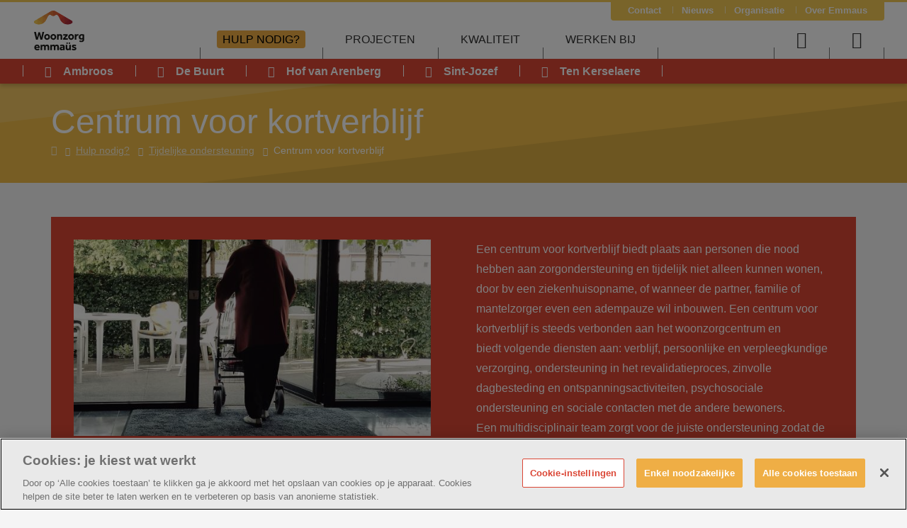

--- FILE ---
content_type: text/html; charset=UTF-8
request_url: https://www.woonzorgemmaus.be/hulp-nodig/tijdelijke-ondersteuning/centrum-voor-kortverblijf
body_size: 64553
content:
<!DOCTYPE html>
<html lang="nl" dir="ltr" prefix="og: https://ogp.me/ns#">
  <head>
    <meta http-equiv="X-UA-Compatible" content="IE=edge">
    <meta charset="utf-8" />
<script>
window.dataLayer = window.dataLayer || [];
    function gtag() { dataLayer.push(arguments); }
    gtag('consent', 'default', {
          'ad_personalization': 'denied',
          'ad_storage': 'denied',
          'ad_user_data': 'denied',
          'analytics_storage': 'denied',
          'functionality_storage': 'denied',
          'personalization_storage': 'denied',
          'security_storage': 'denied',
        });</script>
<noscript><style>form.antibot * :not(.antibot-message) { display: none !important; }</style>
</noscript><script class="optanon-category-C0001" type="text/plain">document.querySelectorAll('.hide-for-optanon-category-C0001').forEach(function(value){value.remove();});</script>
<script class="optanon-category-C0002" type="text/plain">document.querySelectorAll('.hide-for-optanon-category-C0002').forEach(function(value){value.remove();});</script>
<script class="optanon-category-C0003" type="text/plain">document.querySelectorAll('.hide-for-optanon-category-C0003').forEach(function(value){value.remove();});</script>
<script class="optanon-category-C0004" type="text/plain">document.querySelectorAll('.hide-for-optanon-category-C0004').forEach(function(value){value.remove();});</script>
<script class="optanon-category-C0005" type="text/plain">document.querySelectorAll('.hide-for-optanon-category-C0005').forEach(function(value){value.remove();});</script>
<meta name="description" content="Erkende centra voor kortverblijf" />
<link rel="canonical" href="https://www.woonzorgemmaus.be/hulp-nodig/tijdelijke-ondersteuning/centrum-voor-kortverblijf" />
<meta property="og:site_name" content="Woonzorg Emmaüs" />
<meta property="og:url" content="https://www.woonzorgemmaus.be/hulp-nodig/tijdelijke-ondersteuning/centrum-voor-kortverblijf" />
<meta property="og:title" content="Centrum voor kortverblijf" />
<meta property="og:description" content="Erkende centra voor kortverblijf" />
<meta name="Generator" content="Drupal 10 (https://www.drupal.org)" />
<meta name="MobileOptimized" content="width" />
<meta name="HandheldFriendly" content="true" />
<meta name="viewport" content="width=device-width, initial-scale=1.0" />
<script charset="UTF-8" data-document-language="true" data-domain-script="67fb5e67-dc4b-4511-82b3-12270be81b01" src="https://cookie-cdn.cookiepro.com/scripttemplates/otSDKStub.js"></script>
<link rel="icon" href="/core/misc/favicon.ico" type="image/vnd.microsoft.icon" />

    <title>Centrum voor kortverblijf | Woonzorg Emmaüs</title>
    
    
    <link rel="stylesheet" media="all" href="/sites/woonzorgemmaus/files/css/css_f0hSVAWvCO9atDaHocNjB9jYm1Iahlcxcyf8zcvUl64.css?delta=0&amp;language=nl&amp;theme=emmaus_subtheme&amp;include=[base64]" />
<link rel="stylesheet" media="all" href="/sites/woonzorgemmaus/files/css/css_pUldUAcDWTR8jYmnHvbbS1J6KIADsKqPuvZKj27yf3M.css?delta=1&amp;language=nl&amp;theme=emmaus_subtheme&amp;include=[base64]" />
<link rel="stylesheet" media="print" href="/sites/woonzorgemmaus/files/css/css_wEVm2IblRzF18yESQcBime_QQ6LymIc1QdWnN58xodA.css?delta=2&amp;language=nl&amp;theme=emmaus_subtheme&amp;include=[base64]" />

    <!--[if lt IE 9]>
    <script src="https://cdnjs.cloudflare.com/ajax/libs/html5shiv/3.7.3/html5shiv.js"></script>
    <![endif]-->
    <script type="application/json" data-drupal-selector="drupal-settings-json">{"path":{"baseUrl":"\/","pathPrefix":"","currentPath":"node\/47","currentPathIsAdmin":false,"isFront":false,"currentLanguage":"nl"},"pluralDelimiter":"\u0003","suppressDeprecationErrors":true,"gtag":{"tagId":"","consentMode":false,"otherIds":[],"events":[],"additionalConfigInfo":[]},"ajaxPageState":{"libraries":"[base64]","theme":"emmaus_subtheme","theme_token":null},"ajaxTrustedUrl":{"form_action_p_pvdeGsVG5zNF_XLGPTvYSKCf43t8qZYSwcfZl2uzM":true,"\/zoeken":true},"gtm":{"tagId":null,"settings":{"data_layer":"dataLayer","include_classes":false,"allowlist_classes":"","blocklist_classes":"","include_environment":false,"environment_id":"","environment_token":""},"tagIds":["GTM-59FK6B5"]},"data":{"extlink":{"extTarget":true,"extTargetAppendNewWindowDisplay":true,"extTargetAppendNewWindowLabel":"(opens in a new window)","extTargetNoOverride":false,"extNofollow":false,"extTitleNoOverride":false,"extNoreferrer":false,"extFollowNoOverride":false,"extClass":"0","extLabel":"(link is external)","extImgClass":false,"extSubdomains":true,"extExclude":"","extInclude":"","extCssExclude":"","extCssInclude":"","extCssExplicit":"","extAlert":false,"extAlertText":"Deze link leidt naar een externe website. We zijn niet verantwoordelijk voor hun inhoud.","extHideIcons":false,"mailtoClass":"0","telClass":"","mailtoLabel":"(link sends email)","telLabel":"(link is a phone number)","extUseFontAwesome":false,"extIconPlacement":"append","extPreventOrphan":false,"extFaLinkClasses":"fa fa-external-link","extFaMailtoClasses":"fa fa-envelope-o","extAdditionalLinkClasses":"","extAdditionalMailtoClasses":"","extAdditionalTelClasses":"","extFaTelClasses":"fa fa-phone","allowedDomains":null,"extExcludeNoreferrer":""}},"emmaus_theme":{"media_queries":{"xs":"screen and (min-width: 320px)","sm":"screen and (min-width: 480px)","md":"screen and (min-width: 800px)","lg":"screen and (min-width: 1200px)","xl":"screen and (min-width: 1600px)"}},"emmaus_basetheme":{"video_domains":"iframe[src*=\u0022\/\/player.vimeo.com\u0022], iframe[data-src*=\u0022\/\/player.vimeo.com\u0022], iframe[src*=\u0022\/\/vimeo.com\u0022], iframe[data-src*=\u0022\/\/vimeo.com\u0022], iframe[src*=\u0022\/\/www.youtube.com\u0022], iframe[data-src*=\u0022\/\/www.youtube.com\u0022], iframe[src*=\u0022\/\/youtube.com\u0022], iframe[data-src*=\u0022\/\/youtube.com\u0022], iframe[src*=\u0022\/\/youtu.be\u0022], iframe[data-src*=\u0022\/\/youtu.be\u0022], iframe[src*=\u0022\/\/home.wistia.com\u0022], iframe[data-src*=\u0022\/\/home.wistia.com\u0022]"},"antibot":{"forms":{"user-login-form":{"id":"user-login-form","key":"86KoKgVfp3K2BmoCTR2s89Z-hn37o_ennwnIprGAmNX"}}},"search_api_autocomplete":{"search":{"auto_submit":true}},"user":{"uid":0,"permissionsHash":"3b5284a40f388e9dd4c2d1d4b00ed955e9a5001bc7dd488705ef7a1929895f39"}}</script>
<script src="/profiles/custom/emmaus/themes/emmaus_basetheme/js/modernizr-custom.min.js?v=3.11.7"></script>
<script src="/sites/woonzorgemmaus/files/js/js_4imHHb_cO215HjMYLXwgnOs_gvy2fhOJVpTOUi1c5vw.js?scope=header&amp;delta=1&amp;language=nl&amp;theme=emmaus_subtheme&amp;include=[base64]"></script>
<script src="/modules/contrib/google_tag/js/gtag.js?t8jxz6"></script>
<script src="/modules/contrib/google_tag/js/gtm.js?t8jxz6"></script>

                    <link rel="shortcut icon" href="/sites/woonzorgemmaus/themes/emmaus_subtheme/bookmark-icons/favicon.ico">
                <link rel="icon" type="image/png" href="/sites/woonzorgemmaus/themes/emmaus_subtheme/bookmark-icons/favicon-16x16.png" sizes="16x16" >
                <link rel="icon" type="image/png" href="/sites/woonzorgemmaus/themes/emmaus_subtheme/bookmark-icons/favicon-32x32.png" sizes="32x32" >
                <link rel="apple-touch-icon" href="/sites/woonzorgemmaus/themes/emmaus_subtheme/bookmark-icons/apple-touch-icon-120x120.png" sizes="120x120" >
                <link rel="apple-touch-icon" href="/sites/woonzorgemmaus/themes/emmaus_subtheme/bookmark-icons/apple-touch-icon-152x152.png" sizes="152x152" >
                <link rel="apple-touch-icon" href="/sites/woonzorgemmaus/themes/emmaus_subtheme/bookmark-icons/apple-touch-icon-180x180.png" sizes="180x180" >
                <link rel="apple-touch-icon" href="/sites/woonzorgemmaus/themes/emmaus_subtheme/bookmark-icons/apple-touch-icon-60x60.png" sizes="60x60" >
                <link rel="apple-touch-icon" href="/sites/woonzorgemmaus/themes/emmaus_subtheme/bookmark-icons/apple-touch-icon-76x76.png" sizes="76x76" >
                <link rel="icon" type="image/png" href="/sites/woonzorgemmaus/themes/emmaus_subtheme/bookmark-icons/android-chrome-192x192.png" sizes="192x192" >
                <link rel="icon" type="image/png" href="/sites/woonzorgemmaus/themes/emmaus_subtheme/bookmark-icons/android-chrome-512x512.png" sizes="512x512" >
                <link rel="manifest" href="https://www.woonzorgemmaus.be/sites/woonzorgemmaus/files/calibr8-bookmark-icons/emmaus_subtheme/manifest.json" />
                <meta name="msapplication-TileImage" content="/sites/woonzorgemmaus/themes/emmaus_subtheme/bookmark-icons/mstile-144x144.png">
                <meta name="msapplication-config" content="https://www.woonzorgemmaus.be/sites/woonzorgemmaus/files/calibr8-bookmark-icons/emmaus_subtheme/browserconfig.xml" />
            </head>
  <body class="not-front not-logged-in no-sidebar toptasks node-page node-page--basic-page">
    <a href="#main-content" class="skip-to-content-link">
    Overslaan en naar de inhoud gaan
  </a>
    
    <noscript><iframe src="https://www.googletagmanager.com/ns.html?id=GTM-59FK6B5"
                  height="0" width="0" style="display:none;visibility:hidden"></iframe></noscript>

      <div class="dialog-off-canvas-main-canvas" data-off-canvas-main-canvas>
    
<header class="site-header">

  <div class="sticky-header">
    <div class="main-wrapper">
      <div class="branding-wrapper">
          <div class="branding">
  <a href="/" rel="home">
          <div class="branding__logo">
        <img src="/sites/woonzorgemmaus/themes/emmaus_subtheme/logo.svg" alt="Homepagina Woonzorg Emmaüs"/>
      </div>
          </a>
</div>


      </div>
      <div class="navigation-wrapper">
          <nav aria-label="Secundair menu"
   id="block-emmaus-subtheme-secundairmenu" class="sticky-header__menu--secondary navigation__main">
    
    
        
              <ul class="menu">
                    <li class="menu-item">
                        <a href="/contact-woonzorg-emmaus" data-drupal-link-system-path="node/142"><span>Contact</span></a>
              </li>
                <li class="menu-item">
                        <a href="/nieuws" data-drupal-link-system-path="node/27"><span>Nieuws</span></a>
              </li>
                <li class="menu-item">
                        <a href="/organisatie" data-drupal-link-system-path="node/122"><span>Organisatie</span></a>
              </li>
                <li class="menu-item">
                        <a href="/over-emmaus" data-drupal-link-system-path="node/7"><span>Over Emmaus</span></a>
              </li>
        </ul>
  


  </nav>


        <div class="main-navigation-wrapper">
            <nav aria-label="Hoofdnavigatie"
   id="block-emmaus-subtheme-main-menu" class="sticky-header__menu--main navigation__main">
    
    
        
              <ul class="menu">
                    <li class="menu-item menu-item--expanded menu-item--active-trail">
                        <a href="/hulp-nodig" data-drupal-link-system-path="node/23"><span>Hulp nodig?</span></a>
                                <ul class="menu">
                    <li class="menu-item menu-item--expanded menu-item--active-trail">
                        <a href="/hulp-nodig/tijdelijke-ondersteuning" data-drupal-link-system-path="node/22"><span>Tijdelijke ondersteuning</span></a>
                                <ul class="menu">
                    <li class="menu-item">
                        <a href="/hulp-nodig/tijdelijke-ondersteuning/lokaal-dienstencentrum" data-drupal-link-system-path="node/19"><span>Lokaal dienstencentrum</span></a>
              </li>
                <li class="menu-item">
                        <a href="/hulp-nodig/tijdelijke-ondersteuning/centrum-voor-dagverzorging" data-drupal-link-system-path="node/35"><span>Dagverzorgingscentrum</span></a>
              </li>
                <li class="menu-item menu-item--active-trail">
                        <a href="/hulp-nodig/tijdelijke-ondersteuning/centrum-voor-kortverblijf" data-drupal-link-system-path="node/47" class="is-active" aria-current="page"><span>Centrum voor kortverblijf</span></a>
              </li>
                <li class="menu-item">
                        <a href="/aanbod/tijdelijke-ondersteuning/thuiszorgteam" data-drupal-link-system-path="node/31"><span>Thuiszorgteam</span></a>
              </li>
                <li class="menu-item">
                        <a href="/hulp-nodig/tijdelijke-ondersteuning/dienstencheques" data-drupal-link-system-path="node/75"><span>Dienstencheques</span></a>
              </li>
        </ul>
  
              </li>
                <li class="menu-item menu-item--expanded">
                        <a href="/aanbod/permanent-wonen" data-drupal-link-system-path="node/38"><span>Permanent wonen</span></a>
                                <ul class="menu">
                    <li class="menu-item">
                        <a href="/aanbod/permanent-wonen/assistentiewoningen" data-drupal-link-system-path="node/26"><span>Assistentiewoningen</span></a>
              </li>
                <li class="menu-item">
                        <a href="/aanbod/permanent-wonen/woonzorgcentrum" data-drupal-link-system-path="node/53"><span>Woonzorgcentrum</span></a>
              </li>
        </ul>
  
              </li>
                <li class="menu-item menu-item--expanded">
                        <a href="/hulp-nodig/chronisch-specifieke-zorgen" data-drupal-link-system-path="node/225"><span>Chronisch complexe zorgen</span></a>
                                <ul class="menu">
                    <li class="menu-item">
                        <a href="/hulp-nodig/chronisch-specifieke-zorgen/jongdementie" data-drupal-link-system-path="node/224"><span>Jongdementie</span></a>
              </li>
        </ul>
  
              </li>
        </ul>
  
              </li>
                <li class="menu-item menu-item--expanded">
                        <a href="/projecten" data-drupal-link-system-path="node/70"><span>Projecten</span></a>
                                <ul class="menu">
                    <li class="menu-item menu-item--expanded">
                        <a href="/projecten/europese-projecten" data-drupal-link-system-path="node/74"><span>Europese projecten</span></a>
                                <ul class="menu">
                    <li class="menu-item">
                        <a href="/projecten/europese-projecten/cascade" data-drupal-link-system-path="node/71"><span>Cascade</span></a>
              </li>
                <li class="menu-item">
                        <a href="/projecten/europese-projecten/demetra" data-drupal-link-system-path="node/73"><span>Demetra</span></a>
              </li>
                <li class="menu-item">
                        <a href="/projecten/europese-projecten/ticc" data-drupal-link-system-path="node/72"><span>TICC</span></a>
              </li>
        </ul>
  
              </li>
                <li class="menu-item menu-item--expanded">
                        <a href="/projecten/buurtprojecten" data-drupal-link-system-path="node/237"><span>Buurtprojecten</span></a>
                                <ul class="menu">
                    <li class="menu-item">
                        <a href="/projecten/buurtprojecten/buitenzorg" data-drupal-link-system-path="node/238"><span>Buitenzorg</span></a>
              </li>
                <li class="menu-item">
                        <a href="/projecten/buurtprojecten/jouw-verhaal-telt" data-drupal-link-system-path="node/294"><span>Jouw verhaal telt!</span></a>
              </li>
                <li class="menu-item">
                        <a href="/projecten/buurtprojecten/zorgzame-buurten-pittige-buurt" data-drupal-link-system-path="node/295"><span>Zorgzame buurten &#039;Pittige buurt&#039;</span></a>
              </li>
        </ul>
  
              </li>
                <li class="menu-item menu-item--expanded">
                        <a href="/projecten/zorgprojecten" data-drupal-link-system-path="node/303"><span>Zorgprojecten</span></a>
                                <ul class="menu">
                    <li class="menu-item">
                        <a href="/projecten/zorgprojecten/psychofarmaca" data-drupal-link-system-path="node/302"><span>Psychofarmaca</span></a>
              </li>
        </ul>
  
              </li>
        </ul>
  
              </li>
                <li class="menu-item menu-item--expanded">
                        <a href="/kwaliteitsbeleid" data-drupal-link-system-path="node/66"><span>Kwaliteit</span></a>
                                <ul class="menu">
                    <li class="menu-item">
                        <a href="/kwaliteit/kwaliteitsvolle-en-gespecialiseerde-zorg" data-drupal-link-system-path="node/317"><span>Kwaliteitsvolle en gespecialiseerde zorg</span></a>
              </li>
                <li class="menu-item menu-item--expanded">
                        <a href="/kwaliteitsbeleid/visieteksten" data-drupal-link-system-path="node/316"><span>Visieteksten</span></a>
                                <ul class="menu">
                    <li class="menu-item">
                        <a href="/kwaliteitsbeleid/visieteksten/onze-missie-en-visie" data-drupal-link-system-path="node/255"><span>Onze missie en visie</span></a>
              </li>
                <li class="menu-item">
                        <a href="/kwaliteitsbeleid/visieteksten/visie-dementiezorg-en-omgaan-met-onbegrepen-gedrag" data-drupal-link-system-path="node/315"><span>Visie dementiezorg en omgaan met onbegrepen gedrag</span></a>
              </li>
                <li class="menu-item">
                        <a href="/kwaliteitsbeleid/visieteksten/wonen-en-leven" data-drupal-link-system-path="node/437"><span>Wonen en leven</span></a>
              </li>
                <li class="menu-item">
                        <a href="/kwaliteitsbeleid/visieteksten/infectiebeleid" data-drupal-link-system-path="node/444"><span>Infectiebeleid</span></a>
              </li>
                <li class="menu-item">
                        <a href="/kwaliteitsbeleid/visieteksten/voorafgaande-zorgplanning-palliatieve-zorg-en-levenseindezorg" data-drupal-link-system-path="node/457"><span>Palliatieve zorg</span></a>
              </li>
        </ul>
  
              </li>
        </ul>
  
              </li>
                <li class="menu-item menu-item--expanded">
                        <a href="/werken-bij" data-drupal-link-system-path="node/65"><span>Werken bij</span></a>
                                <ul class="menu">
                    <li class="menu-item">
                        <a href="/werken-bij/vacatures" data-drupal-link-system-path="node/61"><span>Vacatures</span></a>
              </li>
                <li class="menu-item">
                        <a href="/werken-bij/welke-voordelen-worden-de-jouwe-als-je-kiest-voor-een-job-bij-woonzorg-emmaus" data-drupal-link-system-path="node/445"><span>Personeelsvoordelen</span></a>
              </li>
                <li class="menu-item">
                        <a href="/werken-bij/jobstudenten" data-drupal-link-system-path="node/123"><span>Jobstudenten</span></a>
              </li>
        </ul>
  
              </li>
        </ul>
  


  </nav>


          <nav class="sticky-header__menu--controls">
            <ul class="menu">
              <li class="menu-item menu-item--menu-anchor">
                <button class="menu-item__main-trigger js-hamburger-menu-trigger" id="navigation-menu-anchor" aria-expanded="false">
                  <span class="icon-menu" aria-hidden="true" role="presentation"></span>
                  <span class="visually-hidden">Menu</span>
                </button>
                                  <div id="mobile-menu" class="mobile-menu emmaus-navigation-hover" style="display: none;">
                    <div class="emmaus-navigation-hover__wrapper">
                        <nav aria-label="Toptaken menu"
   id="block-emmaus-subtheme-toptakenmenu-mobile" class="mobile-menu__menu--toptasks">
    
    
        
<ul class="menu menu-level-0">
      
    <li class="menu-item">
      
      <a href="/woonzorghuis-ambroos" class="mobile-menu-link" data-drupal-link-system-path="node/91">        <span  class="icon-home" aria-hidden="true" role="presentation"></span> Ambroos
      </a>

                </li>
      
    <li class="menu-item">
      
      <a href="/woonzorghuis-de-buurt" class="mobile-menu-link" data-drupal-link-system-path="node/260">        <span  class="icon-home" aria-hidden="true" role="presentation"></span> De Buurt
      </a>

                </li>
      
    <li class="menu-item">
      
      <a href="/woonzorghuis-hof-van-arenberg" class="mobile-menu-link" data-drupal-link-system-path="node/102">        <span  class="icon-home" aria-hidden="true" role="presentation"></span> Hof van Arenberg
      </a>

                </li>
      
    <li class="menu-item">
      
      <a href="/woonzorghuis-sint-jozef" class="mobile-menu-link" data-drupal-link-system-path="node/113">        <span  class="icon-home" aria-hidden="true" role="presentation"></span> Sint-Jozef
      </a>

                </li>
      
    <li class="menu-item">
      
      <a href="/woonzorghuis-ten-kerselaere" class="mobile-menu-link" data-drupal-link-system-path="node/63">        <span  class="icon-home" aria-hidden="true" role="presentation"></span> Ten Kerselaere
      </a>

                </li>
  </ul>

  </nav>
<nav aria-label="Primair menu"
   id="block-emmaus-subtheme-primairmenu-mobile" class="mobile-menu__menu--main navigation__main">
    
    
        
              <ul class="menu">
                    <li class="menu-item menu-item--expanded menu-item--active-trail">
                        <a href="/hulp-nodig" data-drupal-link-system-path="node/23"><span>Hulp nodig?</span></a>
                                <ul class="menu">
                    <li class="menu-item menu-item--expanded menu-item--active-trail">
                        <a href="/hulp-nodig/tijdelijke-ondersteuning" data-drupal-link-system-path="node/22"><span>Tijdelijke ondersteuning</span></a>
                                <ul class="menu">
                    <li class="menu-item">
                        <a href="/hulp-nodig/tijdelijke-ondersteuning/lokaal-dienstencentrum" data-drupal-link-system-path="node/19"><span>Lokaal dienstencentrum</span></a>
              </li>
                <li class="menu-item">
                        <a href="/hulp-nodig/tijdelijke-ondersteuning/centrum-voor-dagverzorging" data-drupal-link-system-path="node/35"><span>Dagverzorgingscentrum</span></a>
              </li>
                <li class="menu-item menu-item--active-trail">
                        <a href="/hulp-nodig/tijdelijke-ondersteuning/centrum-voor-kortverblijf" data-drupal-link-system-path="node/47" class="is-active" aria-current="page"><span>Centrum voor kortverblijf</span></a>
              </li>
                <li class="menu-item">
                        <a href="/aanbod/tijdelijke-ondersteuning/thuiszorgteam" data-drupal-link-system-path="node/31"><span>Thuiszorgteam</span></a>
              </li>
                <li class="menu-item">
                        <a href="/hulp-nodig/tijdelijke-ondersteuning/dienstencheques" data-drupal-link-system-path="node/75"><span>Dienstencheques</span></a>
              </li>
        </ul>
  
              </li>
                <li class="menu-item menu-item--expanded">
                        <a href="/aanbod/permanent-wonen" data-drupal-link-system-path="node/38"><span>Permanent wonen</span></a>
                                <ul class="menu">
                    <li class="menu-item">
                        <a href="/aanbod/permanent-wonen/assistentiewoningen" data-drupal-link-system-path="node/26"><span>Assistentiewoningen</span></a>
              </li>
                <li class="menu-item">
                        <a href="/aanbod/permanent-wonen/woonzorgcentrum" data-drupal-link-system-path="node/53"><span>Woonzorgcentrum</span></a>
              </li>
        </ul>
  
              </li>
                <li class="menu-item menu-item--expanded">
                        <a href="/hulp-nodig/chronisch-specifieke-zorgen" data-drupal-link-system-path="node/225"><span>Chronisch complexe zorgen</span></a>
                                <ul class="menu">
                    <li class="menu-item">
                        <a href="/hulp-nodig/chronisch-specifieke-zorgen/jongdementie" data-drupal-link-system-path="node/224"><span>Jongdementie</span></a>
              </li>
        </ul>
  
              </li>
        </ul>
  
              </li>
                <li class="menu-item menu-item--expanded">
                        <a href="/projecten" data-drupal-link-system-path="node/70"><span>Projecten</span></a>
                                <ul class="menu">
                    <li class="menu-item menu-item--expanded">
                        <a href="/projecten/europese-projecten" data-drupal-link-system-path="node/74"><span>Europese projecten</span></a>
                                <ul class="menu">
                    <li class="menu-item">
                        <a href="/projecten/europese-projecten/cascade" data-drupal-link-system-path="node/71"><span>Cascade</span></a>
              </li>
                <li class="menu-item">
                        <a href="/projecten/europese-projecten/demetra" data-drupal-link-system-path="node/73"><span>Demetra</span></a>
              </li>
                <li class="menu-item">
                        <a href="/projecten/europese-projecten/ticc" data-drupal-link-system-path="node/72"><span>TICC</span></a>
              </li>
        </ul>
  
              </li>
                <li class="menu-item menu-item--expanded">
                        <a href="/projecten/buurtprojecten" data-drupal-link-system-path="node/237"><span>Buurtprojecten</span></a>
                                <ul class="menu">
                    <li class="menu-item">
                        <a href="/projecten/buurtprojecten/buitenzorg" data-drupal-link-system-path="node/238"><span>Buitenzorg</span></a>
              </li>
                <li class="menu-item">
                        <a href="/projecten/buurtprojecten/jouw-verhaal-telt" data-drupal-link-system-path="node/294"><span>Jouw verhaal telt!</span></a>
              </li>
                <li class="menu-item">
                        <a href="/projecten/buurtprojecten/zorgzame-buurten-pittige-buurt" data-drupal-link-system-path="node/295"><span>Zorgzame buurten &#039;Pittige buurt&#039;</span></a>
              </li>
        </ul>
  
              </li>
                <li class="menu-item menu-item--expanded">
                        <a href="/projecten/zorgprojecten" data-drupal-link-system-path="node/303"><span>Zorgprojecten</span></a>
                                <ul class="menu">
                    <li class="menu-item">
                        <a href="/projecten/zorgprojecten/psychofarmaca" data-drupal-link-system-path="node/302"><span>Psychofarmaca</span></a>
              </li>
        </ul>
  
              </li>
        </ul>
  
              </li>
                <li class="menu-item menu-item--expanded">
                        <a href="/kwaliteitsbeleid" data-drupal-link-system-path="node/66"><span>Kwaliteit</span></a>
                                <ul class="menu">
                    <li class="menu-item">
                        <a href="/kwaliteit/kwaliteitsvolle-en-gespecialiseerde-zorg" data-drupal-link-system-path="node/317"><span>Kwaliteitsvolle en gespecialiseerde zorg</span></a>
              </li>
                <li class="menu-item menu-item--expanded">
                        <a href="/kwaliteitsbeleid/visieteksten" data-drupal-link-system-path="node/316"><span>Visieteksten</span></a>
                                <ul class="menu">
                    <li class="menu-item">
                        <a href="/kwaliteitsbeleid/visieteksten/onze-missie-en-visie" data-drupal-link-system-path="node/255"><span>Onze missie en visie</span></a>
              </li>
                <li class="menu-item">
                        <a href="/kwaliteitsbeleid/visieteksten/visie-dementiezorg-en-omgaan-met-onbegrepen-gedrag" data-drupal-link-system-path="node/315"><span>Visie dementiezorg en omgaan met onbegrepen gedrag</span></a>
              </li>
                <li class="menu-item">
                        <a href="/kwaliteitsbeleid/visieteksten/wonen-en-leven" data-drupal-link-system-path="node/437"><span>Wonen en leven</span></a>
              </li>
                <li class="menu-item">
                        <a href="/kwaliteitsbeleid/visieteksten/infectiebeleid" data-drupal-link-system-path="node/444"><span>Infectiebeleid</span></a>
              </li>
                <li class="menu-item">
                        <a href="/kwaliteitsbeleid/visieteksten/voorafgaande-zorgplanning-palliatieve-zorg-en-levenseindezorg" data-drupal-link-system-path="node/457"><span>Palliatieve zorg</span></a>
              </li>
        </ul>
  
              </li>
        </ul>
  
              </li>
                <li class="menu-item menu-item--expanded">
                        <a href="/werken-bij" data-drupal-link-system-path="node/65"><span>Werken bij</span></a>
                                <ul class="menu">
                    <li class="menu-item">
                        <a href="/werken-bij/vacatures" data-drupal-link-system-path="node/61"><span>Vacatures</span></a>
              </li>
                <li class="menu-item">
                        <a href="/werken-bij/welke-voordelen-worden-de-jouwe-als-je-kiest-voor-een-job-bij-woonzorg-emmaus" data-drupal-link-system-path="node/445"><span>Personeelsvoordelen</span></a>
              </li>
                <li class="menu-item">
                        <a href="/werken-bij/jobstudenten" data-drupal-link-system-path="node/123"><span>Jobstudenten</span></a>
              </li>
        </ul>
  
              </li>
        </ul>
  


  </nav>
<nav aria-label="Secundair menu"
   id="block-emmaus-subtheme-secundairmenu-mobile" class="mobile-menu__menu--secondary navigation__main">
    
    
        
              <ul class="menu">
                    <li class="menu-item">
                        <a href="/contact-woonzorg-emmaus" data-drupal-link-system-path="node/142"><span>Contact</span></a>
              </li>
                <li class="menu-item">
                        <a href="/nieuws" data-drupal-link-system-path="node/27"><span>Nieuws</span></a>
              </li>
                <li class="menu-item">
                        <a href="/organisatie" data-drupal-link-system-path="node/122"><span>Organisatie</span></a>
              </li>
                <li class="menu-item">
                        <a href="/over-emmaus" data-drupal-link-system-path="node/7"><span>Over Emmaus</span></a>
              </li>
        </ul>
  


  </nav>


                    </div>
                    <div class="emmaus-navigation-hover__overlay"></div>
                  </div>
                              </li>
                            <li class="menu-item menu-item--user-anchor">
                <button class="menu-item__main-trigger js-user-menu-trigger" id="navigation-user-anchor" aria-expanded="false">
                  <span class="icon-user" aria-hidden="true" role="presentation"></span>
                  <span class="visually-hidden">User menu</span>
                </button>
                                  <div id="user-menu" class="user-menu emmaus-navigation-hover" style="display: none;">
                    <div class="emmaus-navigation-hover__wrapper">  <div id="block-emmaus-subtheme-user-login" class="sticky-header__block--login block block-user block-user-login-block" role="form">
  
    
      <form class="user-login-form antibot" data-drupal-selector="user-login-form" novalidate="novalidate" data-action="/hulp-nodig/tijdelijke-ondersteuning/centrum-voor-kortverblijf?destination=/hulp-nodig/tijdelijke-ondersteuning/centrum-voor-kortverblijf" action="/antibot" method="post" id="user-login-form" accept-charset="UTF-8">
  <noscript>
  <div class="antibot-no-js antibot-message antibot-message-warning">JavaScript moet ingeschakeld zijn om dit formulier te kunnen gebruiken.</div>
</noscript>
<div class="js-form-item form-item js-form-type-textfield form-type-textfield js-form-item-name form-item-name form-no-label">
      <label for="edit-name" class="visually-hidden js-form-required form-required">Gebruikersnaam</label>
        <input autocapitalize="none" spellcheck="false" autocomplete="username" placeholder="Gebruikersnaam" data-drupal-selector="edit-name" type="text" id="edit-name" name="name" value="" size="15" maxlength="60" class="form-text required" required="required" aria-required="true" />

        </div>
<div class="js-form-item form-item js-form-type-password form-type-password js-form-item-pass form-item-pass form-no-label">
      <label for="edit-pass" class="visually-hidden js-form-required form-required">Wachtwoord</label>
        <input autocomplete="current-password" placeholder="Wachtwoord" data-drupal-selector="edit-pass" type="password" id="edit-pass" name="pass" size="15" maxlength="128" class="form-text required" required="required" aria-required="true" />

        </div>
<input autocomplete="off" data-drupal-selector="form-zsfih8hisnmmcspiwfurpzicv2szb1bamvmsc-2bd84" type="hidden" name="form_build_id" value="form-zsfiH8HisNmmCSPiwFurPzIcV2szb1BAmvMSC_2bD84" />
<input data-drupal-selector="edit-user-login-form" type="hidden" name="form_id" value="user_login_form" />
<input data-drupal-selector="edit-antibot-key" type="hidden" name="antibot_key" value="" />
<div data-drupal-selector="edit-actions" class="form-actions js-form-wrapper form-wrapper" id="edit-actions"><button class="button js-form-submit form-submit" data-drupal-selector="edit-submit" type="submit" id="edit-submit" name="op" value="Inloggen"><span>Inloggen</span></button></div>

</form>

    <div class="item-list">
      <ul>
        <li><a href="/user/password" title="Instructies om het wachtwoord opnieuw in te stellen via e-mail versturen." class="request-password-link">Uw wachtwoord opnieuw instellen</a></li>
      </ul>
    </div>
  </div>

</div>
                    <div class="emmaus-navigation-hover__overlay"></div>
                  </div>
                              </li>
                            <li class="menu-item menu-item--search-anchor">
                <button class="menu-item__main-trigger js-search-menu-trigger" id="navigation-search-anchor" aria-expanded="false">
                  <span class="icon-search" aria-hidden="true" role="presentation"></span>
                  <span class="visually-hidden">Search menu</span>
                </button>
                                  <div id="search-menu" class="search-menu emmaus-navigation-hover" style="display: none;">
                    <div class="emmaus-navigation-hover__wrapper">  <div class="views-exposed-form bef-exposed-form sticky-header__block--search block block-views block-views-exposed-filter-blocksearch-search" novalidate="novalidate" data-drupal-selector="views-exposed-form-search-search" id="block-exposed-form-search">
  
    
      <form action="/zoeken" method="get" id="views-exposed-form-search-search" accept-charset="UTF-8">
  <div class="form--inline clearfix">
  <div class="js-form-item form-item js-form-type-search-api-autocomplete form-type-search-api-autocomplete js-form-item-keywords form-item-keywords form-no-label">
      <label for="edit-keywords" class="visually-hidden">Search</label>
        <input placeholder="Zoeken" data-drupal-selector="edit-keywords" data-search-api-autocomplete-search="search" class="form-autocomplete form-text" data-autocomplete-path="/search_api_autocomplete/search?display=search&amp;&amp;filter=keywords" type="text" id="edit-keywords" name="keywords" value="" size="30" maxlength="128" />

        </div>
<div data-drupal-selector="edit-actions" class="form-actions js-form-wrapper form-wrapper" id="edit-actions"><button class="icon-search button js-form-submit form-submit" data-drupal-selector="edit-submit-search" type="submit" id="edit-submit-search" value="Zoeken"><span>Zoeken</span></button></div>

</div>

</form>

  </div>

</div>
                    <div class="emmaus-navigation-hover__overlay"></div>
                  </div>
                              </li>
            </ul>
          </nav>
        </div>
      </div>
    </div>
    <div class="toptasks-wrapper">
        <nav aria-label="Toptaken menu"
   id="block-emmaus-subtheme-toptakenmenu" class="sticky-header__menu--toptasks">
    
    
        
<ul class="menu menu-level-0">
      
    <li class="menu-item">
      
      <a href="/woonzorghuis-ambroos" class="mobile-menu-link" data-drupal-link-system-path="node/91">        <span  class="icon-home" aria-hidden="true" role="presentation"></span> Ambroos
      </a>

                </li>
      
    <li class="menu-item">
      
      <a href="/woonzorghuis-de-buurt" class="mobile-menu-link" data-drupal-link-system-path="node/260">        <span  class="icon-home" aria-hidden="true" role="presentation"></span> De Buurt
      </a>

                </li>
      
    <li class="menu-item">
      
      <a href="/woonzorghuis-hof-van-arenberg" class="mobile-menu-link" data-drupal-link-system-path="node/102">        <span  class="icon-home" aria-hidden="true" role="presentation"></span> Hof van Arenberg
      </a>

                </li>
      
    <li class="menu-item">
      
      <a href="/woonzorghuis-sint-jozef" class="mobile-menu-link" data-drupal-link-system-path="node/113">        <span  class="icon-home" aria-hidden="true" role="presentation"></span> Sint-Jozef
      </a>

                </li>
      
    <li class="menu-item">
      
      <a href="/woonzorghuis-ten-kerselaere" class="mobile-menu-link" data-drupal-link-system-path="node/63">        <span  class="icon-home" aria-hidden="true" role="presentation"></span> Ten Kerselaere
      </a>

                </li>
  </ul>

  </nav>


    </div>
  </div>

      <div id="user-menu" class="user-menu emmaus-navigation-hover" style="display: none;">
      <div class="emmaus-navigation-hover__wrapper">  <div id="block-emmaus-subtheme-user-login" class="sticky-header__block--login block block-user block-user-login-block" role="form">
  
    
      <form class="user-login-form antibot" data-drupal-selector="user-login-form" novalidate="novalidate" data-action="/hulp-nodig/tijdelijke-ondersteuning/centrum-voor-kortverblijf?destination=/hulp-nodig/tijdelijke-ondersteuning/centrum-voor-kortverblijf" action="/antibot" method="post" id="user-login-form" accept-charset="UTF-8">
  <noscript>
  <div class="antibot-no-js antibot-message antibot-message-warning">JavaScript moet ingeschakeld zijn om dit formulier te kunnen gebruiken.</div>
</noscript>
<div class="js-form-item form-item js-form-type-textfield form-type-textfield js-form-item-name form-item-name form-no-label">
      <label for="edit-name" class="visually-hidden js-form-required form-required">Gebruikersnaam</label>
        <input autocapitalize="none" spellcheck="false" autocomplete="username" placeholder="Gebruikersnaam" data-drupal-selector="edit-name" type="text" id="edit-name" name="name" value="" size="15" maxlength="60" class="form-text required" required="required" aria-required="true" />

        </div>
<div class="js-form-item form-item js-form-type-password form-type-password js-form-item-pass form-item-pass form-no-label">
      <label for="edit-pass" class="visually-hidden js-form-required form-required">Wachtwoord</label>
        <input autocomplete="current-password" placeholder="Wachtwoord" data-drupal-selector="edit-pass" type="password" id="edit-pass" name="pass" size="15" maxlength="128" class="form-text required" required="required" aria-required="true" />

        </div>
<input autocomplete="off" data-drupal-selector="form-zsfih8hisnmmcspiwfurpzicv2szb1bamvmsc-2bd84" type="hidden" name="form_build_id" value="form-zsfiH8HisNmmCSPiwFurPzIcV2szb1BAmvMSC_2bD84" />
<input data-drupal-selector="edit-user-login-form" type="hidden" name="form_id" value="user_login_form" />
<input data-drupal-selector="edit-antibot-key" type="hidden" name="antibot_key" value="" />
<div data-drupal-selector="edit-actions" class="form-actions js-form-wrapper form-wrapper" id="edit-actions"><button class="button js-form-submit form-submit" data-drupal-selector="edit-submit" type="submit" id="edit-submit" name="op" value="Inloggen"><span>Inloggen</span></button></div>

</form>

    <div class="item-list">
      <ul>
        <li><a href="/user/password" title="Instructies om het wachtwoord opnieuw in te stellen via e-mail versturen." class="request-password-link">Uw wachtwoord opnieuw instellen</a></li>
      </ul>
    </div>
  </div>

</div>
      <div class="emmaus-navigation-hover__overlay"></div>
    </div>
  
    <div class="region-title">
    <span class="triangle triangle--top-left" aria-hidden="true" role="presentation">
      <svg width="480" height="55" viewBox="0 0 480 55">
        <polyline class="triangle__shape" fill="#ffffff" fill-opacity="0.15" points="0,0 480,0 0,55" />
      </svg>
    </span>
    <span class="triangle triangle--bottom-right" aria-hidden="true" role="presentation">
      <svg width="1000" height="116" viewBox="0 0 1000 116">
        <polyline class="triangle__shape" fill="#000000" fill-opacity="0.08" points="1000,116 1000,0 0,116" />
      </svg>
    </span>
    <div class="title-wrapper">
      <div class="container">
                <div class="page-title-wrapper">
              
  <h1 class="region-title__title">Centrum voor kortverblijf</h1>


    <nav class="breadcrumb" aria-label="Kruimelpad">
    <ul class="breadcrumb__items">
          <li class="breadcrumb__item">
                    <a href="/" class="breadcrumb__link home">
              <span class="icon-home" aria-hidden="true" role="presentation"></span>
              <span class="visually-hidden">Home</span>
            </a>
                          <span class="breadcrumb__spacer" aria-hidden="true" role="presentation"></span>
              </li>
          <li class="breadcrumb__item">
                              <a href="/hulp-nodig" class="breadcrumb__link">Hulp nodig?</a>
                                    <span class="breadcrumb__spacer" aria-hidden="true" role="presentation"></span>
              </li>
          <li class="breadcrumb__item">
                              <a href="/hulp-nodig/tijdelijke-ondersteuning" class="breadcrumb__link">Tijdelijke ondersteuning</a>
                                    <span class="breadcrumb__spacer" aria-hidden="true" role="presentation"></span>
              </li>
          <li class="breadcrumb__item">
                              Centrum voor kortverblijf
                                </li>
        </ul>
  </nav>



        </div>
      </div>
    </div>
  </div>
  
    
  
  
</header>

<main class="site-main" id="main-content" tabindex="-1">

        
  <div class="region-content-wrapper">


    <div class="region-content">

      <div class="container container--small">
        
            <div data-drupal-messages-fallback class="hidden"></div>


      </div>

                  
<div class="node node--basic-page node--full node--basic-page--full">
    
  

      
      
      <div class="node__content">
              <section class="paragraph paragraph--text-with-image paragraph--image-align-left paragraph--text-with-image--image-align-left title-align--left text-align--left background--primary text-color--white">
    <div class="container">
      <div class="layout paragraph__layout">

                  <div class="paragraph__image-wrapper">
        <div class="paragraph__image"><div class="field--media-image field field--type-image">
                  <picture>
                  <source srcset="/sites/woonzorgemmaus/files/styles/contenthalf_md/public/2019-10/img_20190919_122921.jpg?itok=IVn_4s-g 1x" media="screen and (min-width: 800px)" type="image/jpeg" width="600" height="330"/>
              <source srcset="/sites/woonzorgemmaus/files/styles/contenthalf_sm/public/2019-10/img_20190919_122921.jpg?itok=cRmuBRib 1x" media="screen and (min-width: 480px)" type="image/jpeg" width="360" height="198"/>
              <source srcset="/sites/woonzorgemmaus/files/styles/contenthalf_xs/public/2019-10/img_20190919_122921.jpg?itok=0IlzDs0h 1x" media="screen and (min-width: 320px)" type="image/jpeg" width="480" height="263"/>
                  <img loading="lazy" width="320" height="175" src="/sites/woonzorgemmaus/files/styles/contenthalf_df/public/2019-10/img_20190919_122921.jpg?itok=j2GP4cG9" />

  </picture>


      </div></div>
      </div>
            
      <div class="paragraph__content-wrapper">

                    
                        <div class="paragraph__content">
            <div class="field--text clearfix text-formatted field field--type-text-long">
              <p>Een centrum voor kortverblijf biedt plaats aan&nbsp;personen&nbsp;die nood hebben&nbsp;aan&nbsp;zorgondersteuning&nbsp;en tijdelijk niet alleen kunnen wonen, door bv&nbsp;een ziekenhuisopname,&nbsp;of wanneer de partner, familie of mantelzorger even een adempauze wil inbouwen. Een centrum voor kortverblijf is steeds verbonden aan het woonzorgcentrum en biedt&nbsp;volgende diensten aan: verblijf,&nbsp;persoonlijke en verpleegkundige verzorging, ondersteuning in het revalidatieproces, zinvolle dagbesteding en ontspanningsactiviteiten, psychosociale ondersteuning en sociale contacten met de andere bewoners.<br>
Een multidisciplinair team zorgt voor de juiste ondersteuning zodat de bewoner zelfredzaam terug naar huis kan.</p>
<p>Men&nbsp;kan voor maximum 60 opeenvolgende dagen en maximum 90 dagen verspreid over een kalenderjaar (van 1 januari tot 31 december) opgenomen worden in een centrum voor kortverblijf.</p>

      </div>
          </div>
              
                    
        </div>
      </div>

                    
    </div>
  </section>
  
          <section class="paragraph paragraph--page-teaser paragraph--default paragraph--page-teaser--default title-align--left text-align--left background--default text-color--default">
    <div class="container">
      <div class="layout paragraph__layout">

                  
      <div class="paragraph__content-wrapper">

                    
        
                    
        </div>
      </div>

        <div class="paragraph__attachment">
    <div class="field field--pages layout--gutters">
              <div class="field__item">
<article class="node node--basic-page node--teaser node--basic-page--teaser has-teaser-image page-teaser has-link">
    
  

            <div class="page-teaser__image">    <picture>
                  <source srcset="/sites/woonzorgemmaus/files/styles/contenthalf_md/public/2019-10/img_20190917_114234_0.jpg?itok=t2FFRCAP 1x" media="screen and (min-width: 800px)" type="image/jpeg" width="600" height="330"/>
              <source srcset="/sites/woonzorgemmaus/files/styles/contenthalf_sm/public/2019-10/img_20190917_114234_0.jpg?itok=CBn_YTs_ 1x" media="screen and (min-width: 480px)" type="image/jpeg" width="360" height="198"/>
              <source srcset="/sites/woonzorgemmaus/files/styles/contenthalf_xs/public/2019-10/img_20190917_114234_0.jpg?itok=aq4RIBVX 1x" media="screen and (min-width: 320px)" type="image/jpeg" width="480" height="263"/>
                  <img loading="lazy" width="320" height="175" src="/sites/woonzorgemmaus/files/styles/contenthalf_df/public/2019-10/img_20190917_114234_0.jpg?itok=GarhSPBa" />

  </picture>

</div>
      
  <div class="page-teaser__content-wrapper">

          <header class="page-teaser__header">
        <div class="teaser-title">
          <h3><a href="/woonzorghuizen/woonzorghuis-ambroos/hulp-nodig/tijdelijke-ondersteuning/centrum-voor-kortverblijf" class="teaser__title-link">Centrum voor kortverblijf </a></h3>
        </div>
      </header>
    
                  <div class="node__content">
          <p>Hofstade (Zemst)</p>

          
        </div>
          
          <footer class="page-teaser__footer">
        <a href="/woonzorghuizen/woonzorghuis-ambroos/hulp-nodig/tijdelijke-ondersteuning/centrum-voor-kortverblijf" class="button button-grey button--small">Meer over Centrum voor kortverblijf </a>
      </footer>
    
  </div>

</article>
</div>
              <div class="field__item">
<article class="node node--basic-page node--teaser node--basic-page--teaser has-teaser-image page-teaser has-link">
    
  

            <div class="page-teaser__image">    <picture>
                  <source srcset="/sites/woonzorgemmaus/files/styles/contenthalf_md/public/images/Website%201.jpg?h=ddb1ad0c&amp;itok=YeDaiPGl 1x" media="screen and (min-width: 800px)" type="image/jpeg" width="600" height="330"/>
              <source srcset="/sites/woonzorgemmaus/files/styles/contenthalf_sm/public/images/Website%201.jpg?itok=d7R-RaPk 1x" media="screen and (min-width: 480px)" type="image/jpeg" width="360" height="198"/>
              <source srcset="/sites/woonzorgemmaus/files/styles/contenthalf_xs/public/images/Website%201.jpg?h=ddb1ad0c&amp;itok=MxUBIfYu 1x" media="screen and (min-width: 320px)" type="image/jpeg" width="480" height="263"/>
                  <img loading="lazy" width="320" height="175" src="/sites/woonzorgemmaus/files/styles/contenthalf_df/public/images/Website%201.jpg?h=ddb1ad0c&amp;itok=WdswCnCU" alt="Foto " />

  </picture>

</div>
      
  <div class="page-teaser__content-wrapper">

          <header class="page-teaser__header">
        <div class="teaser-title">
          <h3><a href="/woonzorghuis-de-buurt/hulp-nodig/tijdelijke-ondersteuning/centrum-voor-kortverblijf-de-buurt" class="teaser__title-link">Centrum voor Kortverblijf - De Buurt</a></h3>
        </div>
      </header>
    
                  <div class="node__content">
          <p>Zoersel</p>

          
        </div>
          
          <footer class="page-teaser__footer">
        <a href="/woonzorghuis-de-buurt/hulp-nodig/tijdelijke-ondersteuning/centrum-voor-kortverblijf-de-buurt" class="button button-grey button--small">Meer over Centrum voor Kortverblijf - De Buurt</a>
      </footer>
    
  </div>

</article>
</div>
              <div class="field__item">
<article class="node node--basic-page node--teaser node--basic-page--teaser has-teaser-image page-teaser has-link">
    
  

            <div class="page-teaser__image">    <picture>
                  <source srcset="/sites/woonzorgemmaus/files/styles/contenthalf_md/public/2019-10/img_20190918_154929.jpg?itok=XKoVn2j9 1x" media="screen and (min-width: 800px)" type="image/jpeg" width="600" height="330"/>
              <source srcset="/sites/woonzorgemmaus/files/styles/contenthalf_sm/public/2019-10/img_20190918_154929.jpg?itok=EWBq-hQV 1x" media="screen and (min-width: 480px)" type="image/jpeg" width="360" height="198"/>
              <source srcset="/sites/woonzorgemmaus/files/styles/contenthalf_xs/public/2019-10/img_20190918_154929.jpg?itok=jdBWvKBC 1x" media="screen and (min-width: 320px)" type="image/jpeg" width="480" height="263"/>
                  <img loading="lazy" width="320" height="175" src="/sites/woonzorgemmaus/files/styles/contenthalf_df/public/2019-10/img_20190918_154929.jpg?itok=GLnNEPZL" />

  </picture>

</div>
      
  <div class="page-teaser__content-wrapper">

          <header class="page-teaser__header">
        <div class="teaser-title">
          <h3><a href="/woonzorghuizen/woonzorghuis-hof-van-arenberg/hulp-nodig/tijdelijke-ondersteuning/centrum-voor" class="teaser__title-link">Centrum voor kortverblijf - Hof van Arenberg</a></h3>
        </div>
      </header>
    
                  <div class="node__content">
          <p>Duffel</p>

          
        </div>
          
          <footer class="page-teaser__footer">
        <a href="/woonzorghuizen/woonzorghuis-hof-van-arenberg/hulp-nodig/tijdelijke-ondersteuning/centrum-voor" class="button button-grey button--small">Meer over Centrum voor kortverblijf - Hof van Arenberg</a>
      </footer>
    
  </div>

</article>
</div>
              <div class="field__item">
<article class="node node--basic-page node--teaser node--basic-page--teaser has-teaser-image page-teaser has-link">
    
  

            <div class="page-teaser__image">    <picture>
                  <source srcset="/sites/woonzorgemmaus/files/styles/contenthalf_md/public/2019-10/img_20190919_122052.jpg?itok=FobOt58x 1x" media="screen and (min-width: 800px)" type="image/jpeg" width="600" height="330"/>
              <source srcset="/sites/woonzorgemmaus/files/styles/contenthalf_sm/public/2019-10/img_20190919_122052.jpg?itok=KzEuVMrV 1x" media="screen and (min-width: 480px)" type="image/jpeg" width="360" height="198"/>
              <source srcset="/sites/woonzorgemmaus/files/styles/contenthalf_xs/public/2019-10/img_20190919_122052.jpg?itok=yNVYtV6O 1x" media="screen and (min-width: 320px)" type="image/jpeg" width="480" height="263"/>
                  <img loading="lazy" width="320" height="175" src="/sites/woonzorgemmaus/files/styles/contenthalf_df/public/2019-10/img_20190919_122052.jpg?itok=awzUEuUt" />

  </picture>

</div>
      
  <div class="page-teaser__content-wrapper">

          <header class="page-teaser__header">
        <div class="teaser-title">
          <h3><a href="/woonzorghuizen/woonzorghuis-sint-jozef/hulp-nodig/tijdelijke-ondersteuning/centrum-voor" class="teaser__title-link">Centrum voor kortverblijf - Sint-Jozef </a></h3>
        </div>
      </header>
    
                  <div class="node__content">
          <p>Wommelgem</p>

          
        </div>
          
          <footer class="page-teaser__footer">
        <a href="/woonzorghuizen/woonzorghuis-sint-jozef/hulp-nodig/tijdelijke-ondersteuning/centrum-voor" class="button button-grey button--small">Meer over Centrum voor kortverblijf - Sint-Jozef </a>
      </footer>
    
  </div>

</article>
</div>
              <div class="field__item">
<article class="node node--basic-page node--teaser node--basic-page--teaser has-teaser-image page-teaser has-link">
    
  

            <div class="page-teaser__image">    <picture>
                  <source srcset="/sites/woonzorgemmaus/files/styles/contenthalf_md/public/2019-09/fiets_tegen_gebouw.jpg?h=ab938994&amp;itok=aYa9eRkW 1x" media="screen and (min-width: 800px)" type="image/jpeg" width="600" height="330"/>
              <source srcset="/sites/woonzorgemmaus/files/styles/contenthalf_sm/public/2019-09/fiets_tegen_gebouw.jpg?itok=SLSegKpG 1x" media="screen and (min-width: 480px)" type="image/jpeg" width="360" height="198"/>
              <source srcset="/sites/woonzorgemmaus/files/styles/contenthalf_xs/public/2019-09/fiets_tegen_gebouw.jpg?h=ab938994&amp;itok=PTs8cmnR 1x" media="screen and (min-width: 320px)" type="image/jpeg" width="480" height="263"/>
                  <img loading="lazy" width="320" height="175" src="/sites/woonzorgemmaus/files/styles/contenthalf_df/public/2019-09/fiets_tegen_gebouw.jpg?h=ab938994&amp;itok=4jU8F9wt" />

  </picture>

</div>
      
  <div class="page-teaser__content-wrapper">

          <header class="page-teaser__header">
        <div class="teaser-title">
          <h3><a href="/wzh-ten-kerselaere/aanbod/tijdelijke-ondersteuning/centrum-voor-kortverblijf-ten-kerselaere" class="teaser__title-link">Centrum voor kortverblijf - Ten Kerselaere </a></h3>
        </div>
      </header>
    
                  <div class="node__content">
          <p>Heist-op-den-Berg</p>

          
        </div>
          
          <footer class="page-teaser__footer">
        <a href="/wzh-ten-kerselaere/aanbod/tijdelijke-ondersteuning/centrum-voor-kortverblijf-ten-kerselaere" class="button button-grey button--small">Meer over Centrum voor kortverblijf - Ten Kerselaere </a>
      </footer>
    
  </div>

</article>
</div>
          </div>
  </div>

    </div>
  </section>
  
  
  </div>
    
</div>



      
    </div>

      </div>

</main>

<footer class="site-footer">

      <div class="region-content-bottom">
      <div class="container">
          <div  class="timestamp-block">
    
  

      <span class="timestamp-block__icon icon-timestamp" aria-hidden="true" role="presentation"></span> <div class="timestamp-block__date-author-wrapper"><div class="timestamp-block__date"><span class="timestamp-block__date__label">Laatste update:</span> <span class="timestamp-block__date__value">28-11-2021</span></div></div>
  </div>
<div class="block block--calibr8-socialmedia">
    
  

      <span class="label">Deel deze pagina</span>
        
<ul id="sharing-menu" class="menu social-menu">
  <li class="menu-item">
    <a href="https://facebook.com/sharer.php?u=https://www.woonzorgemmaus.be/hulp-nodig/tijdelijke-ondersteuning/centrum-voor-kortverblijf"  class="social-share-link--facebook icon-social-facebook" >
      <span class="menu-item__icon icon-social-facebook" aria-hidden="true" role="presentation"></span>
      <span class="element-invisible">Facebook</span>
    </a>
  </li>
  <li class="menu-item">
    <a href="https://www.linkedin.com/shareArticle?url=https://www.woonzorgemmaus.be/hulp-nodig/tijdelijke-ondersteuning/centrum-voor-kortverblijf"  class="social-share-link--linkedin icon-social-linkedin" >
      <span class="menu-item__icon icon-social-linkedin" aria-hidden="true" role="presentation"></span>
      <span class="element-invisible">Linkedin</span>
    </a>
  </li>
  <li class="menu-item">
    <a href="https://twitter.com/intent/tweet?url=https://www.woonzorgemmaus.be/hulp-nodig/tijdelijke-ondersteuning/centrum-voor-kortverblijf"  class="social-share-link--twitter icon-social-twitter" >
      <span class="menu-item__icon icon-social-twitter" aria-hidden="true" role="presentation"></span>
      <span class="element-invisible">Twitter</span>
    </a>
  </li>
  <li class="menu-item">
    <a href="mailto:?body=https://www.woonzorgemmaus.be/hulp-nodig/tijdelijke-ondersteuning/centrum-voor-kortverblijf"  class="social-share-link--mail icon-social-mail" >
      <span class="menu-item__icon icon-social-e-mail" aria-hidden="true" role="presentation"></span>
      <span class="element-invisible">E-mail</span>
    </a>
  </li>
</ul>

  </div>


      </div>
    </div>
  
    <div class="region-footer-main">
    <span class="triangle triangle--top-left" aria-hidden="true" role="presentation">
      <svg width="480" height="55" viewBox="0 0 480 55">
        <polyline class="triangle__shape" fill="#ffffff" fill-opacity="0.05" points="0,0 480,0 0,55" />
      </svg>
    </span>
    <span class="triangle triangle--bottom-right" aria-hidden="true" role="presentation">
      <svg width="1000" height="116" viewBox="0 0 1000 116">
        <polyline class="triangle__shape" fill="#000000" fill-opacity="0.08" points="1000,116 1000,0 0,116" />
      </svg>
    </span>
    <div class="container">
      <div class="layout--gutters">
                <div class="footer-col region-footer-col-1">  <div class="block block--contact-info">
  
      <label class="footer-block-title">
      <span class="icon-info footer-block-icons" aria-hidden="true" role="presentation"></span>
      Contacteer ons
    </label>
    
      
  </div>

</div>
                        <div class="footer-col region-footer-col-2">  <div class="views-element-container block block--contact-locations">
    
  
      <div><div class="view-pager-none view view-locations view-id-locations view-display-id-footer js-view-dom-id-6fad8d0e9fd328c90849ec5318f4e7256f6ca3be490f252b67afe49fb7b88b36">
  
    
      
      <div class="view-content">
      <div class="views-rows-wrapper">
    <div class="views-row">
    
<article class="node node--location node--teaser node--location--teaser">
    
  <label class="footer-block-title">
    <span class="icon-marker-alt footer-block-icons" aria-hidden="true" role="presentation"></span>
    Hoofdlocatie
  </label>
  

  <ul class="node--location__contact-list">

          <li class="field--building">
        Woonzorg Emmaüs
      </li>
    
          <li class="field--address">
        <p>Boonmarkt 27<br>
2220 Heist-op-den-Berg</p>

      </li>
    
          <li class="field--telephone">
        <label>T: </label>
        <a href="tel:015 22 88 22">015 22 88 22</a>
      </li>
    
    
          <li class="field--e-mail">
        <a href="mailto:woonzorg@emmaus.be">woonzorg@emmaus.be</a>
      </li>
    
  </ul>

</article>

  </div>
</div>
    </div>
  
          </div>
</div>

  </div>

</div>
                        <div class="footer-col region-footer-col-3">  <div class="block block--calibr8-socialmedia">
    
  

      <span class="label">Volg ons</span>
        
<ul class="menu social-menu">
</ul>

  </div>

</div>
              </div>
    </div>
  </div>
  
  
    <div class="region-footer-legal" role="contentinfo">
    <div class="container">
      <div class="layout">
          <div aria-label="Footer"
   class="footer-legal__menu--footer">
    
  

      <p>&copy; Woonzorg Emmaüs</p>
    
              <ul class="menu">
                    <li class="menu-item">
                        <a href="https://www.emmaus.be/cookieverklaring" target="_blank"><span>Cookie verklaring</span></a>
              </li>
                <li class="menu-item">
                        <a href="/privacybeleid" data-drupal-link-system-path="node/4"><span>Privacybeleid</span></a>
              </li>
                <li class="menu-item">
                        <a href="https://www.woonzorgemmaus.be/webtoegankelijkheidsverklaring"><span>Webtoegankelijkheidsverklaring</span></a>
              </li>
        </ul>
  


  </div>


        <div class="footer-legal__emmaus-info">
          <div class="footer-legal__emmaus-info">
    
  

      <div class="emmaus-info__logo">
      <img src="/profiles/custom/emmaus/themes/emmaus_basetheme/images/logo-emmaus.png" srcset="/profiles/custom/emmaus/themes/emmaus_basetheme/images/logo-emmaus@2x.png 2x" alt="Emmaüs logo"/>
    </div>
    <div class="emmaus-info__text">
      <p>Woonzorg Emmaüs maakt deel uit van <strong>vzw Emmaüs</strong></p>
<p>Maatschappelijke zetel Edgard Tinellaan 1c, 2800 Mechelen</p>
<p>BE 0411 515 075, RPR Antwerpen (Mechelen)</p>

    </div>
  </div>

        </div>
      </div>
    </div>
  
</footer>

  </div>

    
    <script src="/sites/woonzorgemmaus/files/js/js_XBWWBidPuvYRkCybSF9Ra8bRHWNiB4avb9eQG47SUNg.js?scope=footer&amp;delta=0&amp;language=nl&amp;theme=emmaus_subtheme&amp;include=[base64]"></script>

  </body>
</html>


--- FILE ---
content_type: text/css
request_url: https://www.woonzorgemmaus.be/sites/woonzorgemmaus/files/css/css_pUldUAcDWTR8jYmnHvbbS1J6KIADsKqPuvZKj27yf3M.css?delta=1&language=nl&theme=emmaus_subtheme&include=eJx1j1FuAzEIRC9krX9zGwuvSRcFjAW4bXr6bnYbVVWVH2B4o0FAD6oaGc6-XNUkrcBU7VKgCfXYULAAB1peVYZ27OGvPQLU08rgfs8VHJ9z17bPqjfCYVoGT89_5U4Nd5_Jnv2FCUVgenmEHAf-I5_1JMdR_AymfsvN5gBefmQaYPBmMDZ_kt_NMvuYlck3bMkRbN0KDCowQx_PMgbmF_vkdw-U88l3wg_PR11E22T8BjqtiI0
body_size: 134836
content:
@import url(https://fonts.googleapis.com/css?family=Hind+Vadodara:300,400,500,600,700);
/* @license MIT https://github.com/necolas/normalize.css/blob/3.0.3/LICENSE.md */
html{font-family:sans-serif;-ms-text-size-adjust:100%;-webkit-text-size-adjust:100%;}body{margin:0;}article,aside,details,figcaption,figure,footer,header,hgroup,main,menu,nav,section,summary{display:block;}audio,canvas,progress,video{display:inline-block;vertical-align:baseline;}audio:not([controls]){display:none;height:0;}[hidden],template{display:none;}a{background-color:transparent;}a:active,a:hover{outline:0;}abbr[title]{border-bottom:1px dotted;}b,strong{font-weight:bold;}dfn{font-style:italic;}h1{font-size:2em;margin:0.67em 0;}mark{background:#ff0;color:#000;}small{font-size:80%;}sub,sup{font-size:75%;line-height:0;position:relative;vertical-align:baseline;}sup{top:-0.5em;}sub{bottom:-0.25em;}img{border:0;}svg:not(:root){overflow:hidden;}figure{margin:1em 40px;}hr{box-sizing:content-box;height:0;}pre{overflow:auto;}code,kbd,pre,samp{font-family:monospace,monospace;font-size:1em;}button,input,optgroup,select,textarea{color:inherit;font:inherit;margin:0;}button{overflow:visible;}button,select{text-transform:none;}button,html input[type="button"],input[type="reset"],input[type="submit"]{-webkit-appearance:button;cursor:pointer;}button[disabled],html input[disabled]{cursor:default;}button::-moz-focus-inner,input::-moz-focus-inner{border:0;padding:0;}input{line-height:normal;}input[type="checkbox"],input[type="radio"]{box-sizing:border-box;padding:0;}input[type="number"]::-webkit-inner-spin-button,input[type="number"]::-webkit-outer-spin-button{height:auto;}input[type="search"]{-webkit-appearance:textfield;box-sizing:content-box;}input[type="search"]::-webkit-search-cancel-button,input[type="search"]::-webkit-search-decoration{-webkit-appearance:none;}fieldset{border:1px solid #c0c0c0;margin:0 2px;padding:0.35em 0.625em 0.75em;}legend{border:0;padding:0;}textarea{overflow:auto;}optgroup{font-weight:bold;}table{border-collapse:collapse;border-spacing:0;}td,th{padding:0;}
@media (min--moz-device-pixel-ratio:0){summary{display:list-item;}}
/* @license GPL-2.0-or-later https://www.drupal.org/licensing/faq */
.action-links{margin:1em 0;padding:0;list-style:none;}[dir="rtl"] .action-links{margin-right:0;}.action-links li{display:inline-block;margin:0 0.3em;}.action-links li:first-child{margin-left:0;}[dir="rtl"] .action-links li:first-child{margin-right:0;margin-left:0.3em;}.button-action{display:inline-block;padding:0.2em 0.5em 0.3em;text-decoration:none;line-height:160%;}.button-action:before{margin-left:-0.1em;padding-right:0.2em;content:"+";font-weight:900;}[dir="rtl"] .button-action:before{margin-right:-0.1em;margin-left:0;padding-right:0;padding-left:0.2em;}
.collapse-processed > summary{padding-right:0.5em;padding-left:0.5em;}.collapse-processed > summary:before{float:left;width:1em;height:1em;content:"";background:url(/themes/contrib/classy/images/misc/menu-expanded.png) 0 100% no-repeat;}[dir="rtl"] .collapse-processed > summary:before{float:right;background-position:100% 100%;}.collapse-processed:not([open]) > summary:before{-ms-transform:rotate(-90deg);-webkit-transform:rotate(-90deg);transform:rotate(-90deg);background-position:25% 35%;}[dir="rtl"] .collapse-processed:not([open]) > summary:before{-ms-transform:rotate(90deg);-webkit-transform:rotate(90deg);transform:rotate(90deg);background-position:75% 35%;}
.container-inline label:after,.container-inline .label:after{content:":";}.form-type-radios .container-inline label:after,.form-type-checkboxes .container-inline label:after{content:"";}.form-type-radios .container-inline .form-type-radio,.form-type-checkboxes .container-inline .form-type-checkbox{margin:0 1em;}.container-inline .form-actions,.container-inline.form-actions{margin-top:0;margin-bottom:0;}
details{margin-top:1em;margin-bottom:1em;border:1px solid #ccc;}details > .details-wrapper{padding:0.5em 1.5em;}summary{padding:0.2em 0.5em;cursor:pointer;}
.exposed-filters .filters{float:left;margin-right:1em;}[dir="rtl"] .exposed-filters .filters{float:right;margin-right:0;margin-left:1em;}.exposed-filters .form-item{margin:0 0 0.1em 0;padding:0;}.exposed-filters .form-item label{float:left;width:10em;font-weight:normal;}[dir="rtl"] .exposed-filters .form-item label{float:right;}.exposed-filters .form-select{width:14em;}.exposed-filters .current-filters{margin-bottom:1em;}.exposed-filters .current-filters .placeholder{font-weight:bold;font-style:normal;}.exposed-filters .additional-filters{float:left;margin-right:1em;}[dir="rtl"] .exposed-filters .additional-filters{float:right;margin-right:0;margin-left:1em;}
.field__label{font-weight:bold;}.field--label-inline .field__label,.field--label-inline .field__items{float:left;}.field--label-inline .field__label,.field--label-inline > .field__item,.field--label-inline .field__items{padding-right:0.5em;}[dir="rtl"] .field--label-inline .field__label,[dir="rtl"] .field--label-inline .field__items{padding-right:0;padding-left:0.5em;}.field--label-inline .field__label::after{content:":";}
.item-list .title{font-weight:bold;}.item-list ul{margin:0 0 0.75em 0;padding:0;}.item-list li{margin:0 0 0.25em 1.5em;padding:0;}[dir="rtl"] .item-list li{margin:0 1.5em 0.25em 0;}.item-list--comma-list{display:inline;}.item-list--comma-list .item-list__comma-list,.item-list__comma-list li,[dir="rtl"] .item-list--comma-list .item-list__comma-list,[dir="rtl"] .item-list__comma-list li{margin:0;}
button.link{margin:0;padding:0;cursor:pointer;border:0;background:transparent;font-size:1em;}label button.link{font-weight:bold;}
ul.inline,ul.links.inline{display:inline;padding-left:0;}[dir="rtl"] ul.inline,[dir="rtl"] ul.links.inline{padding-right:0;padding-left:15px;}ul.inline li{display:inline;padding:0 0.5em;list-style-type:none;}ul.links a.is-active{color:#000;}
tr.drag{background-color:#fffff0;}tr.drag-previous{background-color:#ffd;}body div.tabledrag-changed-warning{margin-bottom:0.5em;}
tr.selected td{background:#ffc;}td.checkbox,th.checkbox{text-align:center;}[dir="rtl"] td.checkbox,[dir="rtl"] th.checkbox{text-align:center;}
th.is-active img{display:inline;}td.is-active{background-color:#ddd;}
.form-textarea-wrapper textarea{display:block;box-sizing:border-box;width:100%;margin:0;}
.ui-dialog--narrow{max-width:500px;}@media screen and (max-width:600px){.ui-dialog--narrow{min-width:95%;max-width:95%;}}
.node--unpublished{background-color:#fff4f4;}
.progress__track{border-color:#b3b3b3;border-radius:10em;background-color:#f2f1eb;background-image:-webkit-linear-gradient(#e7e7df,#f0f0f0);background-image:linear-gradient(#e7e7df,#f0f0f0);box-shadow:inset 0 1px 3px hsla(0,0%,0%,0.16);}.progress__bar{height:16px;margin-top:-1px;margin-left:-1px;padding:0 1px;-webkit-transition:width 0.5s ease-out;transition:width 0.5s ease-out;-webkit-animation:animate-stripes 3s linear infinite;-moz-animation:animate-stripes 3s linear infinite;border:1px #07629a solid;border-radius:10em;background:#057ec9;background-image:-webkit-linear-gradient(top,rgba(0,0,0,0),rgba(0,0,0,0.15)),-webkit-linear-gradient(left top,#0094f0 0%,#0094f0 25%,#007ecc 25%,#007ecc 50%,#0094f0 50%,#0094f0 75%,#0094f0 100%);background-image:linear-gradient(to bottom,rgba(0,0,0,0),rgba(0,0,0,0.15)),linear-gradient(to right bottom,#0094f0 0%,#0094f0 25%,#007ecc 25%,#007ecc 50%,#0094f0 50%,#0094f0 75%,#0094f0 100%);background-size:40px 40px;}[dir="rtl"] .progress__bar{margin-right:-1px;margin-left:0;-webkit-animation-direction:reverse;-moz-animation-direction:reverse;animation-direction:reverse;}@media screen and (prefers-reduced-motion:reduce){.progress__bar{-webkit-transition:none;transition:none;-webkit-animation:none;-moz-animation:none;}}@-webkit-keyframes animate-stripes{0%{background-position:0 0,0 0;}100%{background-position:0 0,-80px 0;}}@-ms-keyframes animate-stripes{0%{background-position:0 0,0 0;}100%{background-position:0 0,-80px 0;}}@keyframes animate-stripes{0%{background-position:0 0,0 0;}100%{background-position:0 0,-80px 0;}}
html{font-family:sans-serif;-ms-text-size-adjust:100%;-webkit-text-size-adjust:100%}body{margin:0}article,aside,details,figcaption,figure,footer,header,main,menu,nav,section,summary{display:block}audio,canvas,progress,video{display:inline-block}audio:not([controls]){display:none;height:0}progress{vertical-align:baseline}template,[hidden]{display:none}a{background-color:transparent;-webkit-text-decoration-skip:objects}a:active,a:hover{outline-width:0}abbr[title]{border-bottom:none;text-decoration:underline;text-decoration:underline dotted}b,strong{font-weight:inherit}b,strong{font-weight:bolder}dfn{font-style:italic}h1{font-size:2em;margin:0.67em 0}mark{background-color:#ff0;color:#000}small{font-size:80%}sub,sup{font-size:75%;line-height:0;position:relative;vertical-align:baseline}sub{bottom:-0.25em}sup{top:-0.5em}img{border-style:none}svg:not(:root){overflow:hidden}code,kbd,pre,samp{font-family:monospace,monospace;font-size:1em}figure{margin:1em 40px}hr{box-sizing:content-box;height:0;overflow:visible}button,input,select,textarea{font:inherit;margin:0}optgroup{font-weight:bold}button,input{overflow:visible}button,select{text-transform:none}button,html [type="button"],[type="reset"],[type="submit"]{-webkit-appearance:button}button::-moz-focus-inner,[type="button"]::-moz-focus-inner,[type="reset"]::-moz-focus-inner,[type="submit"]::-moz-focus-inner{border-style:none;padding:0}button:-moz-focusring,[type="button"]:-moz-focusring,[type="reset"]:-moz-focusring,[type="submit"]:-moz-focusring{outline:1px dotted ButtonText}fieldset{border:1px solid #c0c0c0;margin:0 2px;padding:0.35em 0.625em 0.75em}legend{box-sizing:border-box;color:inherit;display:table;max-width:100%;padding:0;white-space:normal}textarea{overflow:auto}[type="checkbox"],[type="radio"]{box-sizing:border-box;padding:0}[type="number"]::-webkit-inner-spin-button,[type="number"]::-webkit-outer-spin-button{height:auto}[type="search"]{-webkit-appearance:textfield;outline-offset:-2px}[type="search"]::-webkit-search-cancel-button,[type="search"]::-webkit-search-decoration{-webkit-appearance:none}::-webkit-input-placeholder{color:inherit;opacity:0.54}::-webkit-file-upload-button{-webkit-appearance:button;font:inherit}
.icon:before,[class^="icon-"]:before,[class^="icon-"]:after,[class*=" icon-"]:before,[class*=" icon-"]:after{display:inline-block;font-family:"icons";speak:none;font-style:normal;font-weight:normal;font-variant:normal;text-transform:none;text-decoration:none;line-height:1}.icon-alarm-clock:before,.icon-appointment:before,.icon-arrow-down:before,.webform-element-more--link a:before,.mobile-menu__menu--main .menu-item>.menu-item__sub-menu-trigger:before,.mobile-menu__menu--toc .menu-item>.menu-item__sub-menu-trigger:before,.mobile-menu__menu--main .menu-item>.menu-item__sub-menu-trigger[aria-expanded="false"]:before,.mobile-menu__menu--toc .menu-item>.menu-item__sub-menu-trigger[aria-expanded="false"]:before,.accordion-item__anchor:before,.icon-arrow-left:before,.icon-arrow-right:before,.breadcrumb__spacer:after,.region-footer-main .mailchimp-signup-subscribe-form .form-submit:before,.icon-arrow-up:before,.webform-element-more.is-open .webform-element-more--link a:before,.mobile-menu__menu--main .menu-item>.menu-item__sub-menu-trigger[aria-expanded="true"]:before,.mobile-menu__menu--toc .menu-item>.menu-item__sub-menu-trigger[aria-expanded="true"]:before,.accordion-item.is-accordion-item-open .accordion-item__anchor:before,.icon-arrowdouble-down:before,.icon-arrowdouble-left:before,.icon-arrowdouble-right:before,.icon-arrowdouble-up:before,.icon-baby-stroller:before,.icon-band-aid:before,.icon-bike:before,.icon-book:before,.icon-bread-slice:before,.icon-bulb:before,.icon-calendar-alt:before,.icon-calendar:before,.icon-camera:before,.icon-car:before,.icon-chat-empty:before,.icon-chat-info:before,.icon-chat-question:before,.icon-chat-text:before,.icon-chat-warning:before,.icon-check:before,.form-type-checkbox input:checked+.pseudo-element:before,li.facet-item a.is-active .pseudo-element:before,.icon-chevron-down:before,.icon-chevron-left:before,.icon-chevron-right:before,.icon-chevron-up:before,.icon-clock:before,.icon-clover:before,.icon-euro-coin:before,.icon-extlink:before,.icon-file:before,.icon-foot:before,.icon-football:before,.icon-hand-leaf:before,.icon-heart:before,.icon-home:before,.icon-hosptital:before,.icon-info:before,.icon-key:before,.icon-knife-fork:before,.icon-ladder:before,.icon-lifebuoy:before,.icon-loadmore:before,.icon-location:before,.region-footer-main .block--contact-locations .view-overview-link a:before,.icon-lock-closed:before,.icon-lock-open:before,.icon-mail:before,.icon-map-search:before,.icon-map:before,.icon-marker-alt:before,.icon-marker:before,.icon-masonry:before,.icon-medical-case:before,.icon-megaphone:before,.icon-menu:before,.icon-minus:before,.icon-money-talk:before,.icon-moon:before,.icon-mug:before,.icon-musical-note:before,.icon-newsletter:before,.icon-no-appointment:before,.icon-note:before,.icon-office:before,.icon-overview:before,.icon-pacifier:before,.icon-paint-palette:before,.icon-paperclip:before,.icon-pencil:before,.icon-people-business:before,.icon-people-doctor:before,.icon-people-helpdesk:before,.icon-people-man:before,.icon-people-nurse:before,.icon-people-student:before,.icon-people-woman:before,.icon-phone:before,.icon-plus:before,.icon-profile:before,.icon-required:before,label.form-required:after,fieldset>legend.form-required:after,.fieldset-legend.form-required:after,.icon-road:before,.icon-salt-pepper:before,.icon-search:before,.icon-shirt:before,.icon-sign-warning:before,.icon-signs:before,.icon-social-facebook:before,.icon-social-googleplus:before,.icon-social-instagram:before,.icon-social-linkedin:before,.icon-social-mail:before,ul.social-menu .menu-item__icon.icon-social-e-mail:before,.icon-social-reddit:before,.icon-social-twitter:before,.icon-social-youtube:before,.icon-sofa:before,.icon-status-cookie:before,.icon-status-error:before,.icon-status-status:before,.icon-status-warning:before,.icon-stuffed-animal:before,.icon-suitcase:before,.icon-sun:before,.icon-syringe:before,.icon-text-document:before,.icon-thumb-down:before,.icon-thumb-up:before,.icon-timestamp:before,.icon-truck:before,.icon-user-chat:before,.icon-user-search:before,.icon-user:before,.icon-users:before,.icon-video-camera:before,.icon-wallet:before,.icon-wheelchair:before{display:inline-block;font-family:"icons";font-style:normal;font-weight:normal;font-variant:normal;line-height:1;text-decoration:inherit;text-rendering:optimizeLegibility;text-transform:none;-moz-osx-font-smoothing:grayscale;-webkit-font-smoothing:antialiased;font-smoothing:antialiased}.icon-alarm-clock:before{content:"\E001"}.icon-appointment:before{content:"\E002"}.icon-arrow-down:before,.webform-element-more--link a:before,.mobile-menu__menu--main .menu-item>.menu-item__sub-menu-trigger:before,.mobile-menu__menu--toc .menu-item>.menu-item__sub-menu-trigger:before,.mobile-menu__menu--main .menu-item>.menu-item__sub-menu-trigger[aria-expanded="false"]:before,.mobile-menu__menu--toc .menu-item>.menu-item__sub-menu-trigger[aria-expanded="false"]:before,.accordion-item__anchor:before{content:"\E003"}.icon-arrow-left:before{content:"\E004"}.icon-arrow-right:before,.breadcrumb__spacer:after,.region-footer-main .mailchimp-signup-subscribe-form .form-submit:before{content:"\E005"}.icon-arrow-up:before,.webform-element-more.is-open .webform-element-more--link a:before,.mobile-menu__menu--main .menu-item>.menu-item__sub-menu-trigger[aria-expanded="true"]:before,.mobile-menu__menu--toc .menu-item>.menu-item__sub-menu-trigger[aria-expanded="true"]:before,.accordion-item.is-accordion-item-open .accordion-item__anchor:before{content:"\E006"}.icon-arrowdouble-down:before{content:"\E007"}.icon-arrowdouble-left:before{content:"\E008"}.icon-arrowdouble-right:before{content:"\E009"}.icon-arrowdouble-up:before{content:"\E00A"}.icon-baby-stroller:before{content:"\E00B"}.icon-band-aid:before{content:"\E00C"}.icon-bike:before{content:"\E00D"}.icon-book:before{content:"\E00E"}.icon-bread-slice:before{content:"\E00F"}.icon-bulb:before{content:"\E010"}.icon-calendar-alt:before{content:"\E011"}.icon-calendar:before{content:"\E012"}.icon-camera:before{content:"\E013"}.icon-car:before{content:"\E014"}.icon-chat-empty:before{content:"\E015"}.icon-chat-info:before{content:"\E016"}.icon-chat-question:before{content:"\E017"}.icon-chat-text:before{content:"\E018"}.icon-chat-warning:before{content:"\E019"}.icon-check:before,.form-type-checkbox input:checked+.pseudo-element:before,li.facet-item a.is-active .pseudo-element:before{content:"\E01A"}.icon-chevron-down:before{content:"\E01B"}.icon-chevron-left:before{content:"\E01C"}.icon-chevron-right:before{content:"\E01D"}.icon-chevron-up:before{content:"\E01E"}.icon-clock:before{content:"\E01F"}.icon-clover:before{content:"\E020"}.icon-euro-coin:before{content:"\E021"}.icon-extlink:before{content:"\E022"}.icon-file:before{content:"\E023"}.icon-foot:before{content:"\E024"}.icon-football:before{content:"\E025"}.icon-hand-leaf:before{content:"\E026"}.icon-heart:before{content:"\E027"}.icon-home:before{content:"\E028"}.icon-hosptital:before{content:"\E029"}.icon-info:before{content:"\E02A"}.icon-key:before{content:"\E02B"}.icon-knife-fork:before{content:"\E02C"}.icon-ladder:before{content:"\E02D"}.icon-lifebuoy:before{content:"\E02E"}.icon-loadmore:before{content:"\E02F"}.icon-location:before,.region-footer-main .block--contact-locations .view-overview-link a:before{content:"\E030"}.icon-lock-closed:before{content:"\E031"}.icon-lock-open:before{content:"\E032"}.icon-mail:before{content:"\E033"}.icon-map-search:before{content:"\E034"}.icon-map:before{content:"\E035"}.icon-marker-alt:before{content:"\E036"}.icon-marker:before{content:"\E037"}.icon-masonry:before{content:"\E038"}.icon-medical-case:before{content:"\E039"}.icon-megaphone:before{content:"\E03A"}.icon-menu:before{content:"\E03B"}.icon-minus:before{content:"\E03C"}.icon-money-talk:before{content:"\E03D"}.icon-moon:before{content:"\E03E"}.icon-mug:before{content:"\E03F"}.icon-musical-note:before{content:"\E040"}.icon-newsletter:before{content:"\E041"}.icon-no-appointment:before{content:"\E042"}.icon-note:before{content:"\E043"}.icon-office:before{content:"\E044"}.icon-overview:before{content:"\E045"}.icon-pacifier:before{content:"\E046"}.icon-paint-palette:before{content:"\E047"}.icon-paperclip:before{content:"\E048"}.icon-pencil:before{content:"\E049"}.icon-people-business:before{content:"\E04A"}.icon-people-doctor:before{content:"\E04B"}.icon-people-helpdesk:before{content:"\E04C"}.icon-people-man:before{content:"\E04D"}.icon-people-nurse:before{content:"\E04E"}.icon-people-student:before{content:"\E04F"}.icon-people-woman:before{content:"\E050"}.icon-phone:before{content:"\E051"}.icon-plus:before{content:"\E052"}.icon-profile:before{content:"\E053"}.icon-required:before,label.form-required:after,fieldset>legend.form-required:after,.fieldset-legend.form-required:after{content:"\E054"}.icon-road:before{content:"\E055"}.icon-salt-pepper:before{content:"\E056"}.icon-search:before{content:"\E057"}.icon-shirt:before{content:"\E058"}.icon-sign-warning:before{content:"\E059"}.icon-signs:before{content:"\E05A"}.icon-social-facebook:before{content:"\E05B"}.icon-social-googleplus:before{content:"\E05C"}.icon-social-instagram:before{content:"\E05D"}.icon-social-linkedin:before{content:"\E05E"}.icon-social-mail:before,ul.social-menu .menu-item__icon.icon-social-e-mail:before{content:"\E05F"}.icon-social-reddit:before{content:"\E060"}.icon-social-twitter:before{content:"\E061"}.icon-social-youtube:before{content:"\E062"}.icon-sofa:before{content:"\E063"}.icon-status-cookie:before{content:"\E064"}.icon-status-error:before{content:"\E065"}.icon-status-status:before{content:"\E066"}.icon-status-warning:before{content:"\E067"}.icon-stuffed-animal:before{content:"\E068"}.icon-suitcase:before{content:"\E069"}.icon-sun:before{content:"\E06A"}.icon-syringe:before{content:"\E06B"}.icon-text-document:before{content:"\E06C"}.icon-thumb-down:before{content:"\E06D"}.icon-thumb-up:before{content:"\E06E"}.icon-timestamp:before{content:"\E06F"}.icon-truck:before{content:"\E070"}.icon-user-chat:before{content:"\E071"}.icon-user-search:before{content:"\E072"}.icon-user:before{content:"\E073"}.icon-users:before{content:"\E074"}.icon-video-camera:before{content:"\E075"}.icon-wallet:before{content:"\E076"}.icon-wheelchair:before{content:"\E077"}@font-face{font-family:"icons";src:url("/profiles/custom/emmaus/themes/emmaus_basetheme/fonts/icons.eot?itok=8c0trlj0");src:url("/profiles/custom/emmaus/themes/emmaus_basetheme/fonts/icons.eot?itok=8c0trlj0#iefix") format("embedded-opentype"),url("/profiles/custom/emmaus/themes/emmaus_basetheme/fonts/icons.woff?itok=8c0trlj0") format("woff"),url("/profiles/custom/emmaus/themes/emmaus_basetheme/fonts/icons.ttf?itok=8c0trlj0") format("truetype"),url("/profiles/custom/emmaus/themes/emmaus_basetheme/fonts/icons.svg?itok=8c0trlj0#icons") format("svg");font-weight:normal;font-style:normal}@font-face{font-family:"CoHeadline";src:url("/profiles/custom/emmaus/themes/emmaus_basetheme/fonts/CoHeadline-Light.eot");src:url("/profiles/custom/emmaus/themes/emmaus_basetheme/fonts/CoHeadline-Light.eot?#iefix") format("embedded-opentype"),url("/profiles/custom/emmaus/themes/emmaus_basetheme/fonts/CoHeadline-Light.woff") format("woff"),url("/profiles/custom/emmaus/themes/emmaus_basetheme/fonts/CoHeadline-Light.ttf") format("truetype"),url("/profiles/custom/emmaus/themes/emmaus_basetheme/fonts/CoHeadline-Light.svg#CoHeadline-Light") format("svg");font-weight:300;font-style:normal}@font-face{font-family:"CoHeadline";src:url("/profiles/custom/emmaus/themes/emmaus_basetheme/fonts/CoHeadline-LightItalic.eot");src:url("/profiles/custom/emmaus/themes/emmaus_basetheme/fonts/CoHeadline-LightItalic.eot?#iefix") format("embedded-opentype"),url("/profiles/custom/emmaus/themes/emmaus_basetheme/fonts/CoHeadline-LightItalic.woff") format("woff"),url("/profiles/custom/emmaus/themes/emmaus_basetheme/fonts/CoHeadline-LightItalic.ttf") format("truetype"),url("/profiles/custom/emmaus/themes/emmaus_basetheme/fonts/CoHeadline-LightItalic.svg#CoHeadline-LightItalic") format("svg");font-weight:300;font-style:italic}@font-face{font-family:"CoHeadline";src:url("/profiles/custom/emmaus/themes/emmaus_basetheme/fonts/CoHeadline-Regular.eot");src:url("/profiles/custom/emmaus/themes/emmaus_basetheme/fonts/CoHeadline-Regular.eot?#iefix") format("embedded-opentype"),url("/profiles/custom/emmaus/themes/emmaus_basetheme/fonts/CoHeadline-Regular.woff") format("woff"),url("/profiles/custom/emmaus/themes/emmaus_basetheme/fonts/CoHeadline-Regular.ttf") format("truetype"),url("/profiles/custom/emmaus/themes/emmaus_basetheme/fonts/CoHeadline-Regular.svg#CoHeadline-Regular") format("svg");font-weight:400;font-style:normal}@font-face{font-family:"CoHeadline";src:url("/profiles/custom/emmaus/themes/emmaus_basetheme/fonts/CoHeadline-RegularItalic.eot");src:url("/profiles/custom/emmaus/themes/emmaus_basetheme/fonts/CoHeadline-RegularItalic.eot?#iefix") format("embedded-opentype"),url("/profiles/custom/emmaus/themes/emmaus_basetheme/fonts/CoHeadline-RegularItalic.woff") format("woff"),url("/profiles/custom/emmaus/themes/emmaus_basetheme/fonts/CoHeadline-RegularItalic.ttf") format("truetype"),url("/profiles/custom/emmaus/themes/emmaus_basetheme/fonts/CoHeadline-RegularItalic.svg#CoHeadline-RegularItalic") format("svg");font-weight:400;font-style:italic}@font-face{font-family:"CoHeadline";src:url("/profiles/custom/emmaus/themes/emmaus_basetheme/fonts/CoHeadline-Bold.eot");src:url("/profiles/custom/emmaus/themes/emmaus_basetheme/fonts/CoHeadline-Bold.eot?#iefix") format("embedded-opentype"),url("/profiles/custom/emmaus/themes/emmaus_basetheme/fonts/CoHeadline-Bold.woff") format("woff"),url("/profiles/custom/emmaus/themes/emmaus_basetheme/fonts/CoHeadline-Bold.ttf") format("truetype"),url("/profiles/custom/emmaus/themes/emmaus_basetheme/fonts/CoHeadline-Bold.svg#CoHeadline-Bold") format("svg");font-weight:700;font-style:normal}@font-face{font-family:"CoHeadline";src:url("/profiles/custom/emmaus/themes/emmaus_basetheme/fonts/CoHeadline-BoldItalic.eot");src:url("/profiles/custom/emmaus/themes/emmaus_basetheme/fonts/CoHeadline-BoldItalic.eot?#iefix") format("embedded-opentype"),url("/profiles/custom/emmaus/themes/emmaus_basetheme/fonts/CoHeadline-BoldItalic.woff") format("woff"),url("/profiles/custom/emmaus/themes/emmaus_basetheme/fonts/CoHeadline-BoldItalic.ttf") format("truetype"),url("/profiles/custom/emmaus/themes/emmaus_basetheme/fonts/CoHeadline-BoldItalic.svg#CoHeadline-BoldItalic") format("svg");font-weight:700;font-style:italic}@font-face{font-family:"Effra";src:url("/profiles/custom/emmaus/themes/emmaus_basetheme/fonts/Effra-Light.eot");src:url("/profiles/custom/emmaus/themes/emmaus_basetheme/fonts/Effra-Light.eot?#iefix") format("embedded-opentype"),url("/profiles/custom/emmaus/themes/emmaus_basetheme/fonts/Effra-Light.woff") format("woff"),url("/profiles/custom/emmaus/themes/emmaus_basetheme/fonts/Effra-Light.ttf") format("truetype"),url("/profiles/custom/emmaus/themes/emmaus_basetheme/fonts/Effra-Light.svg#Effra-Light") format("svg");font-weight:300;font-style:normal}@font-face{font-family:"Effra";src:url("/profiles/custom/emmaus/themes/emmaus_basetheme/fonts/Effra-LightItalic.eot");src:url("/profiles/custom/emmaus/themes/emmaus_basetheme/fonts/Effra-LightItalic.eot?#iefix") format("embedded-opentype"),url("/profiles/custom/emmaus/themes/emmaus_basetheme/fonts/Effra-LightItalic.woff") format("woff"),url("/profiles/custom/emmaus/themes/emmaus_basetheme/fonts/Effra-LightItalic.ttf") format("truetype"),url("/profiles/custom/emmaus/themes/emmaus_basetheme/fonts/Effra-LightItalic.svg#Effra-LightItalic") format("svg");font-weight:300;font-style:italic}@font-face{font-family:"Effra";src:url("/profiles/custom/emmaus/themes/emmaus_basetheme/fonts/Effra-Regular.eot");src:url("/profiles/custom/emmaus/themes/emmaus_basetheme/fonts/Effra-Regular.eot?#iefix") format("embedded-opentype"),url("/profiles/custom/emmaus/themes/emmaus_basetheme/fonts/Effra-Regular.woff") format("woff"),url("/profiles/custom/emmaus/themes/emmaus_basetheme/fonts/Effra-Regular.ttf") format("truetype"),url("/profiles/custom/emmaus/themes/emmaus_basetheme/fonts/Effra-Regular.svg#Effra-Regular") format("svg");font-weight:400;font-style:normal}@font-face{font-family:"Effra";src:url("/profiles/custom/emmaus/themes/emmaus_basetheme/fonts/Effra-RegularItalic.eot");src:url("/profiles/custom/emmaus/themes/emmaus_basetheme/fonts/Effra-RegularItalic.eot?#iefix") format("embedded-opentype"),url("/profiles/custom/emmaus/themes/emmaus_basetheme/fonts/Effra-RegularItalic.woff") format("woff"),url("/profiles/custom/emmaus/themes/emmaus_basetheme/fonts/Effra-RegularItalic.ttf") format("truetype"),url("/profiles/custom/emmaus/themes/emmaus_basetheme/fonts/Effra-RegularItalic.svg#Effra-RegularItalic") format("svg");font-weight:400;font-style:italic}@font-face{font-family:"Effra";src:url("/profiles/custom/emmaus/themes/emmaus_basetheme/fonts/Effra-Medium.eot");src:url("/profiles/custom/emmaus/themes/emmaus_basetheme/fonts/Effra-Medium.eot?#iefix") format("embedded-opentype"),url("/profiles/custom/emmaus/themes/emmaus_basetheme/fonts/Effra-Medium.woff") format("woff"),url("/profiles/custom/emmaus/themes/emmaus_basetheme/fonts/Effra-Medium.ttf") format("truetype"),url("/profiles/custom/emmaus/themes/emmaus_basetheme/fonts/Effra-Medium.svg#Effra-Medium") format("svg");font-weight:500;font-style:normal}@font-face{font-family:"Effra";src:url("/profiles/custom/emmaus/themes/emmaus_basetheme/fonts/Effra-MediumItalic.eot");src:url("/profiles/custom/emmaus/themes/emmaus_basetheme/fonts/Effra-MediumItalic.eot?#iefix") format("embedded-opentype"),url("/profiles/custom/emmaus/themes/emmaus_basetheme/fonts/Effra-MediumItalic.woff") format("woff"),url("/profiles/custom/emmaus/themes/emmaus_basetheme/fonts/Effra-MediumItalic.ttf") format("truetype"),url("/profiles/custom/emmaus/themes/emmaus_basetheme/fonts/Effra-MediumItalic.svg#Effra-MediumItalic") format("svg");font-weight:500;font-style:italic}@font-face{font-family:"Effra";src:url("/profiles/custom/emmaus/themes/emmaus_basetheme/fonts/Effra-Bold.eot");src:url("/profiles/custom/emmaus/themes/emmaus_basetheme/fonts/Effra-Bold.eot?#iefix") format("embedded-opentype"),url("/profiles/custom/emmaus/themes/emmaus_basetheme/fonts/Effra-Bold.woff") format("woff"),url("/profiles/custom/emmaus/themes/emmaus_basetheme/fonts/Effra-Bold.ttf") format("truetype"),url("/profiles/custom/emmaus/themes/emmaus_basetheme/fonts/Effra-Bold.svg#Effra-Bold") format("svg");font-weight:700;font-style:normal}@font-face{font-family:"Effra";src:url("/profiles/custom/emmaus/themes/emmaus_basetheme/fonts/Effra-BoldItalic.eot");src:url("/profiles/custom/emmaus/themes/emmaus_basetheme/fonts/Effra-BoldItalic.eot?#iefix") format("embedded-opentype"),url("/profiles/custom/emmaus/themes/emmaus_basetheme/fonts/Effra-BoldItalic.woff") format("woff"),url("/profiles/custom/emmaus/themes/emmaus_basetheme/fonts/Effra-BoldItalic.ttf") format("truetype"),url("/profiles/custom/emmaus/themes/emmaus_basetheme/fonts/Effra-BoldItalic.svg#Effra-BoldItalic") format("svg");font-weight:700;font-style:italic}@font-face{font-family:"Effra";src:url("/profiles/custom/emmaus/themes/emmaus_basetheme/fonts/Effra-Heavy.eot");src:url("/profiles/custom/emmaus/themes/emmaus_basetheme/fonts/Effra-Heavy.eot?#iefix") format("embedded-opentype"),url("/profiles/custom/emmaus/themes/emmaus_basetheme/fonts/Effra-Heavy.woff") format("woff"),url("/profiles/custom/emmaus/themes/emmaus_basetheme/fonts/Effra-Heavy.ttf") format("truetype"),url("/profiles/custom/emmaus/themes/emmaus_basetheme/fonts/Effra-Heavy.svg#Effra-Heavy") format("svg");font-weight:900;font-style:normal}@font-face{font-family:"Effra";src:url("/profiles/custom/emmaus/themes/emmaus_basetheme/fonts/Effra-HeavyItalic.eot");src:url("/profiles/custom/emmaus/themes/emmaus_basetheme/fonts/Effra-HeavyItalic.eot?#iefix") format("embedded-opentype"),url("/profiles/custom/emmaus/themes/emmaus_basetheme/fonts/Effra-HeavyItalic.woff") format("woff"),url("/profiles/custom/emmaus/themes/emmaus_basetheme/fonts/Effra-HeavyItalic.ttf") format("truetype"),url("/profiles/custom/emmaus/themes/emmaus_basetheme/fonts/Effra-HeavyItalic.svg#Effra-HeavyItalic") format("svg");font-weight:900;font-style:italic}.icon:before,[class^="icon-"]:before,[class^="icon-"]:after,[class*=" icon-"]:before,[class*=" icon-"]:after{font-size:inherit}.visually-hidden,form#views-exposed-form-search-search .form-submit span,.view-profiles-grid .views-exposed-form .form-submit span,.view-profiles-table .views-exposed-form .form-submit span,.element-invisible{position:absolute !important;clip:rect(1px 1px 1px 1px);clip:rect(1px,1px,1px,1px);overflow:hidden;height:1px}.desktop-only{display:none}.navigationbar-desktop .desktop-only{display:block}.navigationbar-desktop .mobile-only{display:none}*,*:before,*:after{box-sizing:border-box}html,body{overflow-x:hidden}html{-webkit-text-size-adjust:none;-webkit-overflow-scrolling:touch;font-size:16px}body{overflow:hidden}body{font-family:"Effra",sans-serif;font-weight:400;font-size:.875rem;line-height:1.8;color:#333;background-color:#f5f5f5;-webkit-font-smoothing:antialiased;-moz-osx-font-smoothing:grayscale;font-variant-ligatures:none;min-width:300px}@media print,(min-width:800px){body{font-size:1rem}}html.noscroll,html.noscroll body{overflow:hidden}.container{position:relative;max-width:1200px;margin:auto;padding-right:1rem;padding-left:1rem}@media screen and (min-width:800px){.container{padding-right:2rem;padding-left:2rem}}.container--small{max-width:800px}.layout{display:flex;flex-wrap:wrap}.layout>*{width:100%}.layout--gutters,.view-articles-grid .views-rows-wrapper,.view-profiles-grid .views-rows-wrapper,.view-profiles-table .views-rows-wrapper{display:flex;flex-wrap:wrap;justify-content:center;margin-right:-.5rem;margin-left:-.5rem}.layout--gutters>*,.view-articles-grid .views-rows-wrapper>*,.view-profiles-grid .views-rows-wrapper>*,.view-profiles-table .views-rows-wrapper>*{width:100%;padding-right:.5rem;padding-left:.5rem;margin-bottom:1rem}@media screen and (min-width:800px){.layout--gutters,.view-articles-grid .views-rows-wrapper,.view-profiles-grid .views-rows-wrapper,.view-profiles-table .views-rows-wrapper{margin-right:-1rem;margin-left:-1rem}.layout--gutters>*,.view-articles-grid .views-rows-wrapper>*,.view-profiles-grid .views-rows-wrapper>*,.view-profiles-table .views-rows-wrapper>*{padding-right:1rem;padding-left:1rem;margin-bottom:2rem}}pre,blockquote,dl,figure,table,p,ul,ol,form{margin-bottom:1.5rem}h1,.node__hero .content-wrapper h1,.node__hero .content-wrapper h2,.node__hero .content-wrapper .profile-details .field--profile-name,.profile-details .node__hero .content-wrapper .field--profile-name,h2,.profile-details .field--profile-name,h3,h4,h5,h6{font-family:"CoHeadline",sans-serif;line-height:1.2;font-weight:500;margin-top:0;margin-bottom:1rem}h1 a,.node__hero .content-wrapper h1 a,.node__hero .content-wrapper h2 a,.node__hero .content-wrapper .profile-details .field--profile-name a,.profile-details .node__hero .content-wrapper .field--profile-name a,h2 a,.profile-details .field--profile-name a,h3 a,h4 a,h5 a,h6 a{color:inherit;text-decoration:none}h1,.node__hero .content-wrapper h1,.node__hero .content-wrapper h2,.node__hero .content-wrapper .profile-details .field--profile-name,.profile-details .node__hero .content-wrapper .field--profile-name{font-size:2rem}@media (min-width:800px){h1,.node__hero .content-wrapper h1,.node__hero .content-wrapper h2,.node__hero .content-wrapper .profile-details .field--profile-name,.profile-details .node__hero .content-wrapper .field--profile-name{font-size:2.5rem}}@media (min-width:1200px){h1,.node__hero .content-wrapper h1,.node__hero .content-wrapper h2,.node__hero .content-wrapper .profile-details .field--profile-name,.profile-details .node__hero .content-wrapper .field--profile-name{font-size:3rem}}h2,.profile-details .field--profile-name{font-size:1.75rem;color:#DB4635}@media (min-width:800px){h2,.profile-details .field--profile-name{font-size:2rem}}@media (min-width:1200px){h2,.profile-details .field--profile-name{font-size:2.25rem}}h3{font-size:1.5rem;font-weight:300;color:#F3CA55}@media (min-width:800px){h3{font-size:1.6875rem}}@media (min-width:1200px){h3{font-size:1.875rem}}h4{font-size:1.125rem;font-weight:500}@media (min-width:1200px){h4{font-size:1.5rem}}h5{font-size:1.125rem;font-weight:500}h6{font-size:1rem;font-weight:400}p{margin-top:0}.muted{color:#767676;font-size:.8125rem;line-height:1.2}@media (min-width:800px){.muted{font-size:.9375rem}}.description,.webform-element-help--tooltip>div{color:#767676;font-size:.8125rem}@media (min-width:800px){.description,.webform-element-help--tooltip>div{font-size:.9375rem}}label,fieldset>legend{font-weight:700}a{color:#EFAE45;transition:color cubic-bezier(0.215,0.61,0.355,1) .4s,border cubic-bezier(0.215,0.61,0.355,1) .4s,background cubic-bezier(0.215,0.61,0.355,1) .4s}a.inline-link,.field--text a,.field--type-text-long a{position:relative;display:inline-block;color:#333;text-decoration:none;font-weight:500}a.inline-link:after,.field--text a:after,.field--type-text-long a:after{content:"";position:absolute;left:0;bottom:2px;right:0;border-bottom:solid 1px #EFAE45}a.inline-link:hover,.field--text a:hover,.field--type-text-long a:hover{color:#EFAE45}ul{margin-top:0;margin-left:1.5rem;padding-left:0;list-style:disc outside}ul li{margin-bottom:0.5rem}ul ul,ul ol{margin:1.5rem 0 1.5rem 3rem;font-size:90%}ol:not(.gin-breadcrumb__list){margin-top:0;margin-left:1rem;padding-left:0;list-style:decimal outside}ol:not(.gin-breadcrumb__list) li{margin-bottom:0.5rem;padding-left:0.5rem}ol:not(.gin-breadcrumb__list) ol,ol:not(.gin-breadcrumb__list) ul{margin:1.5rem 0 1.5rem 3rem;font-size:90%}ul.list-check,ul.list-plus,ul.list-minus{list-style:none}ul.list-check li,ul.list-plus li,ul.list-minus li{position:relative;padding-left:1rem}ul.list-check li:before,ul.list-plus li:before,ul.list-minus li:before{width:16px;height:16px;background-size:contain;background-repeat:no-repeat;background-position:center;position:absolute;top:0.4rem;left:-1rem}ul.list-check li:before{content:'';background-image:url('data:image/svg+xml,%3Csvg version="1.1" xmlns="http://www.w3.org/2000/svg" xmlns:xlink="http://www.w3.org/1999/xlink" x="0px" y="0px"%0Awidth="24px" height="24px" viewBox="0 0 24 24" style="enable-background:new 0 0 24 24;" xml:space="preserve"%3E%3Cpath fill="%23F3CA55" d="M7.5,22.2c-0.1,0-0.3,0-0.4-0.1l-7-7c-0.2-0.2-0.2-0.5,0-0.7l3.5-3.5c0.2-0.2,0.5-0.2,0.7,0L7.5,14L19.6,1.9%0Ac0.2-0.2,0.5-0.2,0.7,0l3.5,3.5c0.2,0.2,0.2,0.5,0,0.7l-16,16C7.8,22.2,7.6,22.2,7.5,22.2z"/%3E%3C/svg%3E')}ul.list-plus li:before{content:'';background-image:url('data:image/svg+xml,%3Csvg version="1.1" xmlns="http://www.w3.org/2000/svg" xmlns:xlink="http://www.w3.org/1999/xlink" x="0px" y="0px"%0Awidth="24px" height="24px" viewBox="0 0 24 24" style="enable-background:new 0 0 24 24;" xml:space="preserve"%3E%3Cg%3E%3Cpath fill="%23F3CA55" d="M12,0.5C5.7,0.5,0.5,5.7,0.5,12S5.7,23.5,12,23.5S23.5,18.3,23.5,12S18.3,0.5,12,0.5z M12,22.5C6.2,22.5,1.5,17.8,1.5,12%0AS6.2,1.5,12,1.5S22.5,6.2,22.5,12S17.8,22.5,12,22.5z"/%3E%3Cpath fill="%23F3CA55" d="M18,11.5h-5.5V6c0-0.3-0.2-0.5-0.5-0.5S11.5,5.7,11.5,6v5.5H6c-0.3,0-0.5,0.2-0.5,0.5s0.2,0.5,0.5,0.5h5.5V18%0Ac0,0.3,0.2,0.5,0.5,0.5s0.5-0.2,0.5-0.5v-5.5H18c0.3,0,0.5-0.2,0.5-0.5S18.3,11.5,18,11.5z"/%3E%3C/g%3E%3C/svg%3E')}ul.list-minus li::before{content:"";background-image:url('data:image/svg+xml,%3Csvg version="1.1" xmlns="http://www.w3.org/2000/svg" xmlns:xlink="http://www.w3.org/1999/xlink" x="0px" y="0px" width="24px" height="24px" viewBox="0 0 24 24" style="enable-background:new 0 0 24 24;" xml:space="preserve"%3E%3Cg%3E%3Cpath fill="%23F3CA55" d="M12,0.5C5.7,0.5,0.5,5.7,0.5,12S5.7,23.5,12,23.5S23.5,18.3,23.5,12S18.3,0.5,12,0.5z M12,22.5C6.2,22.5,1.5,17.8,1.5,12 S6.2,1.5,12,1.5S22.5,6.2,22.5,12S17.8,22.5,12,22.5z"/%3E%3Cpath d="M18,11.5H6c-0.3,0-0.5,0.2-0.5,0.5s0.2,0.5,0.5,0.5h12c0.3,0,0.5-0.2,0.5-0.5S18.3,11.5,18,11.5z"/%3E%3C/g%3E%3C/svg%3E')}dl{margin:0;padding:0}dt{font-weight:600;margin:0;padding:0}dd{margin:0;padding:0}dd+dt{margin-top:0.5rem}.hr{display:block;margin:3rem auto;max-width:1168px;border:none;border-bottom:solid 1px #707070}@media (min-width:800px){.hr{max-width:1136px}}.hr+.hr{display:none}.hr--small{max-width:768px}@media (min-width:800px){.hr--small{max-width:736px}}img{display:block;max-width:100%;height:auto}svg{display:block}.field--embed-code iframe,.field--embed-code embed{display:block;width:100%}.stacktable.large-only{display:table}.stacktable.small-only{display:none}@media (max-width:800px){.stacktable.large-only{display:none}.stacktable.small-only{display:table}}table{max-width:100%;border-collapse:collapse}table.full-width{width:100%}th{font-weight:600}th,td{padding:0.75rem 1rem;text-align:left;vertical-align:top;border-bottom:solid 1px #707070}blockquote{margin:2rem;padding-left:2rem;border-left:solid 3px #F3CA55}blockquote p{font-size:1rem;font-weight:500}@media print,screen and (min-width:800px){blockquote p{font-size:1.125rem}}.branding a{display:block;width:auto}input[type="email"],input[type="number"],input[type="search"],input[type="text"],input[type="tel"],input[type="url"],input[type="password"],input[type="date"],input[type="time"],textarea{-moz-appearance:none;-webkit-appearance:none;appearance:none}fieldset{padding:0;border-width:0}fieldset>legend{margin-bottom:1rem}.form-item{margin-bottom:2rem}label.form-required:after,fieldset>legend.form-required:after,.fieldset-legend.form-required:after{color:#ff4e00;font-size:.75rem;vertical-align:super}.form-item label,.form-item fieldset>legend{display:block;margin-bottom:0.5rem}.webform-element--title-inline label,.webform-element--title-inline fieldset>legend{display:inline-block;margin-bottom:0;width:12rem}.webform-element--title-inline .description,.webform-element--title-inline .webform-element-help--tooltip>div{padding-left:12rem}.form-item .description,.form-item .webform-element-help--tooltip>div{padding-top:0.2rem;padding-bottom:0.2rem}.form-item .description p,.form-item .webform-element-help--tooltip>div p,.form-item .description ul,.form-item .webform-element-help--tooltip>div ul,.form-item .description li,.form-item .webform-element-help--tooltip>div li{margin-bottom:0}.field-prefix{margin-right:0.5rem}.field-suffix{margin-left:0.5rem}input[type="email"],input[type="number"],input[type="search"],input[type="text"],input[type="tel"],input[type="url"],input[type="password"],input[type="date"],input[type="time"],input.form-color{box-sizing:border-box;height:40px;padding:.5rem 1rem;width:100%;background-color:#fff;border:solid 1px #707070;border-radius:4px;box-shadow:none;line-height:1;font-size:1rem;transition:border cubic-bezier(0.215,0.61,0.355,1) .4s}@media (min-width:800px){input[type="email"],input[type="number"],input[type="search"],input[type="text"],input[type="tel"],input[type="url"],input[type="password"],input[type="date"],input[type="time"],input.form-color{max-width:440px}}input[type="email"]:hover,input[type="number"]:hover,input[type="search"]:hover,input[type="text"]:hover,input[type="tel"]:hover,input[type="url"]:hover,input[type="password"]:hover,input[type="date"]:hover,input[type="time"]:hover,input.form-color:hover{border:solid 1px #DB4635}input[type="email"]:focus,input[type="number"]:focus,input[type="search"]:focus,input[type="text"]:focus,input[type="tel"]:focus,input[type="url"]:focus,input[type="password"]:focus,input[type="date"]:focus,input[type="time"]:focus,input.form-color:focus{border:solid 1px #DB4635}textarea{box-sizing:border-box;padding:6px 10px;width:100%;min-height:140px !important;font-size:1rem;background-color:#fff;border:solid 1px #707070;border-radius:4px;box-shadow:none;transition:border cubic-bezier(0.215,0.61,0.355,1) .4s}textarea:hover{border:solid 1px #DB4635}textarea:focus{border:solid 1px #DB4635}select{-moz-appearance:none;-webkit-appearance:none;appearance:none;box-sizing:border-box;height:40px;padding:6px 10px;width:100%;font-size:1rem;line-height:1;background-color:#fff;background-image:url("/profiles/custom/emmaus/themes/emmaus_basetheme/icons/arrow-down.svg");background-repeat:no-repeat;background-position:calc(100% - 16px) 50%;background-size:12px 12px;transition:border cubic-bezier(0.215,0.61,0.355,1) .4s;border:solid 1px #707070;border-radius:4px;box-shadow:none}@media (min-width:800px){select{max-width:440px}}select:hover{border:solid 1px #DB4635}select:focus{border:solid 1px #DB4635}.form-type-webform-select-other>.form-type-select{margin-bottom:0}.webform-select-other-input{margin-top:1rem}.form-type-checkbox,.form-type-radio{position:relative}.form-type-checkbox input,.form-type-radio input{position:absolute;visibility:hidden}.form-type-checkbox .pseudo-element,.form-type-radio .pseudo-element{pointer-events:none;position:absolute;display:inline-block;left:0;top:6px;width:1rem;height:1rem;border:solid 1px #707070;transition:border cubic-bezier(0.215,0.61,0.355,1) .4s,background cubic-bezier(0.215,0.61,0.355,1) .4s}.form-type-checkbox input:hover+.pseudo-element,.form-type-radio input:hover+.pseudo-element{border-color:#DB4635}.form-type-checkbox input:checked+.pseudo-element,.form-type-radio input:checked+.pseudo-element{background-color:#DB4635;border-color:#DB4635}.form-type-checkbox input:checked:hover+.pseudo-element,.form-type-radio input:checked:hover+.pseudo-element{border-color:#DB4635}.form-type-checkbox label,.form-type-checkbox fieldset>legend,.form-type-radio label,.form-type-radio fieldset>legend{padding-left:2rem;display:inline-block;margin-bottom:0;font-weight:normal}.form-type-checkbox .description,.form-type-checkbox .webform-element-help--tooltip>div,.form-type-radio .description,.form-type-radio .webform-element-help--tooltip>div{padding-left:2rem}.form-type-checkbox .pseudo-element{border-radius:2px}.form-type-checkbox input:checked+.pseudo-element:before{position:absolute;left:50%;top:50%;transform:translateX(-50%) translateY(-50%);font-size:.625rem;color:#fff}.form-checkboxes .form-type-checkbox:not(:last-child){margin-bottom:0.25rem}.form-checkboxes .form-type-checkbox:last-child{margin-bottom:0}.form-type-radio .pseudo-element{border-radius:100%}.form-type-radio input:checked+.pseudo-element:before{content:"";position:absolute;width:6px;height:6px;left:50%;top:50%;transform:translateX(-50%) translateY(-50%);background-color:#fff;border-radius:100%}.form-radios .form-type-radio{margin-bottom:0.25rem}.form-radios .form-type-radio:last-child{margin-bottom:0}input[type="date"]{max-width:140px}@media print,(min-width:500px){input[type="date"]{max-width:220px}}input[type="time"]{max-width:140px}.form-item .container-inline{display:block}.form-item .container-inline>div{display:inline-block;margin:0}input[type="color"]{border:0 none !important;border-top-left-radius:4px;border-bottom-left-radius:4px}input.form-color-output{border:solid 1px #707070;border-radius:4px}input.form-color-output,input.form-color-output:hover,input.form-color-output:focus{border-left:0 none;border-top-left-radius:0;border-bottom-left-radius:0}.webform-signature-pad{background:#fff;border:solid 1px #707070;border-radius:4px}.form-type-webform-toggle .description,.form-type-webform-toggle .webform-element-help--tooltip>div{clear:both}.ui-widget{font-family:"Effra",sans-serif;font-size:1rem}.js input.form-autocomplete{background-size:2rem;background-position:calc(100% - 40px) center;background-repeat:no-repeat;padding-right:calc(1rem + 40px)}.js input.form-autocomplete.ui-autocomplete-loading{background-image:url("/profiles/custom/emmaus/themes/emmaus_basetheme/images/autocomplete-throbber.gif");background-position-x:right}.ui-autocomplete{border:none;background:#fff;z-index:300}.ui-autocomplete .ui-menu-item{position:relative;z-index:1;margin:-1px 0 0;border:solid 1px #707070 !important}.ui-autocomplete .ui-menu-item:last-child{border-bottom-left-radius:4px;border-bottom-right-radius:4px}.ui-autocomplete a{display:block;color:#333;border:0 none !important;padding:0.2rem 1rem !important}.ui-autocomplete .ui-state-active{padding:0.2rem 1rem !important;background-color:#e6e6e6}.ui-autocomplete .ui-state-active{margin:0}.ui-autocomplete .search-api-autocomplete-suggestion{padding:0 !important;color:#333 !important;background:transparent !important}.webform-submission-form{background-color:#fff;padding:1rem}@media (min-width:800px){.webform-submission-form{padding:2rem}}.webform-options-display-two-columns,.webform-options-display-three-columns{margin:0}a.webform-element-help{display:inline-block;margin-left:0.5rem;padding:0.2rem;width:1.3rem;height:1.3rem;line-height:1;font-weight:700;text-decoration:none;text-align:center;color:#000;background-color:#F3CA55;border-radius:100%}a.webform-element-help[aria-describedby]{background-color:#EFAE45;color:#000}.webform-element-help--tooltip>div{position:relative;left:-18px;top:-2px;padding:0.5rem;color:#767676;background:#fff;border-top:solid 3px #EFAE45;box-shadow:0px 3px 6px rgba(0,0,0,0.2)}.webform-element-help--tooltip>div:before{content:"";position:absolute;left:8px;top:-9px;width:0;height:0;border-left:8px solid transparent;border-right:8px solid transparent;border-bottom:8px solid #EFAE45}.webform-element-more--link{display:none}html.js .webform-element-more--link{display:block}html.js .webform-element-more--content{display:none}.webform-element-more--link a{text-decoration:none;font-weight:700}.webform-element-more--link a:before{margin-right:0.5rem}.webform-element-more.is-open .webform-element-more--link a:before{margin-right:0.5rem}.captcha{margin-bottom:2rem}.form-item--error input[type="email"],.form-item--error input[type="number"],.form-item--error input[type="search"],.form-item--error input[type="text"],.form-item--error input[type="tel"],.form-item--error input[type="url"],.form-item--error input[type="password"],.form-item--error input[type="date"],.form-item--error input[type="time"],.form-item--error textarea{border-color:#ff4e00}.form-item--error-message{color:#ff4e00}.facets-widget-links>ul{list-style:none;margin:0;padding:0}li.facet-item{margin-bottom:0.5rem}li.facet-item:last-child{margin-bottom:0}li.facet-item a{position:relative;color:#333;text-decoration:none}li.facet-item a .pseudo-element{pointer-events:none;position:absolute;display:inline-block;left:0;top:6px;width:1rem;height:1rem;border:solid 1px #707070;border-radius:2px;transition:border cubic-bezier(0.215,0.61,0.355,1) .4s,background cubic-bezier(0.215,0.61,0.355,1) .4s}li.facet-item a:hover .pseudo-element{border-color:#DB4635}li.facet-item a.is-active .pseudo-element{background-color:#DB4635;border-color:#DB4635}li.facet-item a.is-active .pseudo-element:before{position:absolute;left:50%;top:50%;transform:translateX(-50%) translateY(-50%);font-size:.625rem;color:#fff}li.facet-item a.is-active:hover{border-color:#DB4635}li.facet-item label,li.facet-item fieldset>legend{padding-left:2rem;display:inline-block;margin-bottom:0;font-weight:normal}.facet-item__count{color:#767676}.ajax-progress{display:inline-block;padding:0}[dir="rtl"] .ajax-progress{float:right}.ajax-progress-throbber .throbber{display:inline-block;width:1rem;height:1rem;background-color:transparent;background-image:url("/profiles/custom/emmaus/themes/emmaus_basetheme/images/throbber.gif");background-position:center center;background-repeat:no-repeat;background-size:1.5rem}.ajax-progress-throbber .message{display:inline;padding:1px 5px 2px}tr .ajax-progress-throbber .throbber{margin:0 2px}.ajax-progress-bar{width:16em}.ajax-progress-fullscreen{position:fixed;left:50%;top:50%;z-index:1000;background-color:#fff;background-image:url("/profiles/custom/emmaus/themes/emmaus_basetheme/images/throbber.gif");background-position:center center;background-repeat:no-repeat;background-size:2rem;border-radius:4px;width:3rem;height:3rem;box-shadow:0px 3px 6px rgba(0,0,0,0.2)}.button,.button-primary,.button-secondary,.region-footer-main .block--contact-locations .view-overview-link a,.button-tertiary,.button-grey,button,html input[type="button"],input[type="reset"],input[type="submit"]{-moz-appearance:none;-webkit-appearance:none;appearance:none}.button,.button-primary,.button-secondary,.region-footer-main .block--contact-locations .view-overview-link a,.button-tertiary,.button-grey{position:relative;display:inline-block;padding:0.75rem 2rem;width:100%;min-height:40px;text-align:center;text-transform:uppercase;text-decoration:none;font-size:.875rem;line-height:1;font-weight:700;color:#fff;background-color:#DB4635;border:none;border-radius:4px;transition:color cubic-bezier(0.215,0.61,0.355,1) .4s,background cubic-bezier(0.215,0.61,0.355,1) .4s,border cubic-bezier(0.215,0.61,0.355,1) .4s}@media print,(min-width:480px){.button,.button-primary,.button-secondary,.region-footer-main .block--contact-locations .view-overview-link a,.button-tertiary,.button-grey{width:auto}}.button:hover,.button-primary:hover,.button-secondary:hover,.region-footer-main .block--contact-locations .view-overview-link a:hover,.button-tertiary:hover,.button-grey:hover,.button:focus,.button-primary:focus,.button-secondary:focus,.region-footer-main .block--contact-locations .view-overview-link a:focus,.button-tertiary:focus,.button-grey:focus{background-color:#e78176}.button.button-icon,.button-icon.button-primary,.button-icon.button-secondary,.region-footer-main .block--contact-locations .view-overview-link a.button-icon,.button-icon.button-tertiary,.button-icon.button-grey,.button[class^="icon-"],.button-primary[class^="icon-"],.button-secondary[class^="icon-"],.region-footer-main .block--contact-locations .view-overview-link a[class^="icon-"],.button-tertiary[class^="icon-"],.button-grey[class^="icon-"],.button[class*=" icon-"],.button-primary[class*=" icon-"],.button-secondary[class*=" icon-"],.region-footer-main .block--contact-locations .view-overview-link a[class*=" icon-"],.button-tertiary[class*=" icon-"],.button-grey[class*=" icon-"]{padding-left:4rem}.button:before,.button-primary:before,.button-secondary:before,.region-footer-main .block--contact-locations .view-overview-link a:before,.button-tertiary:before,.button-grey:before{position:absolute;font-size:1.125rem;margin-right:1rem;left:2rem;top:50%;transform:translateY(-50%)}.button--small,.region-footer-main .block--contact-locations .view-overview-link a{padding:0.5rem 1rem;min-height:0;font-size:.75rem}.button--small.button-icon,.region-footer-main .block--contact-locations .view-overview-link a.button-icon,.button--small[class^="icon-"],.region-footer-main .block--contact-locations .view-overview-link a[class^="icon-"],.button--small[class*=" icon-"],.region-footer-main .block--contact-locations .view-overview-link a[class*=" icon-"]{padding-left:3rem}.button--small:before,.region-footer-main .block--contact-locations .view-overview-link a:before{left:1rem}.button-secondary,.region-footer-main .block--contact-locations .view-overview-link a{color:#000;background-color:#EFAE45}.button-secondary:hover,.region-footer-main .block--contact-locations .view-overview-link a:hover,.button-secondary:focus,.region-footer-main .block--contact-locations .view-overview-link a:focus{background-color:#f5cd8b}.button-tertiary{color:#fff;background-color:#00b1ff}.button-tertiary:hover,.button-tertiary:focus{background-color:#4dc8ff}.button-grey{color:#F3CA55;background-color:transparent;border:solid 2px #F3CA55}.button-grey:hover,.button-grey:focus{background-color:transparent;color:#f6d985;border-color:#f8e09c}.button-grey.button--small,.region-footer-main .block--contact-locations .view-overview-link a.button-grey{border-width:1px}ul.menu{display:flex;margin:0;padding:0;list-style:none;font-size:1rem}ul.menu li{margin:0;padding:0}.menu-item a{line-height:1.2;text-decoration:none}.messages{position:relative;margin:1rem 0;padding:1rem 1rem 1rem 2rem;background:#fff;border-left:solid 6px #333}@media (min-width:800px){.messages{padding:1rem 2rem 1rem 3.5rem}}.messages__icon{position:absolute;left:-6px;top:0;padding:0.3rem;line-height:1;text-align:center;color:#fff;background:#333}.messages__icon:before{font-size:1.25rem}.messages__list{margin:0;padding:0;list-style:none}.messages__item:not(:last-child){margin-bottom:1rem;padding-bottom:1rem;border-bottom:solid 1px #707070}.messages--status,.messages--cookie{border-color:#b8e300}.messages--status .messages__icon,.messages--cookie .messages__icon{background-color:#b8e300}.messages--warning{border-color:#ffce00}.messages--warning .messages__icon{background-color:#ffce00}.messages--error{border-color:#ff4e00}.messages--error .messages__icon{background-color:#ff4e00}ul.pager__items{display:flex;flex-wrap:wrap;justify-content:center;margin:2rem 0 0 0;padding:0;list-style:none}.pager__item{margin:0;padding:0}.pager__item a{position:relative;display:block;height:100%;padding:0.2rem;background-color:#f8f8f8;color:#333;min-width:2rem;text-align:center;text-decoration:none;border:solid 1px #707070}.pager__item a:hover{color:#EFAE45}.pager__item:first-child a{border-top-left-radius:4px;border-bottom-left-radius:4px}.pager__item:last-child a{border-top-right-radius:4px;border-bottom-right-radius:4px}.pager__item:not(:last-child) a{border-right:none}.pager__icon{position:absolute;left:50%;top:50%;transform:translateX(-50%) translateY(-50%);font-size:.75rem}.pager__item.is-active a{background-color:#DB4635;color:#fff}.pager__item--first a,.pager__item--previous a,.pager__item--next a,.pager__item--last a{background-color:#fff}.pager--mini .pager__item.is-active{position:relative;display:block;height:100%;padding:0.2rem 1rem;background-color:#f8f8f8;color:#333;min-width:2rem;text-align:center;text-decoration:none;border:solid 1px #707070}.pager--mini .pager__item.is-active:not(:last-child){border-right:none}.views-element-container>h2,.profile-details .views-element-container>.field--profile-name{font-size:1.5rem;margin-bottom:2rem}.views-exposed-form{padding:1rem;margin-left:auto;margin-right:auto;max-width:calc(800px - 2rem);background-color:#f8f8f8;border:solid 1px #707070;border-radius:4px}.views-exposed-form .form--inline{display:flex;flex-wrap:wrap}.views-exposed-form .form--inline>*{margin:0 1rem 0 0}.view-overview-link{text-align:center}.view-pager{text-align:center}.view-header,.view-empty{position:relative;max-width:1200px;margin:auto;padding-right:1rem;padding-left:1rem;max-width:800px}@media screen and (min-width:800px){.view-header,.view-empty{padding-right:2rem;padding-left:2rem}}.skip-to-content-link{position:absolute !important;display:block;clip:rect(1px,1px,1px,1px);overflow:hidden;height:1px;color:#DB4635;border-block:thin solid #DB4635;-webkit-text-decoration-color:#EFAE45;text-decoration-color:#EFAE45;width:100%;padding:.2rem 2rem;transform:translateY(-120%);background-color:#f5f5f5;transition:transform cubic-bezier(0.215,0.61,0.355,1) .4s;box-shadow:0px 3px 6px rgba(0,0,0,0.2)}.skip-to-content-link:focus{position:relative !important;overflow:visible;z-index:999;clip:auto;height:auto;transform:translateY(0)}body:not(.navigationbar-mobile) .gin-secondary-toolbar{position:fixed !important;width:calc(100% - 65px)}body.toolbar-vertical .gin-secondary-toolbar{display:none}.site-header{padding-top:83px}body.toptasks .site-header{padding-top:118px}body.navigationbar-mobile .site-header{padding-top:63px}body.toolbar-horizontal .site-header{padding-top:143px}body.toolbar-horizontal.toptasks:not(.navigationbar-mobile) .site-header{padding-top:178px}body.toolbar-horizontal.navigationbar-mobile .site-header{padding-top:63px}body.toolbar-vertical.navigationbar-mobile .site-header{padding-top:63px}.sticky-header{position:fixed;z-index:99;top:0;left:0;width:100%;box-shadow:0px 3px 6px rgba(0,0,0,0.2)}.toolbar-horizontal .sticky-header{top:60px}body.gin--vertical-toolbar.toolbar-horizontal .sticky-header{left:var(--gin-toolbar-x-offset,65px);width:calc(100% - var(--gin-toolbar-x-offset,65px))}body.gin--vertical-toolbar.toolbar-vertical .sticky-header{top:var(--gin-toolbar-height,39px)}.sticky-header{border-top:solid 3px #F3CA55}.sticky-header .main-wrapper{display:flex;flex-wrap:nowrap;align-items:stretch;padding:0 2rem;background-color:#fff;min-height:60px}.sticky-header .main-wrapper .navigation-wrapper{flex:1 0}.sticky-header .branding-wrapper{flex-shrink:1;align-self:center;min-width:120px;max-width:250px;width:100%}@media (min-width:800px){.sticky-header .branding-wrapper{min-width:250px;width:auto}}.sticky-header .navigation-wrapper{display:flex;flex-direction:column}.sticky-header .main-navigation-wrapper{flex:1 0;display:flex;flex-direction:row;justify-content:flex-end;align-items:stretch}.sticky-header .main-navigation-wrapper .sticky-header__menu--main{flex:1 1 auto}.sticky-header .toptasks-wrapper{padding:0 2rem;background-color:#DB4635}body.navigationbar-mobile .sticky-header{border-top:none;border-bottom:solid 3px #DB4635}body.navigationbar-mobile .sticky-header .main-wrapper{padding:0 1rem}body.navigationbar-mobile .sticky-header .sticky-header__menu--main,body.navigationbar-mobile .sticky-header .sticky-header__menu--secondary,body.navigationbar-mobile .sticky-header .sticky-header__menu--parent-site,body.navigationbar-mobile .sticky-header .mobile-menu__menu--secondary,body.navigationbar-mobile .sticky-header .toptasks-wrapper{display:none !important}body.navigationbar-mobile .sticky-header .sticky-header__menu--controls{display:block !important}body.navigationbar-mobile .sticky-header .emmaus-navigation-hover__wrapper .sticky-header__menu--secondary,body.navigationbar-mobile .sticky-header .emmaus-navigation-hover__wrapper .sticky-header__menu--parent-site,body.navigationbar-mobile .sticky-header .emmaus-navigation-hover__wrapper .mobile-menu__menu--secondary{display:flex !important}body.navigationbar-mobile .sticky-header .emmaus-navigation-hover__wrapper .sticky-header__menu--secondary .menu-item a,body.navigationbar-mobile .sticky-header .emmaus-navigation-hover__wrapper .sticky-header__menu--parent-site .menu-item a,body.navigationbar-mobile .sticky-header .emmaus-navigation-hover__wrapper .mobile-menu__menu--secondary .menu-item a{font-size:.8125rem;color:#000;padding-left:0;padding-right:0}.branding__logo img{display:block}body.navigationbar-mobile .branding__logo img{max-height:60px;width:auto}.branding__name,.branding__slogan{display:none}.sticky-header__menu--main,.sticky-header__menu--controls{display:flex;align-items:stretch}.sticky-header__menu--main>ul.menu,.sticky-header__menu--controls>ul.menu{align-items:stretch;height:100%}.sticky-header__menu--main>ul.menu>.menu-item,.sticky-header__menu--controls>ul.menu>.menu-item{display:flex;align-items:center;position:relative}.sticky-header__menu--main>ul.menu>.menu-item:before,.sticky-header__menu--main>ul.menu>.menu-item:after,.sticky-header__menu--controls>ul.menu>.menu-item:before,.sticky-header__menu--controls>ul.menu>.menu-item:after{position:absolute;bottom:0;height:1rem;width:0;border-left:solid 1px #707070}.sticky-header__menu--main>ul.menu>.menu-item:before,.sticky-header__menu--controls>ul.menu>.menu-item:before{content:"";left:0}.sticky-header__menu--main>ul.menu>.menu-item:last-child:after,.sticky-header__menu--controls>ul.menu>.menu-item:last-child:after{content:"";right:0}.sticky-header__menu--main>ul.menu>.menu-item a,.sticky-header__menu--controls>ul.menu>.menu-item a{color:#333}.sticky-header__menu--main>ul.menu>.menu-item>a,.sticky-header__menu--controls>ul.menu>.menu-item>a{display:flex;justify-content:center;align-items:center;white-space:nowrap;padding:0 2rem;height:100%;color:#333;font-weight:500;text-transform:uppercase}.sticky-header__menu--main>ul.menu>.menu-item>a:hover,.sticky-header__menu--main>ul.menu>.menu-item>a:focus,.sticky-header__menu--controls>ul.menu>.menu-item>a:hover,.sticky-header__menu--controls>ul.menu>.menu-item>a:focus{color:#EFAE45}.sticky-header__menu--main .menu-item--active-trail>a,.sticky-header__menu--main a.is-active,.sticky-header__menu--controls .menu-item--active-trail>a,.sticky-header__menu--controls a.is-active{color:#EFAE45}.sticky-header__menu--main.navigation__subsite>ul.menu>.menu-item>a:hover,.sticky-header__menu--main.navigation__subsite>ul.menu>.menu-item>a:focus,.sticky-header__menu--controls.navigation__subsite>ul.menu>.menu-item>a:hover,.sticky-header__menu--controls.navigation__subsite>ul.menu>.menu-item>a:focus{color:#EFAE45}.sticky-header__menu--main.navigation__subsite .menu-item--active-trail>a,.sticky-header__menu--main.navigation__subsite a.is-active,.sticky-header__menu--controls.navigation__subsite .menu-item--active-trail>a,.sticky-header__menu--controls.navigation__subsite a.is-active{color:#EFAE45}.sticky-header__menu--main{position:relative}.sticky-header__menu--main>ul.menu>.menu-item>a{line-height:1.6}.sticky-header__menu--main>ul.menu>.menu-item>a>span{margin:0 -0.5rem;padding:0 0.5rem 0}.sticky-header__menu--main>ul.menu>.menu-item--active-trail>a>span,.sticky-header__menu--main>ul.menu>.menu-item>a.is-active>span{background-color:#EFAE45;color:#000;border-radius:4px}.sticky-header__menu--main>ul.menu>.menu-item:hover>a,.sticky-header__menu--main>ul.menu>.menu-item.is-hover>a{color:#EFAE45}.sticky-header__menu--main>ul.menu>.menu-item>ul.menu{display:none}.sticky-header__menu--main ul.emmaus-navigation-hover .emmaus-navigation-hover__wrapper{display:flex;flex-direction:row;padding:1rem}.sticky-header__menu--main ul.emmaus-navigation-hover .emmaus-navigation-hover__wrapper>.menu-item{width:170px;padding-right:1rem;margin-right:1rem;border-right:solid 1px #707070;line-height:1.2}.sticky-header__menu--main ul.emmaus-navigation-hover .emmaus-navigation-hover__wrapper>.menu-item>a{font-weight:700}.sticky-header__menu--main ul.emmaus-navigation-hover .emmaus-navigation-hover__wrapper>.menu-item:last-child{border:none}.sticky-header__menu--main ul.emmaus-navigation-hover ul.menu{flex-direction:column}.sticky-header__menu--main ul.emmaus-navigation-hover a{display:block;margin-bottom:0.5rem}.sticky-header__menu--main ul.emmaus-navigation-hover:hover,.sticky-header__menu--main ul.emmaus-navigation-hover:focus{color:#EFAE45}.sticky-header__menu--main ul.emmaus-navigation-hover a.is-active{color:#EFAE45}.sticky-header__menu--main ul.emmaus-navigation-hover .menu-item .menu-item .menu-item{padding-left:0.5rem;font-size:.875rem}.sticky-header__menu--main.navigation__subsite>ul.menu>.menu-item>a{display:inline-block;padding:14px 2rem}.sticky-header__menu--main.navigation__subsite>ul.menu>.menu-item>a.is-active>span{background-color:#EFAE45}.sticky-header__menu--controls .menu-item a{font-size:1.5rem}.sticky-header__menu--controls .menu-item__main-trigger{display:flex;justify-content:center;align-items:center;background:none;border:none;padding:0 2rem;height:100%;font-size:1.5rem}body.navigationbar-mobile .sticky-header__menu--controls .menu-item__main-trigger{padding-left:1rem;padding-right:1rem}body.navigationbar-desktop .sticky-header__menu--controls .menu-item--menu-anchor{display:none}.sticky-header__menu--secondary,.sticky-header__menu--parent-site,.mobile-menu__menu--secondary{display:flex;justify-content:flex-end}.sticky-header__menu--secondary ul.menu,.sticky-header__menu--parent-site ul.menu,.mobile-menu__menu--secondary ul.menu{padding:0 1.5rem;background-color:#F3CA55;border-bottom-right-radius:4px;border-bottom-left-radius:4px}.sticky-header__menu--secondary .menu-item,.sticky-header__menu--parent-site .menu-item,.mobile-menu__menu--secondary .menu-item{font-size:.8125rem;padding-bottom:3px}.sticky-header__menu--secondary .menu-item:not(:last-child),.sticky-header__menu--parent-site .menu-item:not(:last-child),.mobile-menu__menu--secondary .menu-item:not(:last-child){position:relative}.sticky-header__menu--secondary .menu-item:not(:last-child):after,.sticky-header__menu--parent-site .menu-item:not(:last-child):after,.mobile-menu__menu--secondary .menu-item:not(:last-child):after{content:"";display:inline-block;height:0.6rem;width:0;border-right:solid 1px rgba(255,255,255,0.6);margin:0 0.75rem}.sticky-header__menu--secondary .menu-item a,.sticky-header__menu--parent-site .menu-item a,.mobile-menu__menu--secondary .menu-item a{white-space:nowrap;font-weight:600;color:#fff}.sticky-header__menu--secondary .menu-item a:before,.sticky-header__menu--parent-site .menu-item a:before,.mobile-menu__menu--secondary .menu-item a:before{margin-right:0.5rem}.sticky-header__menu--secondary .menu-item a:hover,.sticky-header__menu--parent-site .menu-item a:hover,.mobile-menu__menu--secondary .menu-item a:hover,.sticky-header__menu--secondary .menu-item a:focus,.sticky-header__menu--parent-site .menu-item a:focus,.mobile-menu__menu--secondary .menu-item a:focus{color:#fff;border-block-end:solid #fff 1px}.sticky-header__menu--secondary .menu-item--active-trail a,.sticky-header__menu--parent-site .menu-item--active-trail a,.mobile-menu__menu--secondary .menu-item--active-trail a{color:#fff}.sticky-header__menu--parent-site{justify-content:flex-start}.sticky-header__menu--toptasks ul.menu,.sticky-header__menu--toc ul.menu{align-items:stretch}.sticky-header__menu--toptasks .menu-item,.sticky-header__menu--toc .menu-item{display:flex;align-items:center;position:relative}.sticky-header__menu--toptasks .menu-item:before,.sticky-header__menu--toc .menu-item:before,.sticky-header__menu--toptasks .menu-item:after,.sticky-header__menu--toc .menu-item:after{position:absolute;top:50%;transform:translateY(-50%);height:1rem;width:0;border-left:solid 1px #fff}.sticky-header__menu--toptasks .menu-item:before,.sticky-header__menu--toc .menu-item:before{content:"";left:0}.sticky-header__menu--toptasks .menu-item:last-child:after,.sticky-header__menu--toc .menu-item:last-child:after{content:"";right:0}.sticky-header__menu--toptasks .menu-item span,.sticky-header__menu--toc .menu-item span{margin-right:1rem}.sticky-header__menu--toptasks .menu-item a,.sticky-header__menu--toc .menu-item a{display:flex;justify-content:center;align-items:center;white-space:nowrap;padding:0.5rem 2rem;height:100%;color:#fff;font-weight:700;margin:0 -1px;z-index:2}.sticky-header__menu--toptasks .menu-item a:before,.sticky-header__menu--toc .menu-item a:before{margin-right:1rem}.sticky-header__menu--toptasks .menu-item a:hover,.sticky-header__menu--toc .menu-item a:hover,.sticky-header__menu--toptasks .menu-item a:focus,.sticky-header__menu--toc .menu-item a:focus{color:#fff;background-color:#EFAE45}.sticky-header__menu--toptasks.block-emmaus-subsites .menu-item a:hover,.block-emmaus-subsites.sticky-header__menu--toc .menu-item a:hover,.sticky-header__menu--toptasks.block-emmaus-subsites .menu-item a:focus,.block-emmaus-subsites.sticky-header__menu--toc .menu-item a:focus{background-color:#EFAE45}body.navigationbar-desktop .user-menu .emmaus-navigation-hover__wrapper{width:300px}.sticky-header__block--login{padding:1rem}.sticky-header__block--login form{margin-bottom:0}.sticky-header__block--login .form-item{margin-bottom:0.5rem}.sticky-header__block--login .form-submit{padding:0.5rem 1rem;font-size:.75rem;background-color:#F3CA55}.sticky-header__block--login .item-list ul{list-style:none;margin:0;padding:0}.sticky-header__block--login .item-list ul li{margin:0;padding:0}.sticky-header__block--login .item-list ul li a{color:#767676;font-size:.875rem}.sticky-header__menu--user{padding:1rem}.sticky-header__menu--user label.user-title,.sticky-header__menu--user fieldset>legend.user-title{display:block;margin-top:0;margin-bottom:0.5rem;font-size:1.125rem}.sticky-header__menu--user ul.menu{flex-direction:column}.sticky-header__menu--user ul.menu a{display:block;margin-bottom:0.5rem;line-height:1;color:#333}.sticky-header__menu--user ul.menu:hover,.sticky-header__menu--user ul.menu:focus{color:#EFAE45}.sticky-header__menu--user ul.menu a.is-active{color:#EFAE45}.sticky-header__block--search.views-exposed-form{background:transparent;padding:1rem;border:0 none;border-radius:0}.emmaus-navigation-hover{display:none;position:fixed;z-index:200}body.navigationbar-desktop .emmaus-navigation-hover.search-menu,body.navigationbar-mobile .emmaus-navigation-hover{background-color:rgba(0,0,0,0.8);top:60px;right:0;bottom:0;left:0;overflow:auto;-webkit-overflow-scrolling:auto}body.gin--vertical-toolbar.navigationbar-mobile.toolbar-horizontal .emmaus-navigation-hover{left:var(--gin-toolbar-x-offset,65px)}body.gin--vertical-toolbar.navigationbar-mobile.toolbar-vertical .emmaus-navigation-hover{top:99px}body.toolbar-horizontal .emmaus-navigation-hover{top:120px}.emmaus-navigation-hover--active{display:block}.emmaus-navigation-hover__wrapper{background-color:#fff;border-top:solid 3px #EFAE45;box-shadow:0px 3px 6px rgba(0,0,0,0.2)}.emmaus-navigation-hover__overlay{position:absolute;top:0;left:0;right:0;bottom:0;z-index:-1}.is-hover{position:relative}.is-hover:after{content:"";position:absolute;left:50%;bottom:6px;transform:translateX(-50%);width:0;height:0;border-left:6px solid transparent;border-right:6px solid transparent;border-bottom:4px solid #EFAE45}body.navigationbar-mobile .is-hover:after{bottom:0}.mobile-menu__menu--toptasks{background:#DB4635;color:#fff}.sticky-header__menu--controls .mobile-menu__menu--toptasks>.menu-level-0>.menu-item>a{color:#fff;padding-left:0;padding-right:0}.mobile-menu__menu--toptasks.block-emmaus-subsites-appointment{background:#fff}.mobile-menu__menu--toptasks.block-emmaus-subsites-appointment a{color:#333;font-weight:500;text-decoration:none;text-transform:uppercase}.mobile-menu__menu--toptasks.block-emmaus-subsites-appointment a:hover,.mobile-menu__menu--toptasks.block-emmaus-subsites-appointment a:focus{color:#EFAE45}.mobile-menu__menu--toptasks.block-emmaus-subsites-toptasks{background:#DB4635}.mobile-menu__menu--toptasks.navigation__main{background:#DB4635}.mobile-menu__menu--toptasks .subsite-title{padding:0.5rem 1rem;font-size:1.125rem;font-weight:700;color:#fff;background:#EFBC48}.mobile-menu__menu--toptasks ul.menu{flex-direction:column}.mobile-menu__menu--toptasks .menu-item{padding:0.5rem 1rem;border-bottom:solid 1px #fff}.mobile-menu__menu--toptasks .menu-item a{display:block;font-size:1rem;color:#fff;font-weight:700}.mobile-menu__menu--toptasks .menu-item a:before,.mobile-menu__menu--toptasks .menu-item span:before{margin-right:1rem}.mobile-menu__menu--toptasks.block-emmaus-subsites-appointment{font-size:1rem;color:#fff;font-weight:700;padding:0.5rem 1rem}.mobile-menu__menu--toptasks.navigation__subsite .menu-item a,.mobile-menu__menu--toptasks .field--subsite-appointment a{padding-left:1rem}.mobile-menu__menu--main,.mobile-menu__menu--toc{background:#fff}.mobile-menu__menu--main ul.menu,.mobile-menu__menu--toc ul.menu{flex-direction:column}.mobile-menu__menu--main ul.menu .menu-item a,.mobile-menu__menu--toc ul.menu .menu-item a{display:block;font-weight:500}.mobile-menu__menu--main ul.menu .menu-item a:before,.mobile-menu__menu--toc ul.menu .menu-item a:before{margin-right:1rem}.mobile-menu__menu--main .menu-item,.mobile-menu__menu--toc .menu-item{position:relative}.mobile-menu__menu--main .menu-item a,.mobile-menu__menu--toc .menu-item a{display:block;padding:0.5rem 1rem;font-size:1rem;color:#333;border-bottom:solid 1px #707070;border-color:#d1d1d1}.mobile-menu__menu--main .menu-item a:hover,.mobile-menu__menu--toc .menu-item a:hover,.mobile-menu__menu--main .menu-item a:focus,.mobile-menu__menu--toc .menu-item a:focus{color:#EFAE45}.mobile-menu__menu--main .menu-item a.is-active,.mobile-menu__menu--toc .menu-item a.is-active{color:#EFAE45}.mobile-menu__menu--main .menu-item>.menu-item__sub-menu-trigger,.mobile-menu__menu--toc .menu-item>.menu-item__sub-menu-trigger{position:absolute;top:0;right:.5rem;padding:0.3rem 0.5rem;cursor:pointer;background:none;border:0}.mobile-menu__menu--main .menu-item>.menu-item__sub-menu-trigger:hover,.mobile-menu__menu--toc .menu-item>.menu-item__sub-menu-trigger:hover,.mobile-menu__menu--main .menu-item>.menu-item__sub-menu-trigger:focus,.mobile-menu__menu--toc .menu-item>.menu-item__sub-menu-trigger:focus{color:#EFAE45}.mobile-menu__menu--main .menu-item>ul.menu,.mobile-menu__menu--toc .menu-item>ul.menu{display:none}.mobile-menu__menu--main .menu-item--active-js>ul.menu,.mobile-menu__menu--toc .menu-item--active-js>ul.menu{display:block}.mobile-menu__menu--main>ul.menu>.menu-item>a,.mobile-menu__menu--toc>ul.menu>.menu-item>a{text-transform:uppercase}.mobile-menu__menu--main>ul.menu>.menu-item>ul.menu .menu-item__sub-menu-trigger:before,.mobile-menu__menu--toc>ul.menu>.menu-item>ul.menu .menu-item__sub-menu-trigger:before{font-size:12px;margin-right:2px}.mobile-menu__menu--main>ul.menu>.menu-item>ul.menu>.menu-item>a,.mobile-menu__menu--toc>ul.menu>.menu-item>ul.menu>.menu-item>a{padding-left:2rem;font-weight:700}.mobile-menu__menu--main>ul.menu>.menu-item>ul.menu>.menu-item>ul.menu .menu-item>a,.mobile-menu__menu--toc>ul.menu>.menu-item>ul.menu>.menu-item>ul.menu .menu-item>a{padding-left:3rem;font-weight:300}.mobile-menu__menu--main>ul.menu>.menu-item>ul.menu>.menu-item>ul.menu>.menu-item>ul.menu .menu-item>a,.mobile-menu__menu--toc>ul.menu>.menu-item>ul.menu>.menu-item>ul.menu>.menu-item>ul.menu .menu-item>a{padding-left:4rem;font-size:.875rem}.mobile-menu__menu--main>ul.menu>.menu-item>ul.menu>.menu-item>ul.menu>.menu-item>ul.menu>.menu-item>ul.menu .menu-item>a,.mobile-menu__menu--toc>ul.menu>.menu-item>ul.menu>.menu-item>ul.menu>.menu-item>ul.menu>.menu-item>ul.menu .menu-item>a{padding-left:5rem;font-size:.875rem}.mobile-menu__menu--main>ul.menu>.menu-item>ul.menu>.menu-item>ul.menu>.menu-item>ul.menu>.menu-item>ul.menu>.menu-item>ul.menu .menu-item>a,.mobile-menu__menu--toc>ul.menu>.menu-item>ul.menu>.menu-item>ul.menu>.menu-item>ul.menu>.menu-item>ul.menu>.menu-item>ul.menu .menu-item>a{padding-left:6rem;font-size:.875rem}.mobile-menu__menu--main>ul.menu>.menu-item>ul.menu>.menu-item>ul.menu>.menu-item>ul.menu>.menu-item>ul.menu>.menu-item>ul.menu>.menu-item>ul.menu .menu-item>a,.mobile-menu__menu--toc>ul.menu>.menu-item>ul.menu>.menu-item>ul.menu>.menu-item>ul.menu>.menu-item>ul.menu>.menu-item>ul.menu>.menu-item>ul.menu .menu-item>a{padding-left:7rem;font-size:.875rem}.mobile-menu__menu--main.navigation__subsite>ul.menu .menu-item a.is-active,.navigation__subsite.mobile-menu__menu--toc>ul.menu .menu-item a.is-active,.mobile-menu__menu--main.navigation__subsite>ul.menu .menu-item a:hover,.navigation__subsite.mobile-menu__menu--toc>ul.menu .menu-item a:hover{color:#EFAE45}.mobile-menu__menu--main.navigation__subsite>ul.menu>.menu-item>a,.navigation__subsite.mobile-menu__menu--toc>ul.menu>.menu-item>a{padding-left:2rem}.mobile-menu__menu--main.navigation__subsite>ul.menu>.menu-item>ul.menu .menu-item>a,.navigation__subsite.mobile-menu__menu--toc>ul.menu>.menu-item>ul.menu .menu-item>a{padding-left:3rem}.mobile-menu__menu--main.navigation__subsite>ul.menu>.menu-item>ul.menu>.menu-item>ul.menu .menu-item>a,.navigation__subsite.mobile-menu__menu--toc>ul.menu>.menu-item>ul.menu>.menu-item>ul.menu .menu-item>a{padding-left:4rem}.mobile-menu__menu--main.navigation__subsite>ul.menu>.menu-item>ul.menu>.menu-item>ul.menu>.menu-item>ul.menu .menu-item>a,.navigation__subsite.mobile-menu__menu--toc>ul.menu>.menu-item>ul.menu>.menu-item>ul.menu>.menu-item>ul.menu .menu-item>a{padding-left:5rem}.mobile-menu__menu--main.navigation__subsite>ul.menu>.menu-item>ul.menu>.menu-item>ul.menu>.menu-item>ul.menu>.menu-item>ul.menu .menu-item>a,.navigation__subsite.mobile-menu__menu--toc>ul.menu>.menu-item>ul.menu>.menu-item>ul.menu>.menu-item>ul.menu>.menu-item>ul.menu .menu-item>a{padding-left:6rem}.mobile-menu__menu--main.navigation__subsite>ul.menu>.menu-item>ul.menu>.menu-item>ul.menu>.menu-item>ul.menu>.menu-item>ul.menu>.menu-item>ul.menu .menu-item>a,.navigation__subsite.mobile-menu__menu--toc>ul.menu>.menu-item>ul.menu>.menu-item>ul.menu>.menu-item>ul.menu>.menu-item>ul.menu>.menu-item>ul.menu .menu-item>a{padding-left:7rem}.mobile-menu__menu--main.navigation__subsite>ul.menu>.menu-item>ul.menu>.menu-item>ul.menu>.menu-item>ul.menu>.menu-item>ul.menu>.menu-item>ul.menu>.menu-item>ul.menu .menu-item>a,.navigation__subsite.mobile-menu__menu--toc>ul.menu>.menu-item>ul.menu>.menu-item>ul.menu>.menu-item>ul.menu>.menu-item>ul.menu>.menu-item>ul.menu>.menu-item>ul.menu .menu-item>a{padding-left:8rem}.mobile-menu__menu--secondary{justify-content:center;background:#F3CA55}.mobile-menu__menu--secondary.navigation__main{background:#F3CA55}.mobile-menu__menu--secondary.navigation__main ul.menu{background-color:#F3CA55}.mobile-menu__menu--secondary ul.menu{background-color:#F3CA55;flex-wrap:wrap}.mobile-menu__menu--secondary ul.menu .menu-item{padding-bottom:0}.mobile-menu__menu--main.navigation__main+.mobile-menu__menu--toptasks.block-emmaus-subsites-toptasks,.navigation__main.mobile-menu__menu--toc+.mobile-menu__menu--toptasks.block-emmaus-subsites-toptasks,.mobile-menu__menu--main.navigation__main+.mobile-menu__menu--toptasks.block-emmaus-subsites-appointment,.navigation__main.mobile-menu__menu--toc+.mobile-menu__menu--toptasks.block-emmaus-subsites-appointment,.mobile-menu__menu--main.navigation__main+.mobile-menu__menu--main.navigation__subsite,.navigation__main.mobile-menu__menu--toc+.mobile-menu__menu--main.navigation__subsite,.mobile-menu__menu--main.navigation__main+.navigation__subsite.mobile-menu__menu--toc,.navigation__main.mobile-menu__menu--toc+.navigation__subsite.mobile-menu__menu--toc{border-top:3px solid #DB4635}.region-title{display:flex;flex-direction:row;align-items:center;padding:1rem 0;position:relative;overflow:hidden;background-color:#EFBC48;-webkit-print-color-adjust:exact;color-adjust:exact}body.navigationbar-desktop .region-title{min-height:140px}.region-title>.title-wrapper{flex:1 1 auto}@media (min-width:800px){.region-title>.title-wrapper>.container{display:flex;align-items:center}}.region-title>.title-wrapper>.container .branding{min-width:60px}@media (min-width:800px){.region-title>.title-wrapper>.container .branding{margin-right:2rem;min-width:80px}}@media (max-width:800px){.region-title>.title-wrapper>.container .branding .branding__logo{text-align:center}.region-title>.title-wrapper>.container .branding .branding__logo img{display:inline-block}}.triangle{display:block;position:absolute;z-index:0;pointer-events:none;transform:scale(0.3)}@media (min-width:480px){.triangle{transform:scale(0.4)}}@media print,(min-width:800px){.triangle{transform:scale(1)}}.triangle--top-left{top:0;left:0;transform-origin:0 0}.triangle--bottom-right{bottom:0;right:0;transform-origin:100% 100%}.region-title__title{font-weight:400;color:#fff;margin-bottom:0}.breadcrumb{font-size:.875rem;color:#fff}@media screen and (max-width:800px - 1px){.breadcrumb{display:none}}.breadcrumb__items{display:flex;flex-flow:wrap;list-style:none;margin:0;padding:0}.breadcrumb__link{color:rgba(255,255,255,0.8)}.breadcrumb__link:hover{color:#fff}.breadcrumb__link.front,.breadcrumb__link.home{text-decoration:none}.breadcrumb__spacer:after{font-size:.75rem;margin:0 0.5rem}.region-subsite-menu{background:#fff}body.navigationbar-mobile .region-subsite-menu{display:none !important}.region-subsite-menu>.container{display:flex;justify-content:space-between}.region-subsite-menu .block-emmaus-subsites-appointment span,.region-subsite-menu .block-emmaus-subsites-appointment a{display:inline-block;padding:14px 2rem;white-space:nowrap;font-weight:500;text-transform:uppercase;color:#333;cursor:default;text-decoration:none}.region-subsite-menu .block-emmaus-subsites-appointment span:hover,.region-subsite-menu .block-emmaus-subsites-appointment a:hover{text-decoration:none;color:#333}.region-subsite-toptasks{background:#DB4635}body.navigationbar-mobile .region-subsite-toptasks{display:none !important}.region-overview-link{padding:1rem 0;background:#fff}.page-content-not-node{padding:3rem 0}@media print,(min-width:800px){body.has-sidebar .region-content-wrapper{display:flex;flex-direction:row;flex-wrap:wrap;justify-content:center;width:100%;max-width:1200px;margin:auto}body.has-sidebar .region-content-wrapper>*{flex:1 1 100%}body.has-sidebar .region-content-wrapper>.region-content{flex:1 1 65%;order:2}body.has-sidebar .region-content-wrapper>.region-content .container{max-width:800px}body.has-sidebar .region-content-wrapper>.region-content-sidebar{flex:0 1 35%;order:1}}@media (min-width:1200px){body.has-sidebar .region-content-wrapper>.region-content{flex:1 1 calc(100% - 400px)}body.has-sidebar .region-content-wrapper>.region-content-sidebar{flex:0 1 400px}}.region-content-sidebar__container{padding-left:1rem;padding-right:1rem;padding-top:3rem;margin-bottom:3rem}@media (min-width:800px){.region-content-sidebar__container{padding-left:2rem;padding-right:0}}.region-content-bottom{padding:1rem 0;background:#fff}@media (min-width:800px){.region-content-bottom{padding:2rem 0}.region-content-bottom>.container{display:flex;justify-content:space-between}.region-content-bottom>.container .timestamp-block{order:99}}.timestamp-block{position:relative;margin:0 -1rem 1rem -1rem;padding:0 1rem 1rem 3.5rem;border-bottom:solid 1px #f5f5f5;font-size:.875rem;color:#767676}@media (min-width:800px){.timestamp-block{max-width:400px;margin:0;padding:0 0 0 2.5rem;border-bottom:0 none}}.timestamp-block__icon{position:absolute;left:1rem;top:0;font-size:1.5rem;line-height:1;vertical-align:middle;color:#EFAE45}@media (min-width:800px){.timestamp-block__icon{left:0}}.timestamp-block__date-author-wrapper{display:inline-block}.timestamp-block__date__label,.timestamp-block__author__label{font-weight:500}.region-footer-main{position:relative;overflow:hidden;padding:2rem 0;color:#d4d4d4;background-color:#474C58}.region-footer-main .layout--gutters,.region-footer-main .view-articles-grid .views-rows-wrapper,.view-articles-grid .region-footer-main .views-rows-wrapper,.region-footer-main .view-profiles-grid .views-rows-wrapper,.view-profiles-grid .region-footer-main .views-rows-wrapper,.region-footer-main .view-profiles-table .views-rows-wrapper,.view-profiles-table .region-footer-main .views-rows-wrapper{justify-content:flex-start;margin-bottom:0}.region-footer-main .block:not(:last-child){margin-bottom:1rem}@media (min-width:800px){.region-footer-main .block:not(:last-child){margin-bottom:2rem}}.region-footer-main a{color:#fff}.region-footer-main p:last-child{margin-bottom:0}@media (min-width:800px){.region-footer-main .region-footer-col-1{width:25%}.region-footer-main .region-footer-col-2{width:50%}.region-footer-main .region-footer-col-3{width:25%}}.footer-block-title,.region-footer-main .node--location h1,.region-footer-main .node--location .node__hero .content-wrapper h2,.node__hero .content-wrapper .region-footer-main .node--location h2,.region-footer-main .node--location .node__hero .content-wrapper .profile-details .field--profile-name,.node__hero .content-wrapper .profile-details .region-footer-main .node--location .field--profile-name,.region-footer-main .node--location .profile-details .node__hero .content-wrapper .field--profile-name,.profile-details .node__hero .content-wrapper .region-footer-main .node--location .field--profile-name,.region-footer-main .block--calibr8-socialmedia>.label{font-size:1rem;font-weight:700;color:#fff}.footer-block-title .footer-block-icons:before,.region-footer-main .node--location h1 .footer-block-icons:before,.region-footer-main .node--location .node__hero .content-wrapper h2 .footer-block-icons:before,.node__hero .content-wrapper .region-footer-main .node--location h2 .footer-block-icons:before,.region-footer-main .node--location .node__hero .content-wrapper .profile-details .field--profile-name .footer-block-icons:before,.node__hero .content-wrapper .profile-details .region-footer-main .node--location .field--profile-name .footer-block-icons:before,.region-footer-main .node--location .profile-details .node__hero .content-wrapper .field--profile-name .footer-block-icons:before,.profile-details .node__hero .content-wrapper .region-footer-main .node--location .field--profile-name .footer-block-icons:before,.region-footer-main .block--calibr8-socialmedia>.label .footer-block-icons:before{font-size:1.5rem;margin-right:0.5rem;margin-bottom:-0.2rem}.region-footer-main .messages{min-height:30px;margin-top:0;padding:0.5rem 0.5rem 0.3rem 2.5rem;font-size:.875rem;line-height:1.2;color:#333}.region-footer-main .block--contact-locations .view-overview-link{text-align:left}.region-footer-main .block--contact-locations .view-overview-link a{padding-left:3rem}.region-footer-main .node--location a:hover{color:#fff}.region-footer-main .node--location .field--e-mail a{color:#fff}.region-footer-main .mailchimp-signup-subscribe-form .mailchimp-newsletter-mergefields{width:calc(100% - 40px);flex:1 1 calc(100% - 40px)}.region-footer-main .mailchimp-signup-subscribe-form .form-item-mergevars-email input{color:#333}.region-footer-main .mailchimp-signup-subscribe-form .form-actions{width:40px;flex:0 0 40px}.region-footer-main .mailchimp-signup-subscribe-form .form-submit{background-color:#F3CA55;padding:0;width:100%;height:40px}.region-footer-main .mailchimp-signup-subscribe-form .form-submit:before{top:50%;left:50%;transform:translateX(-50%) translateY(-50%);margin-right:0}.region-footer-main .mailchimp-signup-subscribe-form .form-submit:hover{background-color:#f8e09c}.region-footer-main .mailchimp-signup-subscribe-form .form-submit>span{display:none}.region-footer-partners{padding-top:2rem;padding-bottom:1rem;background:#fff;font-size:.875rem;line-height:1}.footer-partners__partners-wrapper{display:flex;flex-wrap:wrap;align-items:center;align-content:center;justify-content:center}.footer-partners__partners-wrapper>*{margin-right:2rem;margin-bottom:1rem;flex:0 1 auto;max-width:430px}.region-footer-legal{padding:2rem 0;font-size:.875rem;line-height:1.2rem}.region-footer-legal .layout{justify-content:space-between;align-items:flex-start;flex-wrap:wrap}.region-footer-legal .layout>*{flex:0 1 auto;width:auto}.footer-legal__menu--footer{margin-bottom:2rem}.footer-legal__menu--footer p{margin:0}.footer-legal__menu--footer ul.menu{flex-wrap:wrap}.footer-legal__menu--footer .menu-item:not(:last-child){position:relative}.footer-legal__menu--footer .menu-item:not(:last-child):after{content:"";display:inline-block;height:0.6rem;width:0;border-right:solid 1px #707070;margin:0 0.75rem}.footer-legal__menu--footer .menu-item a,.footer-legal__menu--footer .menu-item span{white-space:nowrap;font-size:.8125rem;font-weight:600;color:#333}.footer-legal__menu--footer .menu-item a:hover,.footer-legal__menu--footer .menu-item span:hover{color:#EFAE45;cursor:pointer}.footer-legal__emmaus-info{display:flex;align-items:center}.emmaus-info__logo{flex:0 0 50px;order:2;margin-left:1rem}.emmaus-info__text{flex:1 1 auto;order:1;text-align:right;font-size:.875rem;line-height:1.2rem}.emmaus-info__text p{margin:0}.block-local-tasks-block{position:relative;padding:1rem 0}@media (min-width:800px){.block-local-tasks-block{z-index:90;float:right;padding:0}body.front .block-local-tasks-block{margin-top:2px}}.block-local-tasks-block ul.tabs{display:flex;flex-wrap:wrap;margin:0;padding:0;list-style:none}.block-local-tasks-block ul.tabs li a{padding:0.2rem 1rem;color:rgba(255,255,255,0.8);background-color:#333;text-decoration:none}.block-local-tasks-block ul.tabs li a:hover{color:#fff}.block-local-tasks-block ul.tabs li.is-active a{color:#fff;font-weight:600}.block-local-tasks-block ul.tabs li:not(:last-child){border-right:solid 1px rgba(255,255,255,0.8)}.block--calibr8-socialmedia{display:flex;align-items:center}.block--calibr8-socialmedia>.label{margin-right:1rem;font-size:.875rem;font-weight:500}ul.social-menu li{float:left}ul.social-menu li:not(:last-child){margin-right:0.5rem}ul.social-menu li a{display:inline-block;padding:0.5rem;color:#fff;background:#d1d1d1;border-radius:100%;font-size:16px;line-height:1;text-align:center;width:2rem;height:2rem}ul.social-menu li a:before{content:none;margin:0}ul.social-menu li a:hover{color:#fff}ul.social-menu li a.icon-social-facebook{background-color:#0E71F1}ul.social-menu li a.icon-social-facebook:hover{background-color:#3e8df4}ul.social-menu li a.icon-social-twitter{background-color:#0D7AC4}ul.social-menu li a.icon-social-twitter:hover{background-color:#1597ef}ul.social-menu li a.icon-social-linkedin{background-color:#0a66c2}ul.social-menu li a.icon-social-linkedin:hover{background-color:#0d80f3}ul.social-menu li a.icon-social-googleplus{background-color:#dd4b39}ul.social-menu li a.icon-social-googleplus:hover{background-color:#e47365}ul.social-menu li a.icon-social-instagram{background-color:#e95950}ul.social-menu li a.icon-social-instagram:hover{background-color:#ef847d}ul.social-menu li a.icon-social-reddit{background-color:#ff4500}ul.social-menu li a.icon-social-reddit:hover{background-color:#ff6a33}ul.social-menu li a.icon-social-mail,ul.social-menu li a.menu-item__icon.icon-social-e-mail{background-color:#767676}ul.social-menu li a.icon-social-mail:hover,ul.social-menu li a.menu-item__icon.icon-social-e-mail:hover{background-color:#909090}ul.social-menu li a.icon-social-youtube{background-color:#b00}ul.social-menu li a.icon-social-youtube:hover{background-color:#e00}.calibr8-cookie-compliance{position:fixed;z-index:110;left:0;right:0;bottom:0;box-shadow:0px 3px 6px rgba(0,0,0,0.2)}@media (min-width:800px){.calibr8-cookie-compliance{left:2rem;right:auto;bottom:2rem;width:500px}}.calibr8-cookie-compliance>.messages{margin:0}.calibr8-cookie-compliance__text{font-size:.875rem}.calibr8-cookie-compliance__button-wrapper{display:flex;justify-content:center}.calibr8-cookie-compliance__button-wrapper>*:not(:last-child){margin-right:1rem}.ot-sdk-show-settings{cursor:pointer}.mailchimp-signup-subscribe-form{display:flex;flex-wrap:wrap;margin:0 auto;width:100%;max-width:480px}.mailchimp-signup-subscribe-form>div:first-child{flex:0 0 100%}.mailchimp-signup-subscribe-form .mailchimp-newsletter-mergefields{width:calc(100% - 160px);flex:1 1 calc(100% - 160px);margin:0}.mailchimp-signup-subscribe-form .form-item-mergevars-email{margin:0}.mailchimp-signup-subscribe-form .form-item-mergevars-email input{width:100%;max-width:none;border-top-right-radius:0;border-bottom-right-radius:0}.mailchimp-signup-subscribe-form .form-actions{position:relative;width:160px;flex:0 0 160px;margin:0}.mailchimp-signup-subscribe-form .form-submit{display:block;border-top-left-radius:0;border-bottom-left-radius:0;width:100%}.mailchimp-signup-subscribe-form .ajax-progress{position:absolute;top:50%;transform:translateY(-50%);left:-2.5rem}.mailchimp-signup-subscribe-form .ajax-progress .throbber{display:block}.mailchimp-signup-subscribe-form .ajax-progress .message{display:none}.pswp__bg{background:rgba(0,0,0,0.8)}.pswp__ui--fit .pswp__top-bar,.pswp__ui--fit .pswp__caption{background:transparent}form#views-exposed-form-search-search{margin:0;max-width:100%}form#views-exposed-form-search-search .form-item-keywords{width:calc(100% - 40px);flex:0 0 calc(100% - 40px);margin:0}form#views-exposed-form-search-search .form-item-keywords input{border-right:0;border-top-right-radius:0;border-bottom-right-radius:0;background-image:none;max-width:100%}form#views-exposed-form-search-search .form-item-keywords input.ui-autocomplete-loading{background-image:url("/profiles/custom/emmaus/themes/emmaus_basetheme/images/autocomplete-throbber.gif")}form#views-exposed-form-search-search .form-actions{width:40px;flex:0 0 40px;margin:0}form#views-exposed-form-search-search .form-submit{padding:0;width:100%;height:40px;border-top-left-radius:0;border-bottom-left-radius:0}form#views-exposed-form-search-search .form-submit:before{left:50%;top:50%;transform:translateX(-50%) translateY(-50%);margin-right:0}form#views-exposed-form-search-search .form-submit.icon-search{background-image:url("/profiles/custom/emmaus/themes/emmaus_basetheme/images/search--white.svg");background-size:18px;background-repeat:no-repeat;background-position:center}form#views-exposed-form-search-search .form-submit.icon-search::before{content:none}.block--search-form{margin-bottom:1rem}@media (min-width:800px){.block--search-form{margin-bottom:2rem}}.view-search .views-rows-wrapper{display:flex;flex-direction:column}.view-search .views-row{margin-bottom:1px}.view-search .view-empty .messages{margin-top:0}@media print,(min-width:800px){.view-search .view-empty .messages{min-height:82px}}.group--categories{display:flex}.article-teaser .group--categories,.article-teaser-big .group--categories,.page-teaser .group--categories{margin-left:-2rem;margin-bottom:-1.25rem;transform:translateY(-3rem)}.group--categories>*{padding:0 1rem;font-size:.875rem;color:#000;background-color:#EFAE45}.group--categories a{color:#fff;text-decoration:none}.group--categories a:hover{text-decoration:underline}.teaser,.page-teaser,.article-teaser,.article-teaser-big,.article-list,.group-teaser,.profile-teaser,.media-teaser,.search-result{position:relative;padding:2rem;margin:auto;background:#fff;transition:shadow cubic-bezier(0.215,0.61,0.355,1) .4s;height:100%}.teaser:focus-within,.page-teaser:focus-within,.article-teaser:focus-within,.article-teaser-big:focus-within,.article-list:focus-within,.group-teaser:focus-within,.profile-teaser:focus-within,.media-teaser:focus-within,.search-result:focus-within{outline:thin solid #EFAE45;outline-offset:.2rem}.teaser.has-link:hover,.has-link.page-teaser:hover,.has-link.article-teaser:hover,.has-link.article-teaser-big:hover,.has-link.article-list:hover,.has-link.group-teaser:hover,.has-link.profile-teaser:hover,.has-link.media-teaser:hover,.has-link.search-result:hover{z-index:1;box-shadow:0px 0px 6px rgba(0,0,0,0.1)}.teaser.has-link:hover .teaser-title>*,.has-link.page-teaser:hover .teaser-title>*,.has-link.article-teaser:hover .teaser-title>*,.has-link.article-teaser-big:hover .teaser-title>*,.has-link.article-list:hover .teaser-title>*,.has-link.group-teaser:hover .teaser-title>*,.has-link.profile-teaser:hover .teaser-title>*,.has-link.media-teaser:hover .teaser-title>*,.has-link.search-result:hover .teaser-title>*{border-bottom:solid 2px #DB4635}.teaser-title{margin-bottom:1rem}.teaser-title>*{display:inline;font-size:1.25rem;font-weight:400;color:#DB4635;border-bottom:solid 2px rgba(219,70,53,0);transition:border cubic-bezier(0.215,0.61,0.355,1) .4s}.teaser-small{position:relative;padding:2rem 2rem 1rem;margin:auto;background:#fff;transition:shadow cubic-bezier(0.215,0.61,0.355,1) .4s}.teaser-small.has-link:hover{z-index:1;box-shadow:0px 0px 6px rgba(0,0,0,0.1)}.teaser-small.has-link:hover .teaser-title>*{border-bottom:solid 2px #DB4635}.node--full{margin-bottom:2rem}.node__hero{position:relative;background-color:#fff;min-height:367px}@media (max-width:800px){.node__hero{height:65vh;max-height:400px}}.node__hero .image-wrapper .field--media-image{position:absolute;left:0;right:0;top:0;bottom:0}.node__hero .image-wrapper img{width:100%;height:100%;-o-object-fit:cover;object-fit:cover;-o-object-position:center;object-position:center}.node__hero .content-wrapper{position:absolute;left:0;top:50%;transform:translateY(-50%);padding:0 2rem;width:100%;max-width:800px}@media print,(min-width:800px){.node__hero .content-wrapper{top:auto;bottom:3rem;transform:none}}.node__hero .content-wrapper h1,.node__hero .content-wrapper h2,.node__hero .content-wrapper .profile-details .field--profile-name,.profile-details .node__hero .content-wrapper .field--profile-name,.node__hero .content-wrapper h2,.node__hero .content-wrapper .profile-details .field--profile-name,.profile-details .node__hero .content-wrapper .field--profile-name,.node__hero .content-wrapper p{display:inline;margin-top:0;margin-bottom:0.5rem}.node__hero .content-wrapper h1,.node__hero .content-wrapper h2,.node__hero .content-wrapper .profile-details .field--profile-name,.profile-details .node__hero .content-wrapper .field--profile-name,.node__hero .content-wrapper h2,.node__hero .content-wrapper .profile-details .field--profile-name,.profile-details .node__hero .content-wrapper .field--profile-name{display:inline-block}.node__hero .content-wrapper p{font-size:1rem}@media print,(min-width:800px){.node__hero .content-wrapper p{font-size:1.125rem}}.node__hero .content-wrapper p:after{content:"\A";white-space:pre}.node__hero .content-wrapper .node__hero-call-to-action{margin-top:1rem}.node__hero.align--center .content-wrapper{left:50%;transform:translateX(-50%) translateY(-50%);text-align:center}@media print,(min-width:800px){.node__hero.align--center .content-wrapper{transform:translateX(-50%)}}.node__hero.align--right .content-wrapper{left:auto;right:0;text-align:right}.node__hero.text-color--white h1,.node__hero.text-color--white .content-wrapper h2,.node__hero.text-color--white .content-wrapper .profile-details .field--profile-name,.profile-details .node__hero.text-color--white .content-wrapper .field--profile-name,.node__hero.text-color--white h2,.node__hero.text-color--white .profile-details .field--profile-name,.profile-details .node__hero.text-color--white .field--profile-name,.node__hero.text-color--white p{color:#fff}.node__hero.text-shadow h1,.node__hero.text-shadow .content-wrapper h2,.node__hero.text-shadow .content-wrapper .profile-details .field--profile-name,.profile-details .node__hero.text-shadow .content-wrapper .field--profile-name,.node__hero.text-shadow h2,.node__hero.text-shadow .profile-details .field--profile-name,.profile-details .node__hero.text-shadow .field--profile-name,.node__hero.text-shadow p{padding-left:0.5rem;padding-right:0.5rem;background-color:rgba(0,0,0,0.27)}.node__image{margin-top:1rem}@media print,(min-width:800px){.node__image{margin-top:2rem}}.node__image-wrapper{position:relative}@media (max-width:800px - 1px){.node__image-wrapper{margin-left:-1rem;margin-right:-1rem}}.node__image img{width:100%}.node__details{margin-top:1rem}@media print,(min-width:800px){.node__details{margin-top:2rem}}.node__image+.node__details{margin-top:0 !important}.node__details-wrapper{padding:1rem;background-color:#fff}@media (max-width:800px - 1px){.node__details-wrapper{margin-left:-1rem;margin-right:-1rem}}@media print,(min-width:800px){.node__details-wrapper{padding:2rem}}.node__details-wrapper dl{display:flex;flex-wrap:wrap;margin-bottom:-0.5rem}.node__details-wrapper dl>.detail-wrapper{width:50%;margin-bottom:0.5rem}.page-teaser{padding:0;max-width:450px;display:flex;flex-direction:column}.page-teaser__content-wrapper{flex:1 1 auto;display:flex;flex-direction:column;justify-content:flex-start;padding:2rem}.page-teaser__image img{width:100%}.page-teaser__header{padding-bottom:1rem;margin-bottom:1rem;background-image:linear-gradient(to right,#707070 69px,transparent 69px);background-size:69px 1px;background-repeat:no-repeat;background-position:bottom left}.teaser__title-link::after{content:'';position:absolute;inset:0;z-index:0}.page-teaser__footer{margin-top:auto}.page-teaser__footer a{position:relative;z-index:1}.page-teaser .teaser-title{margin-bottom:0}@media print,(min-width:1200px){.page-teaser .teaser-title>*{font-size:1.5rem}}.page-teaser p{margin-top:0}.article-teaser{padding:0;max-width:450px;display:flex;flex-direction:column}.article-teaser__content-wrapper{flex:1 1 auto;display:flex;flex-direction:column;justify-content:flex-start;padding:3rem 2rem 2rem}.article-teaser__image img{width:100%}.article-teaser__footer{margin-top:auto}@media (min-width:1200px){.article-teaser .teaser-title>*{font-size:1.5rem}}.article-teaser-big.has-teaser-image{padding:0;display:flex;flex-direction:column}@media print,(min-width:800px){.article-teaser-big.has-teaser-image{display:grid;grid-template-columns:1fr 1fr;-moz-column-gap:2rem;column-gap:2rem;grid-template-rows:minmax(8rem,auto) max-content}}.article-teaser-big.has-teaser-image .article-teaser-big__content-wrapper{flex:1 1 auto;display:flex;flex-direction:column;justify-content:flex-start;padding:3rem 2rem 2rem}@media print,(min-width:800px){.article-teaser-big.has-teaser-image .article-teaser-big__content-wrapper{background-color:#fff;grid-column:1;grid-row:2}}.article-teaser-big.has-teaser-image .article-teaser-big__image img{width:100%}@media print,(min-width:800px){.article-teaser-big.has-teaser-image .article-teaser-big__image{width:100%;height:100%;background-color:#d1d1d1;grid-row:1 / span 2;grid-column:1 /span 2}.article-teaser-big.has-teaser-image .article-teaser-big__image img{width:100%;height:100%;-o-object-fit:cover;object-fit:cover;-o-object-position:center;object-position:center}}.article-teaser-big.has-teaser-image .article-teaser-big__footer{margin-top:auto}@media (min-width:1200px){.article-teaser-big.has-teaser-image .teaser-title>*{font-size:1.5rem}}.article-teaser.node--teaser-small{display:flex;flex-direction:row}.article-teaser.node--teaser-small .article-teaser__image{flex:0 0 100px}.article-teaser.node--teaser-small .article-teaser__content-wrapper{flex:1 1 100%;padding:2rem 1rem 1rem}.article-teaser.node--teaser-small .teaser-title{margin-bottom:0}.article-teaser.node--teaser-small .teaser-title>*{font-size:1.25rem}.article-list{padding:1rem 2rem}.article-list .teaser-title{margin-bottom:0}.article-list .node__details{margin-top:0}.article-list .node__details-wrapper{margin:0;padding:0}@media (min-width:800px){.view-articles-grid .views-row{width:50%}}@media print,(min-width:1000px){.view-articles-grid .views-row{width:33.33%}}@media print,(min-width:800px){.paragraph>.container--small .view-articles-grid .views-row,body.has-sidebar .view-articles-grid .views-row{width:50%}}.view-articles-list .views-row{margin-bottom:1rem}.view-articles-list--no-spacing .views-row{margin-bottom:1px}@media print,(min-width:800px){.view-articles-list--first-teaser-big .views-rows-wrapper:first-child .views-row:first-child{width:100%}}@media print,(min-width:1000px){.view-articles-list--first-teaser-big .views-rows-wrapper:first-child .views-row:first-child{width:66.66%}}.container--small .view-articles-list--first-teaser-big .views-rows-wrapper:first-child .views-row:first-child{width:100% !important}.group-teaser{padding:0;max-width:450px;display:flex;flex-direction:column}.group-teaser__content-wrapper{flex:1 1 auto;display:flex;flex-direction:column;justify-content:flex-start;padding:3rem 2rem 2rem}.group-teaser__image img{width:100%}.group-teaser__footer{margin-top:auto}@media print,(min-width:1200px){.group-teaser .teaser-title>*{font-size:1.5rem}}.profile-teaser{max-width:450px;text-align:center}@media (max-width:450px){.profile-teaser{margin-left:-1rem;margin-right:-1rem}}.profile-teaser{display:flex;flex-direction:column;align-items:flex-start}.profile-teaser>*{flex:0 1 auto;width:100%}.profile-image-placeholder{display:inline-block;width:160px;height:160px;background-color:#d1d1d1;background-image:url("/profiles/custom/emmaus/themes/emmaus_basetheme/images/profile-image-placeholder.svg");background-size:cover;border-radius:100%}@media (max-width:200px){.profile-image-placeholder{width:100px;height:100px}}.profile-teaser .field--image{margin-bottom:1rem}.profile-teaser .field--image img{margin:auto;border-radius:100%}.profile-teaser .field--image .profile-image-placeholder{width:80px;height:80px}.profile-teaser .teaser-title{margin:1rem 0}.profile-teaser .field--function,.profile-teaser .field--discipline{font-size:1.125rem;line-height:1.6;font-weight:700;color:#F3CA55}.profile-teaser .field--function>*,.profile-teaser .field--discipline>*{display:inline}.profile-teaser .field--function,.profile-teaser .field--department{margin-top:1rem}.profile-teaser .field--department,.profile-teaser .field--subspecialism{font-size:1rem;line-height:1.6;color:#F3CA55}.profile-teaser .field--contact-details{margin-top:1rem}.profile-teaser .field--extra-info{display:none}@media (max-width:480px){.profile-teaser .profile-teaser__header,.profile-teaser .profile-teaser__content,.profile-teaser .teaser-title,.profile-teaser .field--teaser,.profile-teaser .field--function,.profile-teaser .field--department,.profile-teaser .field--discipline,.profile-teaser .field--subspecialism,.profile-teaser .field--convention-status,.profile-teaser .field--contact-details{height:auto !important}}.profile-teaser__content p{margin-bottom:0}.profile-teaser.has-readmore{padding-bottom:0}.profile-teaser__readmore{margin-top:auto}.profile-teaser__readmore a{position:relative;z-index:1}.profile-teaser__readmore-inner{padding:1rem;margin:2rem -2rem 0;border-top:solid 1px #707070}.profile-details{text-align:center}.profile-details .field--image{margin-bottom:1rem}.profile-details .field--image img{margin:auto;border-radius:100%}.profile-details .field--function,.profile-details .field--function a,.profile-details .field--discipline,.profile-details .field--discipline a{font-size:1.125rem;line-height:1.6;font-weight:700;color:#F3CA55;text-decoration:none}.profile-details .field--function a:hover,.profile-details .field--discipline a:hover{color:#EFAE45;text-decoration:underline}.profile-details .field--function>*,.profile-details .field--discipline>*{display:inline-block}.profile-details .field--department,.profile-details .field--department a,.profile-details .field--subspecialism,.profile-details .field--subspecialism a{font-size:1rem;line-height:1.6;color:#F3CA55;text-decoration:none}.profile-details .field--department a:hover,.profile-details .field--subspecialism a:hover{color:#EFAE45;text-decoration:underline}.profile-details .field--attached-to{margin-top:1rem}.profile-contact-details{margin-top:1px}.profile-contact-details .field--appointment-details,.profile-contact-details .field--contact-details{text-align:center}.profile-contact-details .field--appointment-details label,.profile-contact-details .field--appointment-details fieldset>legend,.profile-contact-details .field--contact-details label,.profile-contact-details .field--contact-details fieldset>legend{display:block;margin-bottom:1rem}@media print,(min-width:800px){.profile-contact-details .field--appointment-details,.profile-contact-details .field--contact-details{max-width:440px;margin:auto}}.contact-information-wrapper{margin-bottom:0.5rem}.profile-contact-details .contact-information-wrapper{display:flex;justify-content:center;margin-bottom:1rem}.profile-contact-details .contact-information-wrapper .field--contact-button{flex:0 0 180px;margin-right:1rem}.profile-contact-details .contact-information-wrapper .field--contact-button .button,.profile-contact-details .contact-information-wrapper .field--contact-button .button-primary,.profile-contact-details .contact-information-wrapper .field--contact-button .button-secondary,.profile-contact-details .contact-information-wrapper .field--contact-button .region-footer-main .block--contact-locations .view-overview-link a,.region-footer-main .block--contact-locations .view-overview-link .profile-contact-details .contact-information-wrapper .field--contact-button a,.profile-contact-details .contact-information-wrapper .field--contact-button .button-tertiary,.profile-contact-details .contact-information-wrapper .field--contact-button .button-grey{width:100%;font-size:.9375rem}.profile-contact-details .contact-information-wrapper .field--extra-info{flex:0 1 auto;margin-top:0.5rem;text-align:left}.node__availability{margin-top:2rem}.node__availability .availability-title{text-align:center}.node__availability-table.small-only{width:100%}.node__availability-table.small-only thead,.node__availability-table.small-only tbody,.node__availability-table.small-only tr,.node__availability-table.small-only th,.node__availability-table.small-only td{display:block;border:none;padding:.2rem 0}.node__availability-table.small-only .st-head-row th.st-key{display:none}.node__availability-table.small-only .st-head-row th.st-val{font-size:1.125rem;text-align:left;text-transform:capitalize}.node__availability-table.small-only .st-head-row:not(:first-child){margin-top:2rem}.node__availability-table.large-only{width:100%;height:100%;table-layout:fixed}.node__availability-table.large-only th,.node__availability-table.large-only td{height:100%;padding:.4rem .2rem}.node__availability-table.large-only thead th{padding:1rem .2rem}.node__availability-table.large-only tbody th{vertical-align:middle}.node__availability-table.large-only .column--day{vertical-align:top;height:100%}.appointment-wrapper{width:100%;height:100%;background-color:#fff;display:flex;flex-direction:column;justify-content:center}.appointment-wrapper>*{flex:1 1 auto;vertical-align:middle;padding:0.5rem;text-align:center}.appointment-wrapper .field--appointment{font-size:.9375rem;font-weight:600;color:#fff;background-color:#d1d1d1}.appointment-wrapper .field--appointment label,.appointment-wrapper .field--appointment fieldset>legend{display:block;line-height:1.2}.appointment-wrapper .field--appointment.appointment-with{background-color:#ffce00}.appointment-wrapper .field--appointment.appointment-without{background-color:#b8e300}.contact-form-wrapper{padding:1rem;background-color:#fff}@media print,(min-width:800px){.contact-form-wrapper{padding:2rem}}.view-profiles-grid .views-exposed-form .form-item-combine,.view-profiles-table .views-exposed-form .form-item-combine,.view-profiles-table .views-exposed-form .form-item-combine{width:100%;margin:0 0 1rem 0}.view-profiles-grid .views-exposed-form .form-item-combine input,.view-profiles-table .views-exposed-form .form-item-combine input,.view-profiles-table .views-exposed-form .form-item-combine input{width:100%;max-width:none}.view-profiles-grid .views-exposed-form .form-actions,.view-profiles-table .views-exposed-form .form-actions,.view-profiles-table .views-exposed-form .form-actions{align-self:flex-start;margin-right:-40px;transform:translateX(-40px)}.view-profiles-grid .views-exposed-form .form-submit.icon-search,.view-profiles-table .views-exposed-form .form-submit.icon-search,.view-profiles-table .views-exposed-form .form-submit.icon-search{background-image:url("/profiles/custom/emmaus/themes/emmaus_basetheme/images/search--white.svg");background-size:18px;background-repeat:no-repeat;background-position:center;padding-left:0;min-width:40px;border-top-left-radius:0;border-bottom-left-radius:0}.view-profiles-grid .views-exposed-form .form-submit.icon-search::before,.view-profiles-table .views-exposed-form .form-submit.icon-search::before,.view-profiles-table .views-exposed-form .form-submit.icon-search::before{content:none}.view-profiles-grid .views-exposed-form .form-description,.view-profiles-table .views-exposed-form .form-description,.view-profiles-table .views-exposed-form .form-description{width:100%;margin:0;padding-inline:1rem;text-align:center}.view-profiles-grid .views-exposed-form .form-description p,.view-profiles-table .views-exposed-form .form-description p,.view-profiles-table .views-exposed-form .form-description p{margin:0}.view-profiles-grid .views-rows-wrapper,.view-profiles-table .views-rows-wrapper{flex-wrap:wrap}@media (min-width:800px){.view-profiles-grid .views-row,.view-profiles-table .views-row{width:50%}}@media print,(min-width:1000px){.view-profiles-grid .views-row,.view-profiles-table .views-row{width:33.33%}}@media print,(min-width:800px){.paragraph>.container--small .view-profiles-grid .views-row,.paragraph>.container--small .view-profiles-table .views-row{width:33.33%}}.view-profiles-table .views-rows-wrapper{flex-wrap:wrap}@media (min-width:480px){.view-profiles-table .views-row{width:50%}}@media (min-width:800px){.view-profiles-table .views-row{width:33.33%}}@media print,(min-width:1200px){.view-profiles-table .views-row{width:25%}}@media print,(min-width:800px){.paragraph>.container--small .view-profiles-table .views-row{width:33.33%}}.media-teaser{max-width:450px}.media-teaser__header{display:flex;align-items:flex-start;margin-bottom:1rem}.media-teaser__icon{flex:0 0 auto;margin-right:1rem}.media-teaser__icon>span:before{padding:0.75rem;font-size:1.875rem;color:#000;border-radius:100%;background-color:#F3CA55;-webkit-print-color-adjust:exact;color-adjust:exact}.search-result{padding:2rem}.search-result .field--excerpt strong{padding:0 0.2rem;font-weight:normal;background-color:#EFAE45}.accordion-item{background:#fff;border-bottom:solid 1px rgba(2,23,16,0.1);padding:1rem 2rem}.accordion-item__header .faq-teaser-title{margin-bottom:0}.accordion-item__header .faq-teaser-title>*{display:inline;font-weight:400;color:#DB4635;border-bottom:solid 2px rgba(219,70,53,0);transition:border cubic-bezier(0.215,0.61,0.355,1) .4s}.accordion-item__header .faq-teaser-title>*{margin-bottom:0}.accordion-item__anchor{position:relative;text-align:left;background:none;border:0;padding:0 0 0 3rem}.accordion-item__anchor:before{margin-right:1rem;position:absolute;left:0;top:.2rem}.accordion-item__content{margin-top:1.5rem}.field__item:last-child>.accordion-item,.views-row:last-child>.accordion-item{border-bottom:none}.node--faq .field--references .field__item{display:inline-block;margin:0 0.5rem 0.5rem 0}.paragraph{margin-bottom:3rem}.paragraph:first-child{padding-top:3rem}.paragraph__header{position:relative;padding-bottom:2rem;margin-bottom:2rem}.paragraph__header:after{content:"";position:absolute;left:0;bottom:0;width:69px;border-bottom:solid 1px #707070}.paragraph__image img{width:100%;margin-bottom:2rem}.paragraph__title>*,.paragraph__subtitle>*{margin-bottom:0}.paragraph__title+.paragraph__subtitle{margin-top:1rem}.paragraph__call-to-action a:not(:last-child){margin-right:1rem;margin-bottom:1rem}.paragraph.title-align--center .paragraph__header:after{left:50%;transform:translateX(-50%)}.paragraph.title-align--center .paragraph__title,.paragraph.title-align--center .paragraph__subtitle{text-align:center}.paragraph.title-align--right .paragraph__header:after{left:auto;right:0}.paragraph.title-align--right .paragraph__title,.paragraph.title-align--right .paragraph__subtitle{text-align:right}.paragraph.text-align--center .paragraph__content>.field--text,.paragraph.text-align--center .paragraph__call-to-action{text-align:center}.paragraph.text-align--right .paragraph__content>.field--text,.paragraph.text-align--right .paragraph__call-to-action{text-align:right}@media (max-width:800px - 1px){.paragraph.background--white{margin-left:-1rem;margin-right:-1rem}}.paragraph.background--white .paragraph__content-wrapper{padding:1rem;background-color:#fff}@media (min-width:800px){.paragraph.background--white .paragraph__content-wrapper{padding:2rem}}.paragraph.background--white .paragraph__attachment{margin-top:1rem}@media (min-width:800px){.paragraph.background--white .paragraph__attachment{margin-top:2rem}}@media (max-width:800px - 1px){.paragraph.background--primary{margin-left:-1rem;margin-right:-1rem}}.paragraph.background--primary .paragraph__content-wrapper{padding:1rem;background-color:#DB4635}@media (min-width:800px){.paragraph.background--primary .paragraph__content-wrapper{padding:2rem}}.paragraph.background--primary .paragraph__attachment{margin-top:1rem}@media (min-width:800px){.paragraph.background--primary .paragraph__attachment{margin-top:2rem}}@media (max-width:800px - 1px){.paragraph.background--secondary{margin-left:-1rem;margin-right:-1rem}}.paragraph.background--secondary .paragraph__content-wrapper{padding:1rem;background-color:#EFAE45}@media (min-width:800px){.paragraph.background--secondary .paragraph__content-wrapper{padding:2rem}}.paragraph.background--secondary .paragraph__attachment{margin-top:1rem}@media (min-width:800px){.paragraph.background--secondary .paragraph__attachment{margin-top:2rem}}.paragraph.text-color--white .paragraph__content-wrapper,.paragraph.text-color--white .paragraph__title>*,.paragraph.text-color--white .paragraph__subtitle>*{color:#fff}.paragraph.text-color--white .paragraph__content p,.paragraph.text-color--white .paragraph__content h1,.paragraph.text-color--white .paragraph__content .node__hero .content-wrapper h2,.node__hero .content-wrapper .paragraph.text-color--white .paragraph__content h2,.paragraph.text-color--white .paragraph__content .node__hero .content-wrapper .profile-details .field--profile-name,.node__hero .content-wrapper .profile-details .paragraph.text-color--white .paragraph__content .field--profile-name,.paragraph.text-color--white .paragraph__content .profile-details .node__hero .content-wrapper .field--profile-name,.profile-details .node__hero .content-wrapper .paragraph.text-color--white .paragraph__content .field--profile-name,.paragraph.text-color--white .paragraph__content h2,.paragraph.text-color--white .paragraph__content .profile-details .field--profile-name,.profile-details .paragraph.text-color--white .paragraph__content .field--profile-name,.paragraph.text-color--white .paragraph__content h3,.paragraph.text-color--white .paragraph__content h4,.paragraph.text-color--white .paragraph__content h5{color:#fff}.paragraph.text-shadow--on .paragraph__title>*,.paragraph.text-shadow--on .paragraph__subtitle>*,.paragraph.text-shadow--on .paragraph__content p{display:inline-block;padding-left:0.5rem;padding-right:0.5rem;color:#fff;background-color:rgba(0,0,0,0.27)}.paragraph--text-with-image--image-align-left .paragraph__layout,.paragraph--text-with-image--image-align-right .paragraph__layout{flex-direction:column}@media print,(min-width:800px){.paragraph--text-with-image--image-align-left .paragraph__layout,.paragraph--text-with-image--image-align-right .paragraph__layout{flex-direction:row}.paragraph--text-with-image--image-align-left .paragraph__image-wrapper,.paragraph--text-with-image--image-align-right .paragraph__image-wrapper{padding-right:2rem;width:50%}.paragraph--text-with-image--image-align-left .paragraph__image-wrapper+.paragraph__content-wrapper,.paragraph--text-with-image--image-align-right .paragraph__image-wrapper+.paragraph__content-wrapper{width:50%}}@media print,(min-width:800px){.paragraph--text-with-image--image-align-right .paragraph__image-wrapper{order:2;padding-right:0;padding-left:2rem}.paragraph--text-with-image--image-align-right .paragraph__content-wrapper{order:1}}.paragraph--text-with-image--image-align-bottom .paragraph__image-wrapper{order:2}.paragraph--text-with-image--image-align-bottom .paragraph__content-wrapper{order:1}.paragraph--text-with-image.background--primary .paragraph__image-wrapper{padding:1rem;margin:0;background-color:#DB4635}@media print,(min-width:800px){.paragraph--text-with-image.background--primary .paragraph__image-wrapper{padding:2rem}}.paragraph--text-with-image.background--primary .paragraph__image-wrapper img{margin-bottom:0}.paragraph--text-with-image.background--secondary .paragraph__image-wrapper{padding:1rem;margin:0;background-color:#EFAE45}@media print,(min-width:800px){.paragraph--text-with-image.background--secondary .paragraph__image-wrapper{padding:2rem}}.paragraph--text-with-image.background--secondary .paragraph__image-wrapper img{margin-bottom:0}@media (max-width:800px - 1px){.paragraph--text-with-background-image{margin-left:-1rem;margin-right:-1rem}}.paragraph--text-with-background-image .paragraph__layout{display:block;position:relative}.paragraph--text-with-background-image .paragraph__image .field--media-image{position:relative;width:100%;height:100%;min-height:400px}@media print,(min-width:800px){.paragraph--text-with-background-image .paragraph__image .field--media-image{min-height:480px}}.paragraph--text-with-background-image .paragraph__image picture{position:absolute;top:0;right:0;bottom:0;left:0}.paragraph--text-with-background-image .paragraph__image img{display:block;margin:0;width:100%;height:100%;font-family:"object-fit: cover;";-o-object-fit:cover;object-fit:cover;-o-object-position:center;object-position:center}.paragraph--text-with-background-image .paragraph__content-wrapper{position:absolute;left:0;bottom:1rem;width:100%;max-width:800px;padding:0 1rem}@media print,(min-width:800px){.paragraph--text-with-background-image .paragraph__content-wrapper{padding:0 2rem}}.paragraph--text-with-background-image .paragraph__header{padding-bottom:0;margin-bottom:1rem}.paragraph--text-with-background-image .paragraph__header:after{display:none}@media print,(min-width:800px){.paragraph--text-with-background-image .container--small .paragraph__image .field--media-image{min-height:400px}}.paragraph--text-with-background-image .paragraph__title+.paragraph__subtitle{margin-top:0.5rem}.paragraph--text-with-background-image .field--text>*{margin-bottom:0}.paragraph--text-with-background-image .field--text>*:not(:last-child){margin-bottom:0.5rem}.paragraph--text-with-background-image .paragraph__call-to-action{margin-top:1rem}.paragraph--text-with-background-image.text-align--center .paragraph__content-wrapper{left:50%;transform:translateX(-50%)}.paragraph--text-with-background-image.text-align--center .paragraph__title,.paragraph--text-with-background-image.text-align--center .paragraph__subtitle{text-align:center}.paragraph--text-with-background-image.text-align--right .paragraph__content-wrapper{left:auto;right:0}.paragraph--text-with-background-image.text-align--right .paragraph__title,.paragraph--text-with-background-image.text-align--right .paragraph__subtitle{text-align:right}.paragraph--text-with-background-image .paragraph__image-wrapper--no-image .paragraph__image{background-color:#d1d1d1;padding-bottom:100%}@media print,(min-width:800px){.paragraph--text-with-background-image .paragraph__image-wrapper--no-image .paragraph__image{padding-bottom:54.34%}}@media (min-width:800px){.paragraph--page-teaser .field--pages .field__item{width:50%}}@media print,(min-width:1200px){.paragraph--page-teaser .field--pages .field__item{width:33.33%}}.paragraph--page-teaser .field--pages .page-teaser,.paragraph--page-teaser .field--pages .teaser-small{height:100%}@media print,(min-width:800px){.paragraph--page-teaser>.container--small .field--pages .field__item{width:50%}}.paragraph--form.background--white .paragraph__attachment{margin-top:1px}.paragraph--form.background--primary .paragraph__attachment,.paragraph--form.background--secondary .paragraph__attachment{margin-top:0}@media (min-width:480px) and (max-width:800px - 1){.paragraph--doctor .field--doctors .field__item{width:50%}}@media (min-width:800px) and (max-width:999px){.paragraph--doctor .field--doctors .field__item{width:25%}}@media print,(min-width:1000px){.paragraph--doctor .field--doctors .field__item{width:25%}}@media print,(min-width:800px){.paragraph--doctor>.container--small .field--doctors .field__item{width:33.33%}}@media (min-width:480px) and (max-width:800px - 1){.paragraph--collaborator .field--collaborators .field__item{width:50%}}@media (min-width:800px) and (max-width:999px){.paragraph--collaborator .field--collaborators .field__item{width:25%}}@media print,(min-width:1000px){.paragraph--collaborator .field--collaborators .field__item{width:25%}}@media (min-width:800px){.paragraph--collaborator>.container--small .field--collaborators .field__item{width:33.33%}}@media (max-width:800px - 1px){.geolocation-formatter-map-wrapper{margin-left:-1rem;margin-right:-1rem}}@media (min-width:800px){.geolocation-formatter-map-wrapper{border:solid 1px #707070}}.field--embed-code{margin-bottom:2rem}@media (max-width:800px - 1px){.field--embed-code{margin-left:-1rem;margin-right:-1rem}}@media (min-width:800px){.paragraph--documents .field--documents .field__item{width:50%}}@media print,(min-width:1200px){.paragraph--documents .field--documents .field__item{width:33.33%}}@media print,(min-width:800px){.paragraph--documents>.container--small .field--documents .field__item{width:50%}}@media (min-width:250px){.paragraph--photo-album .field--pictures .field__item{width:50%}}@media (min-width:480px){.paragraph--photo-album .field--pictures .field__item{width:33.33%}}@media print,(min-width:800px){.paragraph--photo-album .field--pictures .field__item{width:25%}}.paragraph--photo-album .field--pictures img{width:100%}.paragraph--photo-album .field--photo-album{text-align:center}.field--faq-items{margin-bottom:1.5rem}.paragraph--faq-item .field--faq-items{margin-top:1.5rem}.node--news--full .node__image-wrapper{min-height:25px}.node--news--full .node__image .field--news-category{position:absolute;left:0;bottom:0;padding:0 1rem;font-size:.875rem;color:#000;background-color:#EFAE45}.field--event-date{text-align:center;width:100%;max-width:70px;margin:auto}.field--event-date .day{display:block;font-size:2rem;font-weight:700;color:#fff;background-color:#DB4635;border-top-right-radius:4px;border-top-left-radius:4px}.field--event-date .mont-year-wrapper{display:block;padding:0.2rem 0;font-size:.8125rem;line-height:1.2;background-color:#fff;border:solid 1px #707070;border-top:0 none;border-bottom-right-radius:4px;border-bottom-left-radius:4px}.field--event-date .month,.field--event-date .year{display:block}.node--event .field--audience{background-color:#F3CA55}.node--event--full .node__image-wrapper{min-height:140px;background-color:#d1d1d1}.node--event--full .field--event-date{position:absolute;left:1rem;top:1rem}.node--event--full .group--categories{bottom:0;top:auto}.node--event--full .node__details-wrapper dl>.detail-wrapper{position:relative}@media print,(min-width:800px){.node--event--full .node__details-wrapper dl>.detail-wrapper{width:33.33%}}.node--event--full .node__details-wrapper dl>.detail-wrapper[class*="icon"]{padding-left:2rem}.node--event--full .node__details-wrapper dl>.detail-wrapper[class*="icon"]:before{position:absolute;left:0;top:0;font-size:1.5rem}@media print,(min-width:800px){.node--event--full .node__details-wrapper dl>.detail-wrapper[class*="icon"]{padding-left:3rem}.node--event--full .node__details-wrapper dl>.detail-wrapper[class*="icon"]:before{top:-0.2rem;font-size:2.25rem}}@media print,(max-width:800px){.node--event--full .node__details-wrapper dl>.detail-wrapper.detail--subscribe-button{width:100%;margin-top:0.5rem}}.node--event--teaser .article-teaser__header,.node--event--teaser-small .article-teaser__header{display:flex;align-items:flex-start;flex-wrap:wrap}.node--event--teaser .article-teaser__header .teaser-title,.node--event--teaser-small .article-teaser__header .teaser-title{flex:1 1 auto;order:2}.node--event--teaser .article-teaser__header .field--event-date,.node--event--teaser-small .article-teaser__header .field--event-date{flex:1 1 70px;order:1;margin:0 1rem 0 0}.node--event--teaser .article-teaser__header .header-top,.node--event--teaser-small .article-teaser__header .header-top{display:flex;margin-block-end:1rem}.node--event--teaser .article-teaser__header .header-top .teaser-title,.node--event--teaser-small .article-teaser__header .header-top .teaser-title{margin-block-end:0}.article-teaser.node--event--teaser-small .article-teaser__content-wrapper{padding-top:2.5rem}.node--location h1,.node--location .node__hero .content-wrapper h1,.node__hero .content-wrapper .node--location h1,.node--location .node__hero .content-wrapper h2,.node__hero .content-wrapper .node--location h2,.node--location .node__hero .content-wrapper .profile-details .field--profile-name,.node__hero .content-wrapper .profile-details .node--location .field--profile-name,.node--location .profile-details .node__hero .content-wrapper .field--profile-name,.profile-details .node__hero .content-wrapper .node--location .field--profile-name{font-size:1.125rem}.node--location p{margin:0}.node--location a{color:inherit;text-decoration:none}.node--location a:hover{color:#DB4635}.node--location__contact-list{margin:0;list-style:none}.node--location .field--address{margin-bottom:0.5rem}.node--location .field--address ul{margin:0;list-style:none}.node--location .field--e-mail{margin-top:0.5rem}.node--location .field--e-mail a{color:#00b1ff;border-bottom:solid 1px #00b1ff}.view-locations .views-rows-wrapper{display:flex;flex-wrap:wrap}.view-locations .views-row{margin-right:2rem;margin-bottom:2rem}.block-emmaus-subsites-location .field--subsite-location{display:flex;flex-wrap:wrap}.block-emmaus-subsites-location .field--subsite-location>.field__item{margin-right:2rem;margin-bottom:2rem}.node--vacancy--teaser .node__content .field:not(:last-child){margin-bottom:0.5rem}.node--vacancy--list dl{justify-content:flex-end}.node--vacancy--list dl>.detail-wrapper{width:auto;flex:0 0 auto;padding-left:1rem}@media (min-width:800px){.node--vacancy--list dl>.detail-wrapper{padding-left:2rem}}.node--vacancy--list dl>.detail-wrapper dt{display:none}.node--vacancy--list dl>.detail--vacancy-location{align-self:flex-start;padding-left:0}.node--vacancy--list dl>.detail--due-date dt{display:inline-block;margin-right:0.5rem}.node--vacancy--list dl>.detail--due-date dd{display:inline-block}.node--photo-album--full .field--photos{margin-top:2rem}@media (min-width:250px){.node--photo-album--full .field--photos .field__item{width:50%}}@media (min-width:480px){.node--photo-album--full .field--photos .field__item{width:33.33%}}@media print,(min-width:800px){.node--photo-album--full .field--photos .field__item{width:25%}}.node--photo-album--full .field--photos img{width:100%}.view-groups-per-user .views-rows-wrapper{display:flex;flex-wrap:wrap;justify-content:center;margin-right:-.5rem;margin-left:-.5rem;justify-content:flex-start;width:100%}.view-groups-per-user .views-rows-wrapper>*{width:100%;padding-right:.5rem;padding-left:.5rem;margin-bottom:1rem}@media screen and (min-width:800px){.view-groups-per-user .views-rows-wrapper{margin-right:-1rem;margin-left:-1rem}.view-groups-per-user .views-rows-wrapper>*{padding-right:1rem;padding-left:1rem;margin-bottom:2rem}}@media (min-width:800px){.view-groups-per-user .views-row{width:50%}}@media print,(min-width:1000px){.view-groups-per-user .views-row{width:33.33%}}.view-groups-per-user .page-teaser{height:100%}body.groups-overview .region-content>.container--small{max-width:1200px}.view-group-content .view-empty{position:relative;max-width:1200px;margin:auto;padding-right:1rem;padding-left:1rem;max-width:800px}@media screen and (min-width:800px){.view-group-content .view-empty{padding-right:2rem;padding-left:2rem}}.view-group-content.view-display-id-overview .views-rows-wrapper{display:flex;flex-wrap:wrap;justify-content:center;margin-right:-.5rem;margin-left:-.5rem;justify-content:flex-start;width:100%}.view-group-content.view-display-id-overview .views-rows-wrapper>*{width:100%;padding-right:.5rem;padding-left:.5rem;margin-bottom:1rem}@media screen and (min-width:800px){.view-group-content.view-display-id-overview .views-rows-wrapper{margin-right:-1rem;margin-left:-1rem}.view-group-content.view-display-id-overview .views-rows-wrapper>*{padding-right:1rem;padding-left:1rem;margin-bottom:2rem}}@media (min-width:800px){.view-group-content.view-display-id-overview .views-row{width:50%}}@media print,(min-width:1000px){.view-group-content.view-display-id-overview .views-row{width:33.33%}}.view-group-content.view-display-id-overview .page-teaser{height:100%}@media print,(min-width:800px){body.has-sidebar .view-group-content.view-display-id-overview .views-row{width:50%}}body.group-content-overview .page-content-not-node>.paragraph:first-child{margin-top:-3rem}body.group-content-overview .region-content>.container--small{max-width:1200px}.view-group-content.view-display-id-menu{background-color:#fff;padding:2rem}.view-group-content.view-display-id-menu ul.menu{flex-direction:column}.view-group-content.view-display-id-menu ul.menu .menu-item a{color:#333}.view-group-content.view-display-id-menu ul.menu .menu-item a:hover{color:#EFAE45}.node--partner--full .node__content{margin-top:3rem}.node--partner--full .field--logo{margin-bottom:1.5rem}.node--partner--list{display:flex;flex-wrap:nowrap;align-items:center}.node--partner--list .node__content{max-width:350px;text-align:right;font-size:.875rem;line-height:1.2rem}.node--partner--list .node__content p{margin:0}.node--partner--list .node__content+.node__logo{margin-left:1rem}.node--partner--list .field--logo img{height:50px;width:auto;max-width:none}*:focus:not(:focus-visible){outline:none}*:focus-visible{outline:thin solid #EFAE45;outline-offset:.2rem}.sticky-header__menu--secondary *:focus-visible,.sticky-header__menu--parent-site *:focus-visible,.mobile-menu__menu--secondary *:focus-visible,.sticky-header__menu--toptasks *:focus-visible,.sticky-header__menu--toc *:focus-visible,.region-title *:focus-visible,.region-footer-main *:focus-visible{outline-color:currentColor}@media (min-width:480px) and (max-width:800px - 1){.view-profiles-table .views-row{width:50%}}@media (min-width:800px) and (max-width:999px){.view-profiles-table .views-row{width:25%}}@media print,(min-width:1000px){.view-profiles-table .views-row{width:25%}}


--- FILE ---
content_type: image/svg+xml
request_url: https://www.woonzorgemmaus.be/sites/woonzorgemmaus/themes/emmaus_subtheme/logo.svg
body_size: 19150
content:
<?xml version="1.0" encoding="UTF-8" standalone="no"?>
<svg
   xmlns:dc="http://purl.org/dc/elements/1.1/"
   xmlns:cc="http://creativecommons.org/ns#"
   xmlns:rdf="http://www.w3.org/1999/02/22-rdf-syntax-ns#"
   xmlns:svg="http://www.w3.org/2000/svg"
   xmlns="http://www.w3.org/2000/svg"
   xmlns:sodipodi="http://sodipodi.sourceforge.net/DTD/sodipodi-0.dtd"
   xmlns:inkscape="http://www.inkscape.org/namespaces/inkscape"
   viewBox="0 0 103.269 80.000344"
   version="1.1"
   id="svg73"
   sodipodi:docname="Woonzorg_emmaus-logo-rgb.svg"
   width="103.269"
   height="80.000343"
   inkscape:version="0.92.3 (2405546, 2018-03-11)"
   inkscape:export-filename="C:\Users\peclaes\Downloads\Drupal\Woonzorg_emmaus-logo-rgb.png"
   inkscape:export-xdpi="96"
   inkscape:export-ydpi="96">
  <metadata
     id="metadata77">
    <rdf:RDF>
      <cc:Work
         rdf:about="">
        <dc:format>image/svg+xml</dc:format>
        <dc:type
           rdf:resource="http://purl.org/dc/dcmitype/StillImage" />
        <dc:title>Woonzorg_emmaus-logo-rgb</dc:title>
      </cc:Work>
    </rdf:RDF>
  </metadata>
  <sodipodi:namedview
     pagecolor="#ffffff"
     bordercolor="#666666"
     borderopacity="1"
     objecttolerance="10"
     gridtolerance="10"
     guidetolerance="10"
     inkscape:pageopacity="0"
     inkscape:pageshadow="2"
     inkscape:window-width="1920"
     inkscape:window-height="1017"
     id="namedview75"
     showgrid="false"
     fit-margin-top="12"
     fit-margin-bottom="12"
     fit-margin-right="16"
     fit-margin-left="16"
     inkscape:zoom="10.599955"
     inkscape:cx="51.634499"
     inkscape:cy="40.000172"
     inkscape:window-x="-8"
     inkscape:window-y="-8"
     inkscape:window-maximized="1"
     inkscape:current-layer="svg73" />
  <defs
     id="defs7">
    <style
       id="style2">.cls-1{fill:none;}.cls-2{fill:#1d1d1b;}.cls-3{clip-path:url(#clip-path);}.cls-4{fill:#f3c954;}.cls-5{fill:#ebae44;}.cls-6{fill:#e9a042;}.cls-7{fill:#e49040;}.cls-8{fill:#e0813d;}.cls-9{fill:#dd7238;}.cls-10{fill:#efbc48;}.cls-11{fill:#a32739;}.cls-12{fill:#ba3738;}.cls-13{fill:#ca3d37;}.cls-14{fill:#db4635;}.cls-15{fill:#da5636;}.cls-16{fill:#d96336;}.cls-17{fill:#ac2e39;}</style>
    <clipPath
       id="clip-path">
      <path
         class="cls-1"
         d="M 558.3,212.26 356.75,94.81 c -8.87,-5.12 -20.59,-8.62 -30.49,-8.62 -9.9,0 -21.61,3.5 -30.48,8.62 L 94.23,212.26 c -11.46,6.68 -13.16,21.07 -3.8,28.39 13.81,10.79 33.51,17.6 55.75,17.6 50.68,0 81.86,-34.53 93.79,-61.86 13.63,-31.25 25.72,-53.48 39.62,-57.83 20,-6.26 20.77,14.71 46.67,14.71 25.9,0 26.64,-21 46.67,-14.71 13.91,4.35 26,26.58 39.62,57.83 11.93,27.33 43.11,61.86 93.79,61.86 22.24,0 41.95,-6.81 55.75,-17.6 9.36,-7.32 7.66,-21.71 -3.79,-28.39 z"
         id="path4"
         inkscape:connector-curvature="0"
         style="fill:none" />
    </clipPath>
  </defs>
  <title
     id="title9">Woonzorg_emmaus-logo-rgb</title>
  <g
     id="g112"
     transform="matrix(0.11316611,0,0,0.11316611,6.45029,2.246213)">
    <g
       id="Name">
      <path
         d="m 86.19,352.23 h 23.19 l 14,69.14 16.75,-66.56 h 19.61 l 16.89,66.56 13.88,-69.14 h 22.33 l -24.3,95.47 h -22.76 l -16.32,-62.4 -16.6,62.4 H 110.1 Z m 126.46,61.84 a 36.78,36.78 0 0 1 2.65,-14 35.49,35.49 0 0 1 7.37,-11.38 34.07,34.07 0 0 1 11.38,-7.66 37.61,37.61 0 0 1 14.68,-2.79 37.07,37.07 0 0 1 14.6,2.79 34.24,34.24 0 0 1 11.3,7.66 35.35,35.35 0 0 1 7.37,11.42 38.2,38.2 0 0 1 0,27.89 34.68,34.68 0 0 1 -18.68,19.11 36.22,36.22 0 0 1 -14.6,2.86 36.75,36.75 0 0 1 -14.68,-2.86 34.85,34.85 0 0 1 -11.38,-7.73 35.27,35.27 0 0 1 -7.36,-11.38 36.77,36.77 0 0 1 -2.65,-13.93 z m 36.08,18 a 14.8,14.8 0 0 0 12,-5.58 17.3,17.3 0 0 0 3.07,-5.8 22.43,22.43 0 0 0 0,-13.31 16.51,16.51 0 0 0 -3.07,-5.73 15.72,15.72 0 0 0 -5.08,-4 15.09,15.09 0 0 0 -6.87,-1.51 15.53,15.53 0 0 0 -6.95,1.51 14.73,14.73 0 0 0 -5.08,4 18.38,18.38 0 0 0 -3.08,5.73 21.23,21.23 0 0 0 0,13.31 19.32,19.32 0 0 0 3.08,5.8 14.25,14.25 0 0 0 5.08,4.08 15.66,15.66 0 0 0 6.9,1.53 z m 42.82,-18 a 36.59,36.59 0 0 1 2.65,-14 35.16,35.16 0 0 1 7.37,-11.38 34,34 0 0 1 11.43,-7.62 37.6,37.6 0 0 1 14.67,-2.79 37.07,37.07 0 0 1 14.6,2.79 34.18,34.18 0 0 1 11.31,7.66 35.32,35.32 0 0 1 7.37,11.38 38.07,38.07 0 0 1 0,27.91 34.59,34.59 0 0 1 -18.68,19.11 36.22,36.22 0 0 1 -14.6,2.86 A 36.74,36.74 0 0 1 313,447.13 34.42,34.42 0 0 1 294.2,428 36.58,36.58 0 0 1 291.55,414.07 Z m 36.07,18 a 15.16,15.16 0 0 0 6.87,-1.5 15,15 0 0 0 5.08,-4.08 17.32,17.32 0 0 0 3.08,-5.8 22.64,22.64 0 0 0 0,-13.31 16.54,16.54 0 0 0 -3.08,-5.73 15.51,15.51 0 0 0 -5.08,-4 15,15 0 0 0 -6.87,-1.51 15.48,15.48 0 0 0 -6.94,1.51 14.63,14.63 0 0 0 -5.08,4 18.38,18.38 0 0 0 -3.08,5.73 21.23,21.23 0 0 0 0,13.31 19.32,19.32 0 0 0 3.08,5.8 14.17,14.17 0 0 0 5.08,4.08 15.61,15.61 0 0 0 6.94,1.53 z m 46,-51.53 h 19.76 l 0.57,7.3 a 23.51,23.51 0 0 1 8.66,-6.44 26.93,26.93 0 0 1 11.26,-2.4 q 11.6,0 18.4,6.87 6.8,6.87 6.8,20.32 v 41.51 h -20.61 v -38.64 c 0,-3.73 -0.93,-6.68 -2.79,-8.88 a 9.72,9.72 0 0 0 -7.81,-3.29 14,14 0 0 0 -6,1.22 12.56,12.56 0 0 0 -4.29,3.22 13.21,13.21 0 0 0 -2.57,4.67 18.31,18.31 0 0 0 -0.86,5.65 V 447.7 H 373.65 Z M 449,433.82 482,397.18 H 450.48 V 380.57 H 508 v 14.17 l -33,36.79 h 33.21 V 447.7 H 449 Z m 65.23,-19.75 a 36.59,36.59 0 0 1 2.65,-14 35.16,35.16 0 0 1 7.37,-11.38 34,34 0 0 1 11.38,-7.66 37.6,37.6 0 0 1 14.67,-2.79 37.07,37.07 0 0 1 14.6,2.79 34.18,34.18 0 0 1 11.31,7.66 35.32,35.32 0 0 1 7.37,11.38 38.07,38.07 0 0 1 0,27.91 34.59,34.59 0 0 1 -18.68,19.11 36.22,36.22 0 0 1 -14.6,2.86 36.74,36.74 0 0 1 -14.67,-2.86 34.42,34.42 0 0 1 -18.71,-19.09 36.58,36.58 0 0 1 -2.65,-13.93 z m 36.07,18 a 15.16,15.16 0 0 0 6.87,-1.5 15,15 0 0 0 5.08,-4.08 17.32,17.32 0 0 0 3.08,-5.8 22.64,22.64 0 0 0 0,-13.31 16.54,16.54 0 0 0 -3.08,-5.73 15.51,15.51 0 0 0 -5.08,-4 15,15 0 0 0 -6.87,-1.51 15.51,15.51 0 0 0 -6.94,1.51 14.63,14.63 0 0 0 -5.08,4 18.38,18.38 0 0 0 -3.08,5.73 21.23,21.23 0 0 0 0,13.31 19.32,19.32 0 0 0 3.08,5.8 14.17,14.17 0 0 0 5.08,4.08 15.64,15.64 0 0 0 6.98,1.53 z m 46,-51.53 h 19.75 l 0.72,8.45 a 30.5,30.5 0 0 1 7.08,-6.59 c 3,-2.1 6.89,-3.15 11.67,-3.15 a 32.42,32.42 0 0 1 4.65,0.29 17.52,17.52 0 0 1 3.79,1 l -3.29,18.18 a 24.58,24.58 0 0 0 -7.44,-1 q -7.31,0 -11.81,4.36 c -3,2.92 -4.51,7 -4.51,12.39 v 33.2 h -20.59 z m 63.84,75.72 a 37.13,37.13 0 0 0 8.51,3.8 34.6,34.6 0 0 0 10,1.35 q 7,0 11,-3.72 4,-3.72 4,-11.16 v -4.73 q -6.43,5.6 -17.18,5.59 a 32.87,32.87 0 0 1 -12.81,-2.37 26.17,26.17 0 0 1 -9.52,-6.65 29.93,29.93 0 0 1 -5.94,-10.16 38.55,38.55 0 0 1 -2.07,-12.89 38,38 0 0 1 2.79,-14.81 33.14,33.14 0 0 1 7.87,-11.45 34.63,34.63 0 0 1 12.21,-7.34 45.91,45.91 0 0 1 15.81,-2.58 84.78,84.78 0 0 1 15.82,1.43 91.89,91.89 0 0 1 13.53,3.58 v 61.41 q 0,16.6 -9.16,24.54 -9.16,7.94 -25.05,7.95 a 63.93,63.93 0 0 1 -15.75,-1.72 39.67,39.67 0 0 1 -12.31,-5.44 z m 33.63,-58.69 a 25.76,25.76 0 0 0 -4,-1.07 31.29,31.29 0 0 0 -5.3,-0.36 18.32,18.32 0 0 0 -7.73,1.51 16.32,16.32 0 0 0 -5.51,4 16.06,16.06 0 0 0 -3.29,5.87 23.11,23.11 0 0 0 -1.08,7.09 q 0,7.31 3.51,11.59 3.51,4.28 10.23,4.3 6.3,0 9.74,-3.08 3.44,-3.08 3.43,-9.66 z M 155.33,571.4 c -0.77,0.48 -1.91,1.27 -3.44,2.36 A 31.38,31.38 0 0 1 146,577 a 54.24,54.24 0 0 1 -8.66,2.79 48.77,48.77 0 0 1 -11.5,1.21 42.85,42.85 0 0 1 -15.46,-2.64 33.58,33.58 0 0 1 -11.66,-7.36 30.94,30.94 0 0 1 -7.3,-11.38 41.29,41.29 0 0 1 -2.51,-14.67 39.46,39.46 0 0 1 2.36,-13.52 33.72,33.72 0 0 1 6.8,-11.43 33,33 0 0 1 10.88,-7.8 34.8,34.8 0 0 1 14.6,-2.94 33.79,33.79 0 0 1 14.32,2.86 29.41,29.41 0 0 1 10.37,8 34.26,34.26 0 0 1 6.37,12.17 53.39,53.39 0 0 1 2.15,15.53 v 3.43 H 109 a 12.76,12.76 0 0 0 4.8,9.52 q 4.65,4.08 12.81,4.08 8,0 13,-2.36 a 45.16,45.16 0 0 0 7.3,-4.08 z m -18,-33.35 a 11.87,11.87 0 0 0 -0.86,-4.36 12.81,12.81 0 0 0 -2.57,-4.08 13.8,13.8 0 0 0 -4.3,-3.08 14.29,14.29 0 0 0 -6.15,-1.22 15.29,15.29 0 0 0 -6.3,1.22 14.22,14.22 0 0 0 -4.51,3.08 13.31,13.31 0 0 0 -2.72,4.08 11.22,11.22 0 0 0 -0.93,4.36 z m 29.64,-26.48 h 19.76 l 0.71,7.44 a 25.74,25.74 0 0 1 8,-6.44 24.21,24.21 0 0 1 11.43,-2.57 27,27 0 0 1 7.16,0.86 23.55,23.55 0 0 1 5.51,2.21 23.3,23.3 0 0 1 4.15,3 22.2,22.2 0 0 1 2.93,3.22 28.27,28.27 0 0 1 10.09,-6.87 32.42,32.42 0 0 1 12.39,-2.42 q 12.87,0 19.68,7.3 6.81,7.3 6.8,19.89 V 578.7 H 255 v -38.21 c 0,-4 -0.89,-7.11 -2.65,-9.31 -1.76,-2.2 -4.42,-3.29 -7.95,-3.29 a 12,12 0 0 0 -9.59,4.15 15.68,15.68 0 0 0 -3.58,10.59 v 36.07 h -19.92 v -38.21 c 0,-4 -0.89,-7.11 -2.65,-9.31 -1.76,-2.2 -4.41,-3.29 -7.94,-3.29 a 12.05,12.05 0 0 0 -9.52,4.11 15.43,15.43 0 0 0 -3.65,10.59 v 36.11 h -20.62 z m 121.89,0 h 19.75 l 0.72,7.44 a 25.7,25.7 0 0 1 8,-6.44 24.21,24.21 0 0 1 11.42,-2.57 27,27 0 0 1 7.16,0.86 23.37,23.37 0 0 1 5.51,2.21 23.37,23.37 0 0 1 7.09,6.23 28.19,28.19 0 0 1 10.09,-6.87 A 32.37,32.37 0 0 1 371,510 q 12.88,0 19.68,7.3 6.8,7.3 6.8,19.89 v 41.51 h -20.63 v -38.21 c 0,-4 -0.89,-7.11 -2.65,-9.31 -1.76,-2.2 -4.42,-3.29 -7.95,-3.29 a 12,12 0 0 0 -9.58,4.15 15.63,15.63 0 0 0 -3.58,10.59 v 36.07 h -19.9 v -38.21 q 0,-6 -2.65,-9.31 -2.65,-3.31 -7.94,-3.29 a 12.05,12.05 0 0 0 -9.52,4.15 15.47,15.47 0 0 0 -3.65,10.59 v 36.07 h -20.61 z m 160.87,60.84 a 22.43,22.43 0 0 1 -8.66,6.15 30.48,30.48 0 0 1 -11.67,2.15 30.82,30.82 0 0 1 -7.51,-1 22,22 0 0 1 -7.3,-3.37 18.56,18.56 0 0 1 -5.59,-6.34 20.46,20.46 0 0 1 -2.22,-10 22.56,22.56 0 0 1 2.36,-10.45 22,22 0 0 1 6.51,-7.66 29.71,29.71 0 0 1 9.81,-4.65 45.48,45.48 0 0 1 12.24,-1.57 q 3.57,0 7.22,0.14 a 30.34,30.34 0 0 1 4.8,0.43 v -1.43 a 8.42,8.42 0 0 0 -1.07,-4.37 9.54,9.54 0 0 0 -2.87,-3 11.66,11.66 0 0 0 -4.08,-1.72 22.93,22.93 0 0 0 -4.86,-0.5 32.15,32.15 0 0 0 -11.38,1.72 36.68,36.68 0 0 0 -7.66,3.86 l -8.45,-12.59 a 54.28,54.28 0 0 1 4.87,-3.15 37.09,37.09 0 0 1 6.44,-2.87 52.66,52.66 0 0 1 8.38,-2.07 64.88,64.88 0 0 1 10.66,-0.79 q 15.31,0 22.62,8.23 7.31,8.23 7.29,22.12 v 39.02 h -19.35 z m 0,-23.34 c -0.48,-0.09 -1.39,-0.21 -2.72,-0.35 a 41.58,41.58 0 0 0 -4.58,-0.22 q -8.59,0 -12.17,2.43 a 7.86,7.86 0 0 0 -3.58,6.87 q 0,8.31 10,8.31 a 15,15 0 0 0 4.8,-0.79 13.12,13.12 0 0 0 4.15,-2.22 11.32,11.32 0 0 0 2.93,-3.58 10.41,10.41 0 0 0 1.15,-5 z M 482,511.57 h 20.61 v 38.65 c 0,3.82 0.93,6.82 2.79,9 1.86,2.18 4.6,3.29 8.23,3.29 a 12.32,12.32 0 0 0 5.58,-1.22 13.07,13.07 0 0 0 4.16,-3.22 13.32,13.32 0 0 0 2.57,-4.72 18.47,18.47 0 0 0 0.86,-5.58 v -36.2 h 20.47 v 67.13 h -19.71 l -0.58,-7.15 a 25.13,25.13 0 0 1 -8.66,6.37 26.36,26.36 0 0 1 -11.23,2.5 q -11.59,0 -18.32,-6.87 -6.73,-6.87 -6.77,-20.33 z m 10.45,-28.48 h 17.6 v 16.31 h -17.6 z m 27.62,0 h 17.61 V 499.4 H 520.11 Z M 566.4,558 a 26.56,26.56 0 0 0 8.66,5 29.52,29.52 0 0 0 10.38,2 21.67,21.67 0 0 0 7.59,-1.14 4.35,4.35 0 0 0 3,-4.44 4.47,4.47 0 0 0 -0.64,-2.36 6.08,6.08 0 0 0 -2.36,-2 30.42,30.42 0 0 0 -4.8,-1.93 c -2.05,-0.66 -4.65,-1.43 -7.8,-2.29 a 50.75,50.75 0 0 1 -7.66,-2.65 27.4,27.4 0 0 1 -6.73,-4.08 18.76,18.76 0 0 1 -4.72,-5.87 18.36,18.36 0 0 1 0.36,-16.53 20.93,20.93 0 0 1 5.94,-6.58 28.38,28.38 0 0 1 9,-4.3 40.54,40.54 0 0 1 11.23,-1.5 52.75,52.75 0 0 1 15,1.93 42.49,42.49 0 0 1 11.88,5.66 l -8.73,13.6 a 44,44 0 0 0 -7.51,-3.87 25.19,25.19 0 0 0 -9.52,-1.72 c -3.15,0 -5.44,0.46 -6.87,1.36 a 4.16,4.16 0 0 0 -2.15,3.65 q 0,3.3 4.44,4.87 4.44,1.57 12,3.58 10.31,2.86 15,7.87 4.69,5.01 4.65,13.31 a 17.73,17.73 0 0 1 -2.5,9.59 20.9,20.9 0 0 1 -6.73,6.66 31.88,31.88 0 0 1 -9.59,3.94 47.24,47.24 0 0 1 -11,1.28 58.49,58.49 0 0 1 -17,-2.43 30.57,30.57 0 0 1 -13,-7.44 z"
         class="cls-2"
         data-name="Woonzorg emmaüs"
         id="Woonzorg_emmaüs"
         inkscape:connector-curvature="0"
         style="fill:#1d1d1b" />
    </g>
    <g
       id="offset">
      <g
         id="g41"
         clip-path="url(#clip-path)"
         class="cls-3">
        <path
           id="path13"
           d="m 124.54,256.42 c -13.14,-2.8 -25,-8.14 -34.37,-15.44 A 15.94,15.94 0 0 1 84,227.17 19.51,19.51 0 0 1 94,211.89 l 31,-18.09 v 62.73 z"
           class="cls-4"
           inkscape:connector-curvature="0"
           style="fill:#f3c954" />
        <path
           id="path15"
           d="m 126.3,193.07 64.89,-37.81 v 93.07 l -0.23,0.12 c -0.76,0.37 -1.52,0.74 -2.29,1.09 l -0.26,0.12 z"
           class="cls-5"
           inkscape:connector-curvature="0"
           style="fill:#ebae44" />
        <path
           id="path17"
           d="m 190.34,155.75 3.64,-2.11 46.58,42.44 -0.21,0.48 c -9.58,22 -28,41.36 -49.39,51.89 l -0.62,0.3 z"
           class="cls-6"
           inkscape:connector-curvature="0"
           style="fill:#e9a042" />
        <path
           id="path19"
           d="m 193.21,154.08 64.12,-37.36 V 162 l -0.06,0.09 c -4.9,8.31 -10.25,19.2 -16.83,34.27 l -0.24,0.54 z"
           class="cls-7"
           inkscape:connector-curvature="0"
           style="fill:#e49040" />
        <path
           id="path21"
           d="m 256.48,117.21 4.33,-2.52 0.3,0.17 25.19,23 -1,0.07 a 23.92,23.92 0 0 0 -5.6,1.09 c -7.35,2.3 -14.48,9.65 -22.44,23.12 l -0.79,1.34 z"
           class="cls-8"
           inkscape:connector-curvature="0"
           style="fill:#e0813d" />
        <path
           id="path23"
           d="m 326.25,153.7 c -12.8,0 -19.49,-5 -25.39,-9.48 -4.56,-3.42 -8.49,-6.38 -14.36,-6.38 -0.39,0 -0.79,0 -1.19,0 h -0.18 l -25,-22.79 35.45,-20.66 c 9.27,-5.35 21,-8.67 30.69,-8.67 h 0.43 v 67.98 z"
           class="cls-9"
           inkscape:connector-curvature="0"
           style="fill:#dd7238" />
        <path
           id="path25"
           d="m 146.19,258.67 a 104.59,104.59 0 0 1 -21.65,-2.25 l -0.34,-0.08 v -62 l 2.87,-1.68 62.18,56.66 -0.58,0.26 a 100.52,100.52 0 0 1 -42.48,9.09 z"
           class="cls-10"
           inkscape:connector-curvature="0"
           style="fill:#efbc48" />
        <path
           id="path27"
           d="m 527.47,193.8 31,18.09 a 19.5,19.5 0 0 1 10,15.28 15.92,15.92 0 0 1 -6.12,13.83 c -9.34,7.31 -21.23,12.64 -34.37,15.44 l -0.51,0.11 z"
           class="cls-11"
           inkscape:connector-curvature="0"
           style="fill:#a32739" />
        <path
           id="path29"
           d="m 463.85,249.54 c -0.77,-0.35 -1.53,-0.72 -2.28,-1.09 l -0.24,-0.12 v -93.07 l 64.89,37.81 -62.11,56.59 z"
           class="cls-12"
           inkscape:connector-curvature="0"
           style="fill:#ba3738" />
        <path
           id="path31"
           d="m 461.57,248.45 c -21.35,-10.53 -39.82,-29.93 -49.4,-51.89 l -0.21,-0.48 46.58,-42.44 3.64,2.11 v 93 z"
           class="cls-13"
           inkscape:connector-curvature="0"
           style="fill:#ca3d37" />
        <path
           id="path33"
           d="m 412.08,196.36 c -6.58,-15.07 -11.93,-26 -16.83,-34.27 L 395.19,162 v -45.28 l 64.12,37.36 -47,42.82 z"
           class="cls-14"
           inkscape:connector-curvature="0"
           style="fill:#db4635" />
        <path
           id="path35"
           d="m 395.25,162.09 c -8,-13.47 -15.09,-20.82 -22.44,-23.12 a 23.92,23.92 0 0 0 -5.6,-1.09 l -1,-0.07 25.42,-23.16 4.4,2.56 v 46.23 z"
           class="cls-15"
           inkscape:connector-curvature="0"
           style="fill:#da5636" />
        <path
           id="path37"
           d="M 325.84,153.7 V 85.77 h 0.43 c 9.67,0 21.43,3.32 30.7,8.67 l 35.44,20.66 -25,22.79 h -0.19 c -0.4,0 -0.8,0 -1.19,0 -5.87,0 -9.8,3 -14.35,6.38 -5.91,4.44 -12.6,9.48 -25.4,9.48 z"
           class="cls-16"
           inkscape:connector-curvature="0"
           style="fill:#d96336" />
        <path
           id="path39"
           d="m 506.34,258.67 a 100.53,100.53 0 0 1 -42.49,-9.13 l -0.58,-0.26 62.18,-56.66 2.87,1.68 v 62 l -0.34,0.08 a 104.56,104.56 0 0 1 -21.64,2.29 z"
           class="cls-17"
           inkscape:connector-curvature="0"
           style="fill:#ac2e39" />
      </g>
    </g>
    <g
       id="Helicopter">
      <path
         id="path44"
         d="m 124.63,194.54 -30.4,17.72 c -11.45,6.67 -13.15,21.07 -3.79,28.38 9.13,7.15 20.86,12.53 34.19,15.36 z"
         class="cls-4"
         inkscape:connector-curvature="0"
         style="fill:#f3c954" />
      <path
         id="path46"
         d="M 190.77,248.07 V 156 l -63.77,37.15 61.47,56 c 0.79,-0.34 1.53,-0.71 2.3,-1.08 z"
         class="cls-5"
         inkscape:connector-curvature="0"
         style="fill:#ebae44" />
      <path
         id="path48"
         d="m 193.92,154.16 -3.15,1.84 v 92.07 c 24.9,-12.29 41.29,-33.56 49.19,-51.68 l 0.09,-0.2 z"
         class="cls-6"
         inkscape:connector-curvature="0"
         style="fill:#e9a042" />
      <path
         id="path50"
         d="m 256.91,161.88 v -44.42 l -63,36.7 46.13,42 c 5.82,-13.28 11.36,-24.95 16.87,-34.28 z"
         class="cls-7"
         inkscape:connector-curvature="0"
         style="fill:#e49040" />
      <path
         id="path52"
         d="m 260.83,115.17 -3.92,2.29 v 44.42 c 7.38,-12.5 14.73,-20.83 22.68,-23.32 a 24.93,24.93 0 0 1 5.69,-1.11 z"
         class="cls-8"
         inkscape:connector-curvature="0"
         style="fill:#e0813d" />
      <path
         id="path54"
         d="m 326.26,86.19 v 0 c -9.9,0 -21.61,3.5 -30.48,8.62 l -34.94,20.36 24.45,22.28 c 14.75,-1 17.78,15.83 41,15.83 v 0 z"
         class="cls-9"
         inkscape:connector-curvature="0"
         style="fill:#dd7238" />
      <path
         id="path56"
         d="m 124.63,256 a 103.51,103.51 0 0 0 21.56,2.24 100,100 0 0 0 42.3,-9.08 l -61.47,-56 -2.39,1.39 z"
         class="cls-10"
         inkscape:connector-curvature="0"
         style="fill:#efbc48" />
      <path
         id="path58"
         d="m 527.89,194.54 30.4,17.72 c 11.46,6.67 13.15,21.07 3.8,28.38 -9.14,7.15 -20.87,12.53 -34.2,15.36 z"
         class="cls-11"
         inkscape:connector-curvature="0"
         style="fill:#a32739" />
      <path
         id="path60"
         d="M 461.75,248.07 V 156 l 63.75,37.15 -61.47,56 c -0.77,-0.34 -1.52,-0.71 -2.28,-1.08 z"
         class="cls-12"
         inkscape:connector-curvature="0"
         style="fill:#ba3738" />
      <path
         id="path62"
         d="m 458.6,154.16 3.15,1.84 v 92.07 c -24.9,-12.29 -41.28,-33.56 -49.19,-51.68 l -0.09,-0.2 z"
         class="cls-13"
         inkscape:connector-curvature="0"
         style="fill:#ca3d37" />
      <path
         id="path64"
         d="m 395.61,161.88 v -44.42 l 63,36.7 -46.13,42 c -5.82,-13.28 -11.35,-24.95 -16.87,-34.28 z"
         class="cls-14"
         inkscape:connector-curvature="0"
         style="fill:#db4635" />
      <path
         id="path66"
         d="m 391.7,115.17 3.91,2.29 v 44.42 c -7.38,-12.5 -14.73,-20.83 -22.68,-23.32 a 24.82,24.82 0 0 0 -5.69,-1.11 z"
         class="cls-15"
         inkscape:connector-curvature="0"
         style="fill:#da5636" />
      <path
         id="path68"
         d="m 326.26,86.19 v 0 c 9.9,0 21.61,3.5 30.48,8.62 l 34.95,20.36 -24.46,22.28 c -14.75,-1 -17.78,15.83 -41,15.83 v 0 z"
         class="cls-16"
         inkscape:connector-curvature="0"
         style="fill:#d96336" />
      <path
         id="path70"
         d="m 527.89,256 a 103.49,103.49 0 0 1 -21.55,2.24 100,100 0 0 1 -42.34,-9.08 l 61.47,-56 2.39,1.39 z"
         class="cls-17"
         inkscape:connector-curvature="0"
         style="fill:#ac2e39" />
    </g>
  </g>
</svg>
